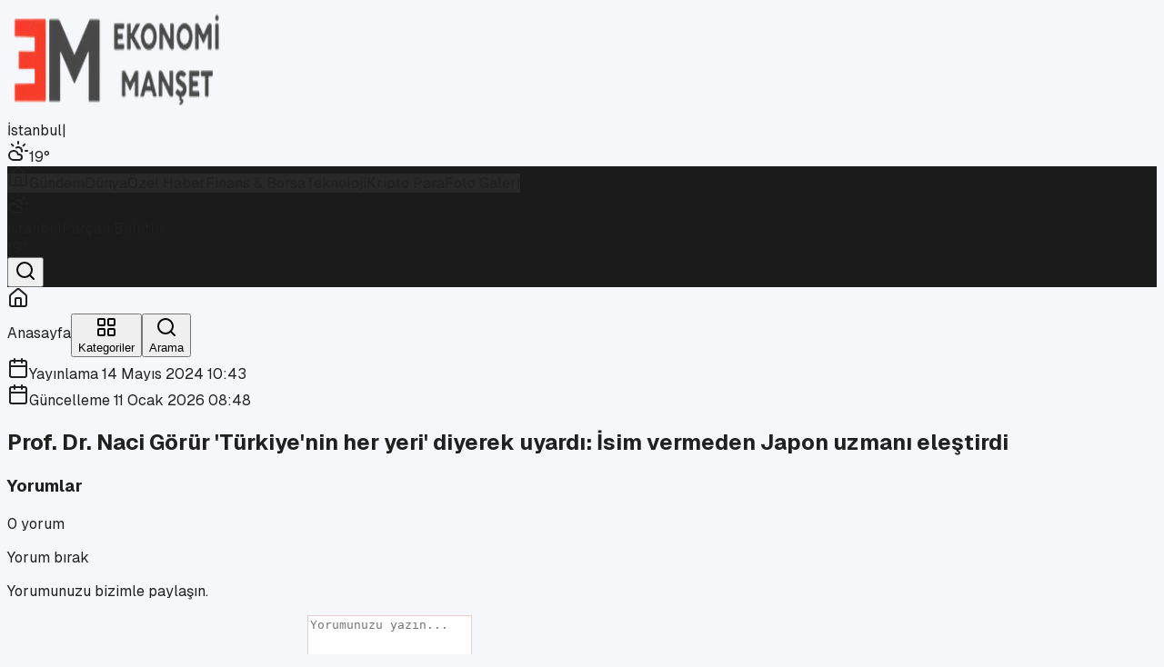

--- FILE ---
content_type: text/css; charset=UTF-8
request_url: https://ekonomimanset.com/_next/static/chunks/3902b94d4cf9a4e5.css
body_size: 14901
content:
@font-face{font-family:Geist;font-style:normal;font-weight:100 900;font-display:swap;src:url(../media/8a480f0b521d4e75-s.8e0177b5.woff2)format("woff2");unicode-range:U+301,U+400-45F,U+490-491,U+4B0-4B1,U+2116}@font-face{font-family:Geist;font-style:normal;font-weight:100 900;font-display:swap;src:url(../media/7178b3e590c64307-s.b97b3418.woff2)format("woff2");unicode-range:U+100-2BA,U+2BD-2C5,U+2C7-2CC,U+2CE-2D7,U+2DD-2FF,U+304,U+308,U+329,U+1D00-1DBF,U+1E00-1E9F,U+1EF2-1EFF,U+2020,U+20A0-20AB,U+20AD-20C0,U+2113,U+2C60-2C7F,U+A720-A7FF}@font-face{font-family:Geist;font-style:normal;font-weight:100 900;font-display:swap;src:url(../media/caa3a2e1cccd8315-s.p.853070df.woff2)format("woff2");unicode-range:U+??,U+131,U+152-153,U+2BB-2BC,U+2C6,U+2DA,U+2DC,U+304,U+308,U+329,U+2000-206F,U+20AC,U+2122,U+2191,U+2193,U+2212,U+2215,U+FEFF,U+FFFD}@font-face{font-family:Geist Fallback;src:local(Arial);ascent-override:95.94%;descent-override:28.16%;line-gap-override:0.0%;size-adjust:104.76%}.geist_2ae47f08-module__h69qWW__className{font-family:Geist,Geist Fallback;font-style:normal}.geist_2ae47f08-module__h69qWW__variable{--font-geist-sans:"Geist","Geist Fallback"}
@font-face{font-family:Geist Mono;font-style:normal;font-weight:100 900;font-display:swap;src:url(../media/4fa387ec64143e14-s.c1fdd6c2.woff2)format("woff2");unicode-range:U+301,U+400-45F,U+490-491,U+4B0-4B1,U+2116}@font-face{font-family:Geist Mono;font-style:normal;font-weight:100 900;font-display:swap;src:url(../media/bbc41e54d2fcbd21-s.799d8ef8.woff2)format("woff2");unicode-range:U+100-2BA,U+2BD-2C5,U+2C7-2CC,U+2CE-2D7,U+2DD-2FF,U+304,U+308,U+329,U+1D00-1DBF,U+1E00-1E9F,U+1EF2-1EFF,U+2020,U+20A0-20AB,U+20AD-20C0,U+2113,U+2C60-2C7F,U+A720-A7FF}@font-face{font-family:Geist Mono;font-style:normal;font-weight:100 900;font-display:swap;src:url(../media/797e433ab948586e-s.p.dbea232f.woff2)format("woff2");unicode-range:U+??,U+131,U+152-153,U+2BB-2BC,U+2C6,U+2DA,U+2DC,U+304,U+308,U+329,U+2000-206F,U+20AC,U+2122,U+2191,U+2193,U+2212,U+2215,U+FEFF,U+FFFD}@font-face{font-family:Geist Mono Fallback;src:local(Arial);ascent-override:74.67%;descent-override:21.92%;line-gap-override:0.0%;size-adjust:134.59%}.geist_mono_eb58308d-module__w_p2Lq__className{font-family:Geist Mono,Geist Mono Fallback;font-style:normal}.geist_mono_eb58308d-module__w_p2Lq__variable{--font-geist-mono:"Geist Mono","Geist Mono Fallback"}
@layer properties{@supports (((-webkit-hyphens:none)) and (not (margin-trim:inline))) or ((-moz-orient:inline) and (not (color:rgb(from red r g b)))){*,:before,:after,::backdrop{--tw-translate-x:0;--tw-translate-y:0;--tw-translate-z:0;--tw-scale-x:1;--tw-scale-y:1;--tw-scale-z:1;--tw-rotate-x:initial;--tw-rotate-y:initial;--tw-rotate-z:initial;--tw-skew-x:initial;--tw-skew-y:initial;--tw-space-y-reverse:0;--tw-border-style:solid;--tw-gradient-position:initial;--tw-gradient-from:#0000;--tw-gradient-via:#0000;--tw-gradient-to:#0000;--tw-gradient-stops:initial;--tw-gradient-via-stops:initial;--tw-gradient-from-position:0%;--tw-gradient-via-position:50%;--tw-gradient-to-position:100%;--tw-leading:initial;--tw-font-weight:initial;--tw-tracking:initial;--tw-shadow:0 0 #0000;--tw-shadow-color:initial;--tw-shadow-alpha:100%;--tw-inset-shadow:0 0 #0000;--tw-inset-shadow-color:initial;--tw-inset-shadow-alpha:100%;--tw-ring-color:initial;--tw-ring-shadow:0 0 #0000;--tw-inset-ring-color:initial;--tw-inset-ring-shadow:0 0 #0000;--tw-ring-inset:initial;--tw-ring-offset-width:0px;--tw-ring-offset-color:#fff;--tw-ring-offset-shadow:0 0 #0000;--tw-blur:initial;--tw-brightness:initial;--tw-contrast:initial;--tw-grayscale:initial;--tw-hue-rotate:initial;--tw-invert:initial;--tw-opacity:initial;--tw-saturate:initial;--tw-sepia:initial;--tw-drop-shadow:initial;--tw-drop-shadow-color:initial;--tw-drop-shadow-alpha:100%;--tw-drop-shadow-size:initial;--tw-backdrop-blur:initial;--tw-backdrop-brightness:initial;--tw-backdrop-contrast:initial;--tw-backdrop-grayscale:initial;--tw-backdrop-hue-rotate:initial;--tw-backdrop-invert:initial;--tw-backdrop-opacity:initial;--tw-backdrop-saturate:initial;--tw-backdrop-sepia:initial;--tw-duration:initial;--tw-ease:initial;--tw-outline-style:solid;--tw-divide-x-reverse:0}}}@layer theme{:root,:host{--font-serif:ui-serif,Georgia,Cambria,"Times New Roman",Times,serif;--color-red-50:#fef2f2;--color-red-100:#ffe2e2;--color-red-400:#ff6568;--color-red-500:#fb2c36;--color-red-600:#e40014;--color-red-800:#9f0712;--color-orange-400:#ff8b1a;--color-amber-500:#f99c00;--color-yellow-500:#edb200;--color-green-50:#f0fdf4;--color-green-100:#dcfce7;--color-green-500:#00c758;--color-green-700:#008138;--color-green-800:#016630;--color-emerald-50:#ecfdf5;--color-emerald-200:#a4f4cf;--color-emerald-300:#5ee9b5;--color-emerald-700:#007956;--color-blue-100:#dbeafe;--color-blue-400:#54a2ff;--color-blue-500:#3080ff;--color-blue-600:#155dfc;--color-blue-800:#193cb8;--color-indigo-500:#625fff;--color-purple-700:#8200da;--color-rose-300:#ffa2ae;--color-slate-50:#f8fafc;--color-slate-400:#90a1b9;--color-gray-50:#f9fafb;--color-gray-100:#f3f4f6;--color-gray-200:#e5e7eb;--color-gray-300:#d1d5dc;--color-gray-400:#99a1af;--color-gray-500:#6a7282;--color-gray-600:#4a5565;--color-gray-700:#364153;--color-gray-800:#1e2939;--color-gray-900:#101828;--color-black:#000;--color-white:#fff;--spacing:.25rem;--container-xs:20rem;--container-sm:24rem;--container-md:28rem;--container-2xl:42rem;--container-4xl:56rem;--container-5xl:64rem;--container-6xl:72rem;--container-7xl:80rem;--text-xs:.75rem;--text-xs--line-height:calc(1/.75);--text-sm:.875rem;--text-sm--line-height:calc(1.25/.875);--text-base:1rem;--text-base--line-height:calc(1.5/1);--text-lg:1.125rem;--text-lg--line-height:calc(1.75/1.125);--text-xl:1.25rem;--text-xl--line-height:calc(1.75/1.25);--text-2xl:1.5rem;--text-2xl--line-height:calc(2/1.5);--text-3xl:1.875rem;--text-3xl--line-height:calc(2.25/1.875);--text-4xl:2.25rem;--text-4xl--line-height:calc(2.5/2.25);--text-5xl:3rem;--text-5xl--line-height:1;--text-6xl:3.75rem;--text-6xl--line-height:1;--font-weight-light:300;--font-weight-normal:400;--font-weight-medium:500;--font-weight-semibold:600;--font-weight-bold:700;--font-weight-extrabold:800;--font-weight-black:900;--tracking-tight:-.025em;--tracking-wide:.025em;--tracking-wider:.05em;--tracking-widest:.1em;--leading-tight:1.25;--leading-snug:1.375;--leading-relaxed:1.625;--radius-md:.375rem;--radius-lg:.5rem;--radius-xl:.75rem;--radius-2xl:1rem;--radius-3xl:1.5rem;--drop-shadow-sm:0 1px 2px #00000026;--drop-shadow-md:0 3px 3px #0000001f;--drop-shadow-lg:0 4px 4px #00000026;--ease-in-out:cubic-bezier(.4,0,.2,1);--animate-ping:ping 1s cubic-bezier(0,0,.2,1)infinite;--animate-pulse:pulse 2s cubic-bezier(.4,0,.6,1)infinite;--animate-bounce:bounce 1s infinite;--blur-sm:8px;--blur-md:12px;--blur-2xl:40px;--blur-3xl:64px;--aspect-video:16/9;--default-transition-duration:.15s;--default-transition-timing-function:cubic-bezier(.4,0,.2,1);--default-font-family:var(--font-geist-sans);--default-mono-font-family:var(--font-geist-mono)}@supports (color:lab(0% 0 0)){:root,:host{--color-red-50:lab(96.5005% 4.18508 1.52328);--color-red-100:lab(92.243% 10.2865 3.83865);--color-red-400:lab(63.7053% 60.745 31.3109);--color-red-500:lab(55.4814% 75.0732 48.8528);--color-red-600:lab(48.4493% 77.4328 61.5452);--color-red-800:lab(33.7174% 55.8993 41.0293);--color-orange-400:lab(70.0429% 42.5156 75.8207);--color-amber-500:lab(72.7183% 31.8672 97.9407);--color-yellow-500:lab(76.3898% 14.5258 98.4589);--color-green-50:lab(98.1563% -5.60117 2.75915);--color-green-100:lab(96.1861% -13.8464 6.52365);--color-green-500:lab(70.5521% -66.5147 45.8073);--color-green-700:lab(47.0329% -47.0239 31.4788);--color-green-800:lab(37.4616% -36.7971 22.9692);--color-emerald-50:lab(97.8462% -6.94966 1.85487);--color-emerald-200:lab(90.2247% -31.039 9.47084);--color-emerald-300:lab(83.9203% -48.7124 13.8849);--color-emerald-700:lab(44.4871% -41.0396 11.0361);--color-blue-100:lab(92.0301% -2.24757 -11.6453);--color-blue-400:lab(65.0361% -1.42065 -56.9802);--color-blue-500:lab(54.1736% 13.3369 -74.6839);--color-blue-600:lab(44.0605% 29.0279 -86.0352);--color-blue-800:lab(30.2514% 27.7853 -70.2699);--color-indigo-500:lab(48.295% 38.3129 -81.9673);--color-purple-700:lab(36.1758% 69.8525 -80.0381);--color-rose-300:lab(76.6339% 38.3549 9.68835);--color-slate-50:lab(98.1434% -.369519 -1.05966);--color-slate-400:lab(65.5349% -2.25151 -14.5072);--color-gray-50:lab(98.2596% -.247031 -.706708);--color-gray-100:lab(96.1596% -.0823438 -1.13575);--color-gray-200:lab(91.6229% -.159115 -2.26791);--color-gray-300:lab(85.1236% -.612259 -3.7138);--color-gray-400:lab(65.9269% -.832707 -8.17473);--color-gray-500:lab(47.7841% -.393182 -10.0268);--color-gray-600:lab(35.6337% -1.58697 -10.8425);--color-gray-700:lab(27.1134% -.956401 -12.3224);--color-gray-800:lab(16.1051% -1.18239 -11.7533);--color-gray-900:lab(8.11897% .811279 -12.254)}}}@layer base{*,:after,:before,::backdrop{box-sizing:border-box;border:0 solid;margin:0;padding:0}::file-selector-button{box-sizing:border-box;border:0 solid;margin:0;padding:0}html,:host{-webkit-text-size-adjust:100%;tab-size:4;line-height:1.5;font-family:var(--default-font-family,ui-sans-serif,system-ui,sans-serif,"Apple Color Emoji","Segoe UI Emoji","Segoe UI Symbol","Noto Color Emoji");font-feature-settings:var(--default-font-feature-settings,normal);font-variation-settings:var(--default-font-variation-settings,normal);-webkit-tap-highlight-color:transparent}hr{height:0;color:inherit;border-top-width:1px}abbr:where([title]){-webkit-text-decoration:underline dotted;text-decoration:underline dotted}h1,h2,h3,h4,h5,h6{font-size:inherit;font-weight:inherit}a{color:inherit;-webkit-text-decoration:inherit;-webkit-text-decoration:inherit;-webkit-text-decoration:inherit;-webkit-text-decoration:inherit;text-decoration:inherit}b,strong{font-weight:bolder}code,kbd,samp,pre{font-family:var(--default-mono-font-family,ui-monospace,SFMono-Regular,Menlo,Monaco,Consolas,"Liberation Mono","Courier New",monospace);font-feature-settings:var(--default-mono-font-feature-settings,normal);font-variation-settings:var(--default-mono-font-variation-settings,normal);font-size:1em}small{font-size:80%}sub,sup{vertical-align:baseline;font-size:75%;line-height:0;position:relative}sub{bottom:-.25em}sup{top:-.5em}table{text-indent:0;border-color:inherit;border-collapse:collapse}:-moz-focusring{outline:auto}progress{vertical-align:baseline}summary{display:list-item}ol,ul,menu{list-style:none}img,svg,video,canvas,audio,iframe,embed,object{vertical-align:middle;display:block}img,video{max-width:100%;height:auto}button,input,select,optgroup,textarea{font:inherit;font-feature-settings:inherit;font-variation-settings:inherit;letter-spacing:inherit;color:inherit;opacity:1;background-color:#0000;border-radius:0}::file-selector-button{font:inherit;font-feature-settings:inherit;font-variation-settings:inherit;letter-spacing:inherit;color:inherit;opacity:1;background-color:#0000;border-radius:0}:where(select:is([multiple],[size])) optgroup{font-weight:bolder}:where(select:is([multiple],[size])) optgroup option{padding-inline-start:20px}::file-selector-button{margin-inline-end:4px}::placeholder{opacity:1}@supports (not ((-webkit-appearance:-apple-pay-button))) or (contain-intrinsic-size:1px){::placeholder{color:currentColor}@supports (color:color-mix(in lab, red, red)){::placeholder{color:color-mix(in oklab,currentcolor 50%,transparent)}}}textarea{resize:vertical}::-webkit-search-decoration{-webkit-appearance:none}::-webkit-date-and-time-value{min-height:1lh;text-align:inherit}::-webkit-datetime-edit{display:inline-flex}::-webkit-datetime-edit-fields-wrapper{padding:0}::-webkit-datetime-edit{padding-block:0}::-webkit-datetime-edit-year-field{padding-block:0}::-webkit-datetime-edit-month-field{padding-block:0}::-webkit-datetime-edit-day-field{padding-block:0}::-webkit-datetime-edit-hour-field{padding-block:0}::-webkit-datetime-edit-minute-field{padding-block:0}::-webkit-datetime-edit-second-field{padding-block:0}::-webkit-datetime-edit-millisecond-field{padding-block:0}::-webkit-datetime-edit-meridiem-field{padding-block:0}::-webkit-calendar-picker-indicator{line-height:1}:-moz-ui-invalid{box-shadow:none}button,input:where([type=button],[type=reset],[type=submit]){appearance:button}::file-selector-button{appearance:button}::-webkit-inner-spin-button{height:auto}::-webkit-outer-spin-button{height:auto}[hidden]:where(:not([hidden=until-found])){display:none!important}}@layer components;@layer utilities{.pointer-events-auto{pointer-events:auto}.pointer-events-none{pointer-events:none}.visible{visibility:visible}.sr-only{clip-path:inset(50%);white-space:nowrap;border-width:0;width:1px;height:1px;margin:-1px;padding:0;position:absolute;overflow:hidden}.absolute{position:absolute}.fixed{position:fixed}.relative{position:relative}.static{position:static}.sticky{position:sticky}.inset-0{inset:calc(var(--spacing)*0)}.inset-x-0{inset-inline:calc(var(--spacing)*0)}.-top-8{top:calc(var(--spacing)*-8)}.top-0{top:calc(var(--spacing)*0)}.top-1{top:calc(var(--spacing)*1)}.top-1\/2{top:50%}.top-2{top:calc(var(--spacing)*2)}.top-3{top:calc(var(--spacing)*3)}.top-4{top:calc(var(--spacing)*4)}.top-6{top:calc(var(--spacing)*6)}.right-0{right:calc(var(--spacing)*0)}.right-1{right:calc(var(--spacing)*1)}.right-1\/4{right:25%}.right-2{right:calc(var(--spacing)*2)}.right-3{right:calc(var(--spacing)*3)}.right-4{right:calc(var(--spacing)*4)}.bottom-0{bottom:calc(var(--spacing)*0)}.bottom-1\.5{bottom:calc(var(--spacing)*1.5)}.bottom-2{bottom:calc(var(--spacing)*2)}.bottom-3{bottom:calc(var(--spacing)*3)}.bottom-12{bottom:calc(var(--spacing)*12)}.bottom-\[64px\]{bottom:64px}.left-0{left:calc(var(--spacing)*0)}.left-1\/4{left:25%}.left-2{left:calc(var(--spacing)*2)}.left-4{left:calc(var(--spacing)*4)}.z-0{z-index:0}.z-10{z-index:10}.z-20{z-index:20}.z-30{z-index:30}.z-40{z-index:40}.z-50{z-index:50}.z-\[40\]{z-index:40}.z-\[60\]{z-index:60}.z-\[70\]{z-index:70}.z-\[100\]{z-index:100}.z-\[120\]{z-index:120}.z-\[140\]{z-index:140}.z-\[150\]{z-index:150}.z-\[1000\]{z-index:1000}.z-\[9999\]{z-index:9999}.container{width:100%}@media (min-width:40rem){.container{max-width:40rem}}@media (min-width:48rem){.container{max-width:48rem}}@media (min-width:64rem){.container{max-width:64rem}}@media (min-width:80rem){.container{max-width:80rem}}@media (min-width:96rem){.container{max-width:96rem}}.mx-auto{margin-inline:auto}.my-8{margin-block:calc(var(--spacing)*8)}.-mt-6{margin-top:calc(var(--spacing)*-6)}.-mt-24{margin-top:calc(var(--spacing)*-24)}.mt-0\.5{margin-top:calc(var(--spacing)*.5)}.mt-1{margin-top:calc(var(--spacing)*1)}.mt-2{margin-top:calc(var(--spacing)*2)}.mt-3{margin-top:calc(var(--spacing)*3)}.mt-4{margin-top:calc(var(--spacing)*4)}.mt-5{margin-top:calc(var(--spacing)*5)}.mt-6{margin-top:calc(var(--spacing)*6)}.mt-8{margin-top:calc(var(--spacing)*8)}.mt-12{margin-top:calc(var(--spacing)*12)}.mt-20{margin-top:calc(var(--spacing)*20)}.mt-auto{margin-top:auto}.-mr-6{margin-right:calc(var(--spacing)*-6)}.mr-2{margin-right:calc(var(--spacing)*2)}.-mb-6{margin-bottom:calc(var(--spacing)*-6)}.-mb-24{margin-bottom:calc(var(--spacing)*-24)}.mb-0\.5{margin-bottom:calc(var(--spacing)*.5)}.mb-1{margin-bottom:calc(var(--spacing)*1)}.mb-2{margin-bottom:calc(var(--spacing)*2)}.mb-3{margin-bottom:calc(var(--spacing)*3)}.mb-4{margin-bottom:calc(var(--spacing)*4)}.mb-5{margin-bottom:calc(var(--spacing)*5)}.mb-6{margin-bottom:calc(var(--spacing)*6)}.mb-8{margin-bottom:calc(var(--spacing)*8)}.mb-12{margin-bottom:calc(var(--spacing)*12)}.mb-16{margin-bottom:calc(var(--spacing)*16)}.-ml-6{margin-left:calc(var(--spacing)*-6)}.ml-0\.5{margin-left:calc(var(--spacing)*.5)}.ml-1{margin-left:calc(var(--spacing)*1)}.line-clamp-1{-webkit-line-clamp:1;-webkit-box-orient:vertical;display:-webkit-box;overflow:hidden}.line-clamp-2{-webkit-line-clamp:2;-webkit-box-orient:vertical;display:-webkit-box;overflow:hidden}.line-clamp-3{-webkit-line-clamp:3;-webkit-box-orient:vertical;display:-webkit-box;overflow:hidden}.block{display:block}.flex{display:flex}.grid{display:grid}.hidden{display:none}.inline{display:inline}.inline-block{display:inline-block}.inline-flex{display:inline-flex}.aspect-\[4\/3\]{aspect-ratio:4/3}.aspect-\[8\/1\]{aspect-ratio:8}.aspect-\[14\/10\]{aspect-ratio:14/10}.aspect-\[16\/5\]{aspect-ratio:16/5}.aspect-\[728\/90\]{aspect-ratio:728/90}.aspect-square{aspect-ratio:1}.aspect-video{aspect-ratio:var(--aspect-video)}.h-1{height:calc(var(--spacing)*1)}.h-1\.5{height:calc(var(--spacing)*1.5)}.h-2{height:calc(var(--spacing)*2)}.h-3{height:calc(var(--spacing)*3)}.h-3\.5{height:calc(var(--spacing)*3.5)}.h-4{height:calc(var(--spacing)*4)}.h-5{height:calc(var(--spacing)*5)}.h-6{height:calc(var(--spacing)*6)}.h-7{height:calc(var(--spacing)*7)}.h-8{height:calc(var(--spacing)*8)}.h-9{height:calc(var(--spacing)*9)}.h-10{height:calc(var(--spacing)*10)}.h-11{height:calc(var(--spacing)*11)}.h-12{height:calc(var(--spacing)*12)}.h-14{height:calc(var(--spacing)*14)}.h-16{height:calc(var(--spacing)*16)}.h-18{height:calc(var(--spacing)*18)}.h-20{height:calc(var(--spacing)*20)}.h-24{height:calc(var(--spacing)*24)}.h-32{height:calc(var(--spacing)*32)}.h-48{height:calc(var(--spacing)*48)}.h-64{height:calc(var(--spacing)*64)}.h-80{height:calc(var(--spacing)*80)}.h-96{height:calc(var(--spacing)*96)}.h-\[100dvh\]{height:100dvh}.h-\[220px\]{height:220px}.h-\[240px\]{height:240px}.h-\[280px\]{height:280px}.h-\[300px\]{height:300px}.h-\[320px\]{height:320px}.h-\[600px\]{height:600px}.h-auto{height:auto}.h-full{height:100%}.max-h-\[80vh\]{max-height:80vh}.max-h-\[300px\]{max-height:300px}.max-h-\[600px\]{max-height:600px}.min-h-\[110px\]{min-height:110px}.min-h-\[160px\]{min-height:160px}.min-h-\[200px\]{min-height:200px}.min-h-\[240px\]{min-height:240px}.min-h-\[250px\]{min-height:250px}.min-h-\[280px\]{min-height:280px}.min-h-screen{min-height:100vh}.w-0{width:calc(var(--spacing)*0)}.w-1{width:calc(var(--spacing)*1)}.w-1\.5{width:calc(var(--spacing)*1.5)}.w-1\/2{width:50%}.w-1\/3{width:33.3333%}.w-2{width:calc(var(--spacing)*2)}.w-2\/3{width:66.6667%}.w-3{width:calc(var(--spacing)*3)}.w-3\.5{width:calc(var(--spacing)*3.5)}.w-3\/4{width:75%}.w-4{width:calc(var(--spacing)*4)}.w-5{width:calc(var(--spacing)*5)}.w-6{width:calc(var(--spacing)*6)}.w-7{width:calc(var(--spacing)*7)}.w-8{width:calc(var(--spacing)*8)}.w-9{width:calc(var(--spacing)*9)}.w-10{width:calc(var(--spacing)*10)}.w-12{width:calc(var(--spacing)*12)}.w-14{width:calc(var(--spacing)*14)}.w-16{width:calc(var(--spacing)*16)}.w-20{width:calc(var(--spacing)*20)}.w-24{width:calc(var(--spacing)*24)}.w-28{width:calc(var(--spacing)*28)}.w-32{width:calc(var(--spacing)*32)}.w-44{width:calc(var(--spacing)*44)}.w-80{width:calc(var(--spacing)*80)}.w-96{width:calc(var(--spacing)*96)}.w-\[160px\]{width:160px}.w-\[300px\]{width:300px}.w-\[728px\]{width:728px}.w-auto{width:auto}.w-fit{width:fit-content}.w-full{width:100%}.w-screen{width:100vw}.max-w-2xl{max-width:var(--container-2xl)}.max-w-4xl{max-width:var(--container-4xl)}.max-w-5xl{max-width:var(--container-5xl)}.max-w-6xl{max-width:var(--container-6xl)}.max-w-7xl{max-width:var(--container-7xl)}.max-w-\[70rem\]{max-width:70rem}.max-w-\[160px\]{max-width:160px}.max-w-\[300px\]{max-width:300px}.max-w-\[550px\]{max-width:550px}.max-w-\[728px\]{max-width:728px}.max-w-full{max-width:100%}.max-w-md{max-width:var(--container-md)}.max-w-none{max-width:none}.max-w-sm{max-width:var(--container-sm)}.max-w-xs{max-width:var(--container-xs)}.min-w-0{min-width:calc(var(--spacing)*0)}.min-w-\[140px\]{min-width:140px}.min-w-\[180px\]{min-width:180px}.min-w-\[220px\]{min-width:220px}.min-w-max{min-width:max-content}.flex-1{flex:1}.flex-shrink-0,.shrink-0{flex-shrink:0}.flex-grow{flex-grow:1}.origin-left{transform-origin:0}.-translate-y-1\/2{--tw-translate-y:calc(calc(1/2*100%)*-1);translate:var(--tw-translate-x)var(--tw-translate-y)}.translate-y-0{--tw-translate-y:calc(var(--spacing)*0);translate:var(--tw-translate-x)var(--tw-translate-y)}.translate-y-full{--tw-translate-y:100%;translate:var(--tw-translate-x)var(--tw-translate-y)}.scale-100{--tw-scale-x:100%;--tw-scale-y:100%;--tw-scale-z:100%;scale:var(--tw-scale-x)var(--tw-scale-y)}.scale-105{--tw-scale-x:105%;--tw-scale-y:105%;--tw-scale-z:105%;scale:var(--tw-scale-x)var(--tw-scale-y)}.scale-110{--tw-scale-x:110%;--tw-scale-y:110%;--tw-scale-z:110%;scale:var(--tw-scale-x)var(--tw-scale-y)}.scale-\[1\.01\]{scale:1.01}.scale-\[1\.02\]{scale:1.02}.transform{transform:var(--tw-rotate-x,)var(--tw-rotate-y,)var(--tw-rotate-z,)var(--tw-skew-x,)var(--tw-skew-y,)}.animate-bounce{animation:var(--animate-bounce)}.animate-ping{animation:var(--animate-ping)}.animate-pulse{animation:var(--animate-pulse)}.cursor-default{cursor:default}.cursor-pointer{cursor:pointer}.resize{resize:both}.appearance-none{appearance:none}.grid-cols-1{grid-template-columns:repeat(1,minmax(0,1fr))}.grid-cols-2{grid-template-columns:repeat(2,minmax(0,1fr))}.grid-cols-3{grid-template-columns:repeat(3,minmax(0,1fr))}.flex-col{flex-direction:column}.flex-row{flex-direction:row}.flex-wrap{flex-wrap:wrap}.items-baseline{align-items:baseline}.items-center{align-items:center}.items-end{align-items:flex-end}.items-start{align-items:flex-start}.items-stretch{align-items:stretch}.justify-between{justify-content:space-between}.justify-center{justify-content:center}.justify-end{justify-content:flex-end}.gap-0{gap:calc(var(--spacing)*0)}.gap-0\.5{gap:calc(var(--spacing)*.5)}.gap-1{gap:calc(var(--spacing)*1)}.gap-1\.5{gap:calc(var(--spacing)*1.5)}.gap-2{gap:calc(var(--spacing)*2)}.gap-3{gap:calc(var(--spacing)*3)}.gap-4{gap:calc(var(--spacing)*4)}.gap-5{gap:calc(var(--spacing)*5)}.gap-6{gap:calc(var(--spacing)*6)}.gap-8{gap:calc(var(--spacing)*8)}.gap-12{gap:calc(var(--spacing)*12)}.gap-\[1px\]{gap:1px}.gap-\[2px\]{gap:2px}:where(.space-y-0>:not(:last-child)){--tw-space-y-reverse:0;margin-block-start:calc(calc(var(--spacing)*0)*var(--tw-space-y-reverse));margin-block-end:calc(calc(var(--spacing)*0)*calc(1 - var(--tw-space-y-reverse)))}:where(.space-y-1>:not(:last-child)){--tw-space-y-reverse:0;margin-block-start:calc(calc(var(--spacing)*1)*var(--tw-space-y-reverse));margin-block-end:calc(calc(var(--spacing)*1)*calc(1 - var(--tw-space-y-reverse)))}:where(.space-y-2>:not(:last-child)){--tw-space-y-reverse:0;margin-block-start:calc(calc(var(--spacing)*2)*var(--tw-space-y-reverse));margin-block-end:calc(calc(var(--spacing)*2)*calc(1 - var(--tw-space-y-reverse)))}:where(.space-y-3>:not(:last-child)){--tw-space-y-reverse:0;margin-block-start:calc(calc(var(--spacing)*3)*var(--tw-space-y-reverse));margin-block-end:calc(calc(var(--spacing)*3)*calc(1 - var(--tw-space-y-reverse)))}:where(.space-y-4>:not(:last-child)){--tw-space-y-reverse:0;margin-block-start:calc(calc(var(--spacing)*4)*var(--tw-space-y-reverse));margin-block-end:calc(calc(var(--spacing)*4)*calc(1 - var(--tw-space-y-reverse)))}:where(.space-y-5>:not(:last-child)){--tw-space-y-reverse:0;margin-block-start:calc(calc(var(--spacing)*5)*var(--tw-space-y-reverse));margin-block-end:calc(calc(var(--spacing)*5)*calc(1 - var(--tw-space-y-reverse)))}:where(.space-y-6>:not(:last-child)){--tw-space-y-reverse:0;margin-block-start:calc(calc(var(--spacing)*6)*var(--tw-space-y-reverse));margin-block-end:calc(calc(var(--spacing)*6)*calc(1 - var(--tw-space-y-reverse)))}:where(.space-y-8>:not(:last-child)){--tw-space-y-reverse:0;margin-block-start:calc(calc(var(--spacing)*8)*var(--tw-space-y-reverse));margin-block-end:calc(calc(var(--spacing)*8)*calc(1 - var(--tw-space-y-reverse)))}:where(.space-y-12>:not(:last-child)){--tw-space-y-reverse:0;margin-block-start:calc(calc(var(--spacing)*12)*var(--tw-space-y-reverse));margin-block-end:calc(calc(var(--spacing)*12)*calc(1 - var(--tw-space-y-reverse)))}.truncate{text-overflow:ellipsis;white-space:nowrap;overflow:hidden}.overflow-hidden{overflow:hidden}.overflow-x-auto{overflow-x:auto}.overflow-y-auto{overflow-y:auto}.rounded{border-radius:.25rem}.rounded-2xl{border-radius:var(--radius-2xl)}.rounded-3xl{border-radius:var(--radius-3xl)}.rounded-\[2\.3rem\]{border-radius:2.3rem}.rounded-\[2\.5rem\]{border-radius:2.5rem}.rounded-\[2rem\]{border-radius:2rem}.rounded-\[36px\]{border-radius:36px}.rounded-full{border-radius:3.40282e38px}.rounded-lg{border-radius:var(--radius-lg)}.rounded-md{border-radius:var(--radius-md)}.rounded-xl{border-radius:var(--radius-xl)}.rounded-t-\[36px\]{border-top-left-radius:36px;border-top-right-radius:36px}.rounded-t-lg{border-top-left-radius:var(--radius-lg);border-top-right-radius:var(--radius-lg)}.rounded-b-2xl{border-bottom-right-radius:var(--radius-2xl);border-bottom-left-radius:var(--radius-2xl)}.border{border-style:var(--tw-border-style);border-width:1px}.border-0{border-style:var(--tw-border-style);border-width:0}.border-2{border-style:var(--tw-border-style);border-width:2px}.border-t{border-top-style:var(--tw-border-style);border-top-width:1px}.border-t-2{border-top-style:var(--tw-border-style);border-top-width:2px}.border-r{border-right-style:var(--tw-border-style);border-right-width:1px}.border-b{border-bottom-style:var(--tw-border-style);border-bottom-width:1px}.border-b-0{border-bottom-style:var(--tw-border-style);border-bottom-width:0}.border-b-2{border-bottom-style:var(--tw-border-style);border-bottom-width:2px}.border-l{border-left-style:var(--tw-border-style);border-left-width:1px}.border-l-4{border-left-style:var(--tw-border-style);border-left-width:4px}.border-dashed{--tw-border-style:dashed;border-style:dashed}.border-\[color\:var\(--theme-border\)\]{border-color:var(--theme-border)}.border-\[color\:var\(--theme-primary\)\]{border-color:var(--theme-primary)}.border-emerald-200{border-color:var(--color-emerald-200)}.border-gray-100{border-color:var(--color-gray-100)}.border-gray-100\/50{border-color:#f3f4f680}@supports (color:color-mix(in lab, red, red)){.border-gray-100\/50{border-color:color-mix(in oklab,var(--color-gray-100)50%,transparent)}}.border-gray-200{border-color:var(--color-gray-200)}.border-gray-300{border-color:var(--color-gray-300)}.border-gray-600{border-color:var(--color-gray-600)}.border-gray-700{border-color:var(--color-gray-700)}.border-gray-800{border-color:var(--color-gray-800)}.border-green-100{border-color:var(--color-green-100)}.border-red-100{border-color:var(--color-red-100)}.border-red-400{border-color:var(--color-red-400)}.border-transparent{border-color:#0000}.border-white{border-color:var(--color-white)}.border-white\/5{border-color:#ffffff0d}@supports (color:color-mix(in lab, red, red)){.border-white\/5{border-color:color-mix(in oklab,var(--color-white)5%,transparent)}}.border-white\/10{border-color:#ffffff1a}@supports (color:color-mix(in lab, red, red)){.border-white\/10{border-color:color-mix(in oklab,var(--color-white)10%,transparent)}}.border-white\/40{border-color:#fff6}@supports (color:color-mix(in lab, red, red)){.border-white\/40{border-color:color-mix(in oklab,var(--color-white)40%,transparent)}}.bg-\[\#222\]{background-color:#222}.bg-\[\#333\]{background-color:#333}.bg-\[\#111827\]{background-color:#111827}.bg-\[\#f7f7f7\]{background-color:#f7f7f7}.bg-\[color\:var\(--theme-background\)\]{background-color:var(--theme-background)}.bg-\[color\:var\(--theme-border\)\]{background-color:var(--theme-border)}.bg-\[color\:var\(--theme-dark\)\]{background-color:var(--theme-dark)}.bg-\[color\:var\(--theme-primary\)\],.bg-\[color\:var\(--theme-primary\)\]\/5{background-color:var(--theme-primary)}@supports (color:color-mix(in lab, red, red)){.bg-\[color\:var\(--theme-primary\)\]\/5{background-color:color-mix(in oklab,var(--theme-primary)5%,transparent)}}.bg-\[color\:var\(--theme-primary\)\]\/10{background-color:var(--theme-primary)}@supports (color:color-mix(in lab, red, red)){.bg-\[color\:var\(--theme-primary\)\]\/10{background-color:color-mix(in oklab,var(--theme-primary)10%,transparent)}}.bg-\[color\:var\(--theme-surface\)\]{background-color:var(--theme-surface)}.bg-amber-500{background-color:var(--color-amber-500)}.bg-black{background-color:var(--color-black)}.bg-black\/10{background-color:#0000001a}@supports (color:color-mix(in lab, red, red)){.bg-black\/10{background-color:color-mix(in oklab,var(--color-black)10%,transparent)}}.bg-black\/20{background-color:#0003}@supports (color:color-mix(in lab, red, red)){.bg-black\/20{background-color:color-mix(in oklab,var(--color-black)20%,transparent)}}.bg-black\/40{background-color:#0006}@supports (color:color-mix(in lab, red, red)){.bg-black\/40{background-color:color-mix(in oklab,var(--color-black)40%,transparent)}}.bg-black\/60{background-color:#0009}@supports (color:color-mix(in lab, red, red)){.bg-black\/60{background-color:color-mix(in oklab,var(--color-black)60%,transparent)}}.bg-black\/70{background-color:#000000b3}@supports (color:color-mix(in lab, red, red)){.bg-black\/70{background-color:color-mix(in oklab,var(--color-black)70%,transparent)}}.bg-black\/80{background-color:#000c}@supports (color:color-mix(in lab, red, red)){.bg-black\/80{background-color:color-mix(in oklab,var(--color-black)80%,transparent)}}.bg-blue-100{background-color:var(--color-blue-100)}.bg-blue-600{background-color:var(--color-blue-600)}.bg-emerald-50{background-color:var(--color-emerald-50)}.bg-gray-50{background-color:var(--color-gray-50)}.bg-gray-50\/50{background-color:#f9fafb80}@supports (color:color-mix(in lab, red, red)){.bg-gray-50\/50{background-color:color-mix(in oklab,var(--color-gray-50)50%,transparent)}}.bg-gray-50\/80{background-color:#f9fafbcc}@supports (color:color-mix(in lab, red, red)){.bg-gray-50\/80{background-color:color-mix(in oklab,var(--color-gray-50)80%,transparent)}}.bg-gray-50\/95{background-color:#f9fafbf2}@supports (color:color-mix(in lab, red, red)){.bg-gray-50\/95{background-color:color-mix(in oklab,var(--color-gray-50)95%,transparent)}}.bg-gray-100{background-color:var(--color-gray-100)}.bg-gray-200{background-color:var(--color-gray-200)}.bg-gray-300{background-color:var(--color-gray-300)}.bg-gray-800{background-color:var(--color-gray-800)}.bg-gray-900{background-color:var(--color-gray-900)}.bg-green-50{background-color:var(--color-green-50)}.bg-green-100{background-color:var(--color-green-100)}.bg-green-500{background-color:var(--color-green-500)}.bg-purple-700{background-color:var(--color-purple-700)}.bg-red-50{background-color:var(--color-red-50)}.bg-red-100{background-color:var(--color-red-100)}.bg-red-600{background-color:var(--color-red-600)}.bg-slate-50{background-color:var(--color-slate-50)}.bg-transparent{background-color:#0000}.bg-white{background-color:var(--color-white)}.bg-white\/5{background-color:#ffffff0d}@supports (color:color-mix(in lab, red, red)){.bg-white\/5{background-color:color-mix(in oklab,var(--color-white)5%,transparent)}}.bg-white\/10{background-color:#ffffff1a}@supports (color:color-mix(in lab, red, red)){.bg-white\/10{background-color:color-mix(in oklab,var(--color-white)10%,transparent)}}.bg-white\/15{background-color:#ffffff26}@supports (color:color-mix(in lab, red, red)){.bg-white\/15{background-color:color-mix(in oklab,var(--color-white)15%,transparent)}}.bg-white\/20{background-color:#fff3}@supports (color:color-mix(in lab, red, red)){.bg-white\/20{background-color:color-mix(in oklab,var(--color-white)20%,transparent)}}.bg-white\/30{background-color:#ffffff4d}@supports (color:color-mix(in lab, red, red)){.bg-white\/30{background-color:color-mix(in oklab,var(--color-white)30%,transparent)}}.bg-white\/50{background-color:#ffffff80}@supports (color:color-mix(in lab, red, red)){.bg-white\/50{background-color:color-mix(in oklab,var(--color-white)50%,transparent)}}.bg-white\/60{background-color:#fff9}@supports (color:color-mix(in lab, red, red)){.bg-white\/60{background-color:color-mix(in oklab,var(--color-white)60%,transparent)}}.bg-white\/70{background-color:#ffffffb3}@supports (color:color-mix(in lab, red, red)){.bg-white\/70{background-color:color-mix(in oklab,var(--color-white)70%,transparent)}}.bg-white\/90{background-color:#ffffffe6}@supports (color:color-mix(in lab, red, red)){.bg-white\/90{background-color:color-mix(in oklab,var(--color-white)90%,transparent)}}.bg-gradient-to-b{--tw-gradient-position:to bottom in oklab;background-image:linear-gradient(var(--tw-gradient-stops))}.bg-gradient-to-l{--tw-gradient-position:to left in oklab;background-image:linear-gradient(var(--tw-gradient-stops))}.bg-gradient-to-t{--tw-gradient-position:to top in oklab;background-image:linear-gradient(var(--tw-gradient-stops))}.from-\[\#111827\]{--tw-gradient-from:#111827;--tw-gradient-stops:var(--tw-gradient-via-stops,var(--tw-gradient-position),var(--tw-gradient-from)var(--tw-gradient-from-position),var(--tw-gradient-to)var(--tw-gradient-to-position))}.from-black\/55{--tw-gradient-from:#0000008c}@supports (color:color-mix(in lab, red, red)){.from-black\/55{--tw-gradient-from:color-mix(in oklab,var(--color-black)55%,transparent)}}.from-black\/55{--tw-gradient-stops:var(--tw-gradient-via-stops,var(--tw-gradient-position),var(--tw-gradient-from)var(--tw-gradient-from-position),var(--tw-gradient-to)var(--tw-gradient-to-position))}.from-black\/65{--tw-gradient-from:#000000a6}@supports (color:color-mix(in lab, red, red)){.from-black\/65{--tw-gradient-from:color-mix(in oklab,var(--color-black)65%,transparent)}}.from-black\/65{--tw-gradient-stops:var(--tw-gradient-via-stops,var(--tw-gradient-position),var(--tw-gradient-from)var(--tw-gradient-from-position),var(--tw-gradient-to)var(--tw-gradient-to-position))}.from-black\/80{--tw-gradient-from:#000c}@supports (color:color-mix(in lab, red, red)){.from-black\/80{--tw-gradient-from:color-mix(in oklab,var(--color-black)80%,transparent)}}.from-black\/80{--tw-gradient-stops:var(--tw-gradient-via-stops,var(--tw-gradient-position),var(--tw-gradient-from)var(--tw-gradient-from-position),var(--tw-gradient-to)var(--tw-gradient-to-position))}.from-black\/90{--tw-gradient-from:#000000e6}@supports (color:color-mix(in lab, red, red)){.from-black\/90{--tw-gradient-from:color-mix(in oklab,var(--color-black)90%,transparent)}}.from-black\/90{--tw-gradient-stops:var(--tw-gradient-via-stops,var(--tw-gradient-position),var(--tw-gradient-from)var(--tw-gradient-from-position),var(--tw-gradient-to)var(--tw-gradient-to-position))}.from-white{--tw-gradient-from:var(--color-white);--tw-gradient-stops:var(--tw-gradient-via-stops,var(--tw-gradient-position),var(--tw-gradient-from)var(--tw-gradient-from-position),var(--tw-gradient-to)var(--tw-gradient-to-position))}.via-black\/30{--tw-gradient-via:#0000004d}@supports (color:color-mix(in lab, red, red)){.via-black\/30{--tw-gradient-via:color-mix(in oklab,var(--color-black)30%,transparent)}}.via-black\/30{--tw-gradient-via-stops:var(--tw-gradient-position),var(--tw-gradient-from)var(--tw-gradient-from-position),var(--tw-gradient-via)var(--tw-gradient-via-position),var(--tw-gradient-to)var(--tw-gradient-to-position);--tw-gradient-stops:var(--tw-gradient-via-stops)}.via-black\/40{--tw-gradient-via:#0006}@supports (color:color-mix(in lab, red, red)){.via-black\/40{--tw-gradient-via:color-mix(in oklab,var(--color-black)40%,transparent)}}.via-black\/40{--tw-gradient-via-stops:var(--tw-gradient-position),var(--tw-gradient-from)var(--tw-gradient-from-position),var(--tw-gradient-via)var(--tw-gradient-via-position),var(--tw-gradient-to)var(--tw-gradient-to-position);--tw-gradient-stops:var(--tw-gradient-via-stops)}.via-black\/50{--tw-gradient-via:#00000080}@supports (color:color-mix(in lab, red, red)){.via-black\/50{--tw-gradient-via:color-mix(in oklab,var(--color-black)50%,transparent)}}.via-black\/50{--tw-gradient-via-stops:var(--tw-gradient-position),var(--tw-gradient-from)var(--tw-gradient-from-position),var(--tw-gradient-via)var(--tw-gradient-via-position),var(--tw-gradient-to)var(--tw-gradient-to-position);--tw-gradient-stops:var(--tw-gradient-via-stops)}.via-transparent{--tw-gradient-via:transparent;--tw-gradient-via-stops:var(--tw-gradient-position),var(--tw-gradient-from)var(--tw-gradient-from-position),var(--tw-gradient-via)var(--tw-gradient-via-position),var(--tw-gradient-to)var(--tw-gradient-to-position);--tw-gradient-stops:var(--tw-gradient-via-stops)}.to-black\/90{--tw-gradient-to:#000000e6}@supports (color:color-mix(in lab, red, red)){.to-black\/90{--tw-gradient-to:color-mix(in oklab,var(--color-black)90%,transparent)}}.to-black\/90{--tw-gradient-stops:var(--tw-gradient-via-stops,var(--tw-gradient-position),var(--tw-gradient-from)var(--tw-gradient-from-position),var(--tw-gradient-to)var(--tw-gradient-to-position))}.to-transparent{--tw-gradient-to:transparent;--tw-gradient-stops:var(--tw-gradient-via-stops,var(--tw-gradient-position),var(--tw-gradient-from)var(--tw-gradient-from-position),var(--tw-gradient-to)var(--tw-gradient-to-position))}.fill-current{fill:currentColor}.fill-white{fill:var(--color-white)}.stroke-2{stroke-width:2px}.stroke-\[2\.5px\]{stroke-width:2.5px}.object-contain{object-fit:contain}.object-cover{object-fit:cover}.p-0{padding:calc(var(--spacing)*0)}.p-1{padding:calc(var(--spacing)*1)}.p-2{padding:calc(var(--spacing)*2)}.p-3{padding:calc(var(--spacing)*3)}.p-4{padding:calc(var(--spacing)*4)}.p-5{padding:calc(var(--spacing)*5)}.p-6{padding:calc(var(--spacing)*6)}.p-8{padding:calc(var(--spacing)*8)}.p-\[1px\]{padding:1px}.p-\[2px\]{padding:2px}.p-\[3px\]{padding:3px}.\!px-0{padding-inline:calc(var(--spacing)*0)!important}.px-0{padding-inline:calc(var(--spacing)*0)}.px-1{padding-inline:calc(var(--spacing)*1)}.px-1\.5{padding-inline:calc(var(--spacing)*1.5)}.px-2{padding-inline:calc(var(--spacing)*2)}.px-3{padding-inline:calc(var(--spacing)*3)}.px-4{padding-inline:calc(var(--spacing)*4)}.px-5{padding-inline:calc(var(--spacing)*5)}.px-6{padding-inline:calc(var(--spacing)*6)}.px-8{padding-inline:calc(var(--spacing)*8)}.py-0{padding-block:calc(var(--spacing)*0)}.py-0\.5{padding-block:calc(var(--spacing)*.5)}.py-1{padding-block:calc(var(--spacing)*1)}.py-1\.5{padding-block:calc(var(--spacing)*1.5)}.py-2{padding-block:calc(var(--spacing)*2)}.py-3{padding-block:calc(var(--spacing)*3)}.py-3\.5{padding-block:calc(var(--spacing)*3.5)}.py-4{padding-block:calc(var(--spacing)*4)}.py-5{padding-block:calc(var(--spacing)*5)}.py-6{padding-block:calc(var(--spacing)*6)}.py-8{padding-block:calc(var(--spacing)*8)}.py-10{padding-block:calc(var(--spacing)*10)}.py-12{padding-block:calc(var(--spacing)*12)}.py-\[1px\]{padding-block:1px}.pt-2{padding-top:calc(var(--spacing)*2)}.pt-4{padding-top:calc(var(--spacing)*4)}.pt-6{padding-top:calc(var(--spacing)*6)}.pt-8{padding-top:calc(var(--spacing)*8)}.pt-16{padding-top:calc(var(--spacing)*16)}.pt-20{padding-top:calc(var(--spacing)*20)}.pt-\[10vh\]{padding-top:10vh}.pr-2{padding-right:calc(var(--spacing)*2)}.pr-12{padding-right:calc(var(--spacing)*12)}.pb-1{padding-bottom:calc(var(--spacing)*1)}.pb-2{padding-bottom:calc(var(--spacing)*2)}.pb-3{padding-bottom:calc(var(--spacing)*3)}.pb-4{padding-bottom:calc(var(--spacing)*4)}.pb-5{padding-bottom:calc(var(--spacing)*5)}.pb-8{padding-bottom:calc(var(--spacing)*8)}.pb-16{padding-bottom:calc(var(--spacing)*16)}.pb-20{padding-bottom:calc(var(--spacing)*20)}.pb-24{padding-bottom:calc(var(--spacing)*24)}.pb-40{padding-bottom:calc(var(--spacing)*40)}.pb-\[env\(safe-area-inset-bottom\)\]{padding-bottom:env(safe-area-inset-bottom)}.pl-4{padding-left:calc(var(--spacing)*4)}.pl-6{padding-left:calc(var(--spacing)*6)}.pl-16{padding-left:calc(var(--spacing)*16)}.pl-28{padding-left:calc(var(--spacing)*28)}.pl-36{padding-left:calc(var(--spacing)*36)}.text-center{text-align:center}.text-left{text-align:left}.text-right{text-align:right}.font-mono{font-family:var(--font-geist-mono)}.font-sans{font-family:var(--font-geist-sans)}.text-2xl{font-size:var(--text-2xl);line-height:var(--tw-leading,var(--text-2xl--line-height))}.text-3xl{font-size:var(--text-3xl);line-height:var(--tw-leading,var(--text-3xl--line-height))}.text-4xl{font-size:var(--text-4xl);line-height:var(--tw-leading,var(--text-4xl--line-height))}.text-base{font-size:var(--text-base);line-height:var(--tw-leading,var(--text-base--line-height))}.text-lg{font-size:var(--text-lg);line-height:var(--tw-leading,var(--text-lg--line-height))}.text-sm{font-size:var(--text-sm);line-height:var(--tw-leading,var(--text-sm--line-height))}.text-xl{font-size:var(--text-xl);line-height:var(--tw-leading,var(--text-xl--line-height))}.text-xs{font-size:var(--text-xs);line-height:var(--tw-leading,var(--text-xs--line-height))}.text-\[9px\]{font-size:9px}.text-\[10px\]{font-size:10px}.text-\[11px\]{font-size:11px}.text-\[12px\]{font-size:12px}.text-\[22px\]{font-size:22px}.leading-none{--tw-leading:1;line-height:1}.leading-relaxed{--tw-leading:var(--leading-relaxed);line-height:var(--leading-relaxed)}.leading-snug{--tw-leading:var(--leading-snug);line-height:var(--leading-snug)}.leading-tight{--tw-leading:var(--leading-tight);line-height:var(--leading-tight)}.font-black{--tw-font-weight:var(--font-weight-black);font-weight:var(--font-weight-black)}.font-bold{--tw-font-weight:var(--font-weight-bold);font-weight:var(--font-weight-bold)}.font-extrabold{--tw-font-weight:var(--font-weight-extrabold);font-weight:var(--font-weight-extrabold)}.font-light{--tw-font-weight:var(--font-weight-light);font-weight:var(--font-weight-light)}.font-medium{--tw-font-weight:var(--font-weight-medium);font-weight:var(--font-weight-medium)}.font-semibold{--tw-font-weight:var(--font-weight-semibold);font-weight:var(--font-weight-semibold)}.tracking-tight{--tw-tracking:var(--tracking-tight);letter-spacing:var(--tracking-tight)}.tracking-wide{--tw-tracking:var(--tracking-wide);letter-spacing:var(--tracking-wide)}.tracking-wider{--tw-tracking:var(--tracking-wider);letter-spacing:var(--tracking-wider)}.tracking-widest{--tw-tracking:var(--tracking-widest);letter-spacing:var(--tracking-widest)}.whitespace-nowrap{white-space:nowrap}.whitespace-pre-line{white-space:pre-line}.text-\[color\:rgba\(255\,255\,255\,0\.86\)\]{color:#ffffffdb}.text-\[color\:var\(--theme-border\)\]{color:var(--theme-border)}.text-\[color\:var\(--theme-muted\)\]{color:var(--theme-muted)}.text-\[color\:var\(--theme-primary\)\]{color:var(--theme-primary)}.text-\[color\:var\(--theme-text\)\]{color:var(--theme-text)}.text-black{color:var(--color-black)}.text-blue-400{color:var(--color-blue-400)}.text-blue-500{color:var(--color-blue-500)}.text-blue-800{color:var(--color-blue-800)}.text-emerald-300{color:var(--color-emerald-300)}.text-emerald-700{color:var(--color-emerald-700)}.text-gray-200{color:var(--color-gray-200)}.text-gray-300{color:var(--color-gray-300)}.text-gray-400{color:var(--color-gray-400)}.text-gray-500{color:var(--color-gray-500)}.text-gray-600{color:var(--color-gray-600)}.text-gray-700{color:var(--color-gray-700)}.text-gray-800{color:var(--color-gray-800)}.text-gray-900{color:var(--color-gray-900)}.text-green-700{color:var(--color-green-700)}.text-green-800{color:var(--color-green-800)}.text-orange-400{color:var(--color-orange-400)}.text-red-500{color:var(--color-red-500)}.text-red-600{color:var(--color-red-600)}.text-red-800{color:var(--color-red-800)}.text-rose-300{color:var(--color-rose-300)}.text-slate-400{color:var(--color-slate-400)}.text-white{color:var(--color-white)}.text-white\/30{color:#ffffff4d}@supports (color:color-mix(in lab, red, red)){.text-white\/30{color:color-mix(in oklab,var(--color-white)30%,transparent)}}.text-white\/50{color:#ffffff80}@supports (color:color-mix(in lab, red, red)){.text-white\/50{color:color-mix(in oklab,var(--color-white)50%,transparent)}}.text-white\/60{color:#fff9}@supports (color:color-mix(in lab, red, red)){.text-white\/60{color:color-mix(in oklab,var(--color-white)60%,transparent)}}.text-white\/70{color:#ffffffb3}@supports (color:color-mix(in lab, red, red)){.text-white\/70{color:color-mix(in oklab,var(--color-white)70%,transparent)}}.text-white\/80{color:#fffc}@supports (color:color-mix(in lab, red, red)){.text-white\/80{color:color-mix(in oklab,var(--color-white)80%,transparent)}}.text-yellow-500{color:var(--color-yellow-500)}.uppercase{text-transform:uppercase}.underline{text-decoration-line:underline}.antialiased{-webkit-font-smoothing:antialiased;-moz-osx-font-smoothing:grayscale}.placeholder-gray-400::placeholder{color:var(--color-gray-400)}.accent-\[color\:var\(--theme-primary\)\]{accent-color:var(--theme-primary)}.accent-white{accent-color:var(--color-white)}.opacity-0{opacity:0}.opacity-10{opacity:.1}.opacity-15{opacity:.15}.opacity-20{opacity:.2}.opacity-30{opacity:.3}.opacity-50{opacity:.5}.opacity-60{opacity:.6}.opacity-70{opacity:.7}.opacity-75{opacity:.75}.opacity-80{opacity:.8}.opacity-90{opacity:.9}.opacity-100{opacity:1}.opacity-\[0\.08\]{opacity:.08}.shadow-2xl{--tw-shadow:0 25px 50px -12px var(--tw-shadow-color,#00000040);box-shadow:var(--tw-inset-shadow),var(--tw-inset-ring-shadow),var(--tw-ring-offset-shadow),var(--tw-ring-shadow),var(--tw-shadow)}.shadow-\[0_0_15px_rgba\(220\,38\,38\,0\.7\)\]{--tw-shadow:0 0 15px var(--tw-shadow-color,#dc2626b3);box-shadow:var(--tw-inset-shadow),var(--tw-inset-ring-shadow),var(--tw-ring-offset-shadow),var(--tw-ring-shadow),var(--tw-shadow)}.shadow-\[0_0_40px_-10px_rgba\(0\,0\,0\,0\.3\)\]{--tw-shadow:0 0 40px -10px var(--tw-shadow-color,#0000004d);box-shadow:var(--tw-inset-shadow),var(--tw-inset-ring-shadow),var(--tw-ring-offset-shadow),var(--tw-ring-shadow),var(--tw-shadow)}.shadow-\[0_8px_20px_rgba\(0\,0\,0\,0\.3\)\]{--tw-shadow:0 8px 20px var(--tw-shadow-color,#0000004d);box-shadow:var(--tw-inset-shadow),var(--tw-inset-ring-shadow),var(--tw-ring-offset-shadow),var(--tw-ring-shadow),var(--tw-shadow)}.shadow-\[0_20px_45px_rgba\(0\,0\,0\,0\.15\)\]{--tw-shadow:0 20px 45px var(--tw-shadow-color,#00000026);box-shadow:var(--tw-inset-shadow),var(--tw-inset-ring-shadow),var(--tw-ring-offset-shadow),var(--tw-ring-shadow),var(--tw-shadow)}.shadow-\[4px_0_24px_rgba\(0\,0\,0\,0\.1\)\]{--tw-shadow:4px 0 24px var(--tw-shadow-color,#0000001a);box-shadow:var(--tw-inset-shadow),var(--tw-inset-ring-shadow),var(--tw-ring-offset-shadow),var(--tw-ring-shadow),var(--tw-shadow)}.shadow-inner{--tw-shadow:inset 0 2px 4px 0 var(--tw-shadow-color,#0000000d);box-shadow:var(--tw-inset-shadow),var(--tw-inset-ring-shadow),var(--tw-ring-offset-shadow),var(--tw-ring-shadow),var(--tw-shadow)}.shadow-lg{--tw-shadow:0 10px 15px -3px var(--tw-shadow-color,#0000001a),0 4px 6px -4px var(--tw-shadow-color,#0000001a);box-shadow:var(--tw-inset-shadow),var(--tw-inset-ring-shadow),var(--tw-ring-offset-shadow),var(--tw-ring-shadow),var(--tw-shadow)}.shadow-md{--tw-shadow:0 4px 6px -1px var(--tw-shadow-color,#0000001a),0 2px 4px -2px var(--tw-shadow-color,#0000001a);box-shadow:var(--tw-inset-shadow),var(--tw-inset-ring-shadow),var(--tw-ring-offset-shadow),var(--tw-ring-shadow),var(--tw-shadow)}.shadow-sm{--tw-shadow:0 1px 3px 0 var(--tw-shadow-color,#0000001a),0 1px 2px -1px var(--tw-shadow-color,#0000001a);box-shadow:var(--tw-inset-shadow),var(--tw-inset-ring-shadow),var(--tw-ring-offset-shadow),var(--tw-ring-shadow),var(--tw-shadow)}.shadow-xl{--tw-shadow:0 20px 25px -5px var(--tw-shadow-color,#0000001a),0 8px 10px -6px var(--tw-shadow-color,#0000001a);box-shadow:var(--tw-inset-shadow),var(--tw-inset-ring-shadow),var(--tw-ring-offset-shadow),var(--tw-ring-shadow),var(--tw-shadow)}.ring-1{--tw-ring-shadow:var(--tw-ring-inset,)0 0 0 calc(1px + var(--tw-ring-offset-width))var(--tw-ring-color,currentcolor);box-shadow:var(--tw-inset-shadow),var(--tw-inset-ring-shadow),var(--tw-ring-offset-shadow),var(--tw-ring-shadow),var(--tw-shadow)}.shadow-amber-500\/40{--tw-shadow-color:#f99c0066}@supports (color:color-mix(in lab, red, red)){.shadow-amber-500\/40{--tw-shadow-color:color-mix(in oklab,color-mix(in oklab,var(--color-amber-500)40%,transparent)var(--tw-shadow-alpha),transparent)}}.shadow-blue-600\/40{--tw-shadow-color:#155dfc66}@supports (color:color-mix(in lab, red, red)){.shadow-blue-600\/40{--tw-shadow-color:color-mix(in oklab,color-mix(in oklab,var(--color-blue-600)40%,transparent)var(--tw-shadow-alpha),transparent)}}.shadow-purple-700\/40{--tw-shadow-color:#8200da66}@supports (color:color-mix(in lab, red, red)){.shadow-purple-700\/40{--tw-shadow-color:color-mix(in oklab,color-mix(in oklab,var(--color-purple-700)40%,transparent)var(--tw-shadow-alpha),transparent)}}.ring-black\/5{--tw-ring-color:#0000000d}@supports (color:color-mix(in lab, red, red)){.ring-black\/5{--tw-ring-color:color-mix(in oklab,var(--color-black)5%,transparent)}}.ring-white\/10{--tw-ring-color:#ffffff1a}@supports (color:color-mix(in lab, red, red)){.ring-white\/10{--tw-ring-color:color-mix(in oklab,var(--color-white)10%,transparent)}}.ring-white\/20{--tw-ring-color:#fff3}@supports (color:color-mix(in lab, red, red)){.ring-white\/20{--tw-ring-color:color-mix(in oklab,var(--color-white)20%,transparent)}}.blur-2xl{--tw-blur:blur(var(--blur-2xl));filter:var(--tw-blur,)var(--tw-brightness,)var(--tw-contrast,)var(--tw-grayscale,)var(--tw-hue-rotate,)var(--tw-invert,)var(--tw-saturate,)var(--tw-sepia,)var(--tw-drop-shadow,)}.blur-3xl{--tw-blur:blur(var(--blur-3xl));filter:var(--tw-blur,)var(--tw-brightness,)var(--tw-contrast,)var(--tw-grayscale,)var(--tw-hue-rotate,)var(--tw-invert,)var(--tw-saturate,)var(--tw-sepia,)var(--tw-drop-shadow,)}.blur-\[100px\]{--tw-blur:blur(100px);filter:var(--tw-blur,)var(--tw-brightness,)var(--tw-contrast,)var(--tw-grayscale,)var(--tw-hue-rotate,)var(--tw-invert,)var(--tw-saturate,)var(--tw-sepia,)var(--tw-drop-shadow,)}.brightness-0{--tw-brightness:brightness(0%);filter:var(--tw-blur,)var(--tw-brightness,)var(--tw-contrast,)var(--tw-grayscale,)var(--tw-hue-rotate,)var(--tw-invert,)var(--tw-saturate,)var(--tw-sepia,)var(--tw-drop-shadow,)}.drop-shadow-lg{--tw-drop-shadow-size:drop-shadow(0 4px 4px var(--tw-drop-shadow-color,#00000026));--tw-drop-shadow:drop-shadow(var(--drop-shadow-lg));filter:var(--tw-blur,)var(--tw-brightness,)var(--tw-contrast,)var(--tw-grayscale,)var(--tw-hue-rotate,)var(--tw-invert,)var(--tw-saturate,)var(--tw-sepia,)var(--tw-drop-shadow,)}.drop-shadow-md{--tw-drop-shadow-size:drop-shadow(0 3px 3px var(--tw-drop-shadow-color,#0000001f));--tw-drop-shadow:drop-shadow(var(--drop-shadow-md));filter:var(--tw-blur,)var(--tw-brightness,)var(--tw-contrast,)var(--tw-grayscale,)var(--tw-hue-rotate,)var(--tw-invert,)var(--tw-saturate,)var(--tw-sepia,)var(--tw-drop-shadow,)}.drop-shadow-sm{--tw-drop-shadow-size:drop-shadow(0 1px 2px var(--tw-drop-shadow-color,#00000026));--tw-drop-shadow:drop-shadow(var(--drop-shadow-sm));filter:var(--tw-blur,)var(--tw-brightness,)var(--tw-contrast,)var(--tw-grayscale,)var(--tw-hue-rotate,)var(--tw-invert,)var(--tw-saturate,)var(--tw-sepia,)var(--tw-drop-shadow,)}.grayscale-\[0\.3\]{--tw-grayscale:grayscale(.3);filter:var(--tw-blur,)var(--tw-brightness,)var(--tw-contrast,)var(--tw-grayscale,)var(--tw-hue-rotate,)var(--tw-invert,)var(--tw-saturate,)var(--tw-sepia,)var(--tw-drop-shadow,)}.invert{--tw-invert:invert(100%);filter:var(--tw-blur,)var(--tw-brightness,)var(--tw-contrast,)var(--tw-grayscale,)var(--tw-hue-rotate,)var(--tw-invert,)var(--tw-saturate,)var(--tw-sepia,)var(--tw-drop-shadow,)}.filter{filter:var(--tw-blur,)var(--tw-brightness,)var(--tw-contrast,)var(--tw-grayscale,)var(--tw-hue-rotate,)var(--tw-invert,)var(--tw-saturate,)var(--tw-sepia,)var(--tw-drop-shadow,)}.backdrop-blur{--tw-backdrop-blur:blur(8px);-webkit-backdrop-filter:var(--tw-backdrop-blur,)var(--tw-backdrop-brightness,)var(--tw-backdrop-contrast,)var(--tw-backdrop-grayscale,)var(--tw-backdrop-hue-rotate,)var(--tw-backdrop-invert,)var(--tw-backdrop-opacity,)var(--tw-backdrop-saturate,)var(--tw-backdrop-sepia,);backdrop-filter:var(--tw-backdrop-blur,)var(--tw-backdrop-brightness,)var(--tw-backdrop-contrast,)var(--tw-backdrop-grayscale,)var(--tw-backdrop-hue-rotate,)var(--tw-backdrop-invert,)var(--tw-backdrop-opacity,)var(--tw-backdrop-saturate,)var(--tw-backdrop-sepia,)}.backdrop-blur-md{--tw-backdrop-blur:blur(var(--blur-md));-webkit-backdrop-filter:var(--tw-backdrop-blur,)var(--tw-backdrop-brightness,)var(--tw-backdrop-contrast,)var(--tw-backdrop-grayscale,)var(--tw-backdrop-hue-rotate,)var(--tw-backdrop-invert,)var(--tw-backdrop-opacity,)var(--tw-backdrop-saturate,)var(--tw-backdrop-sepia,);backdrop-filter:var(--tw-backdrop-blur,)var(--tw-backdrop-brightness,)var(--tw-backdrop-contrast,)var(--tw-backdrop-grayscale,)var(--tw-backdrop-hue-rotate,)var(--tw-backdrop-invert,)var(--tw-backdrop-opacity,)var(--tw-backdrop-saturate,)var(--tw-backdrop-sepia,)}.backdrop-blur-sm{--tw-backdrop-blur:blur(var(--blur-sm));-webkit-backdrop-filter:var(--tw-backdrop-blur,)var(--tw-backdrop-brightness,)var(--tw-backdrop-contrast,)var(--tw-backdrop-grayscale,)var(--tw-backdrop-hue-rotate,)var(--tw-backdrop-invert,)var(--tw-backdrop-opacity,)var(--tw-backdrop-saturate,)var(--tw-backdrop-sepia,);backdrop-filter:var(--tw-backdrop-blur,)var(--tw-backdrop-brightness,)var(--tw-backdrop-contrast,)var(--tw-backdrop-grayscale,)var(--tw-backdrop-hue-rotate,)var(--tw-backdrop-invert,)var(--tw-backdrop-opacity,)var(--tw-backdrop-saturate,)var(--tw-backdrop-sepia,)}.transition{transition-property:color,background-color,border-color,outline-color,text-decoration-color,fill,stroke,--tw-gradient-from,--tw-gradient-via,--tw-gradient-to,opacity,box-shadow,transform,translate,scale,rotate,filter,-webkit-backdrop-filter,backdrop-filter,display,content-visibility,overlay,pointer-events;transition-timing-function:var(--tw-ease,var(--default-transition-timing-function));transition-duration:var(--tw-duration,var(--default-transition-duration))}.transition-\[width\]{transition-property:width;transition-timing-function:var(--tw-ease,var(--default-transition-timing-function));transition-duration:var(--tw-duration,var(--default-transition-duration))}.transition-all{transition-property:all;transition-timing-function:var(--tw-ease,var(--default-transition-timing-function));transition-duration:var(--tw-duration,var(--default-transition-duration))}.transition-colors{transition-property:color,background-color,border-color,outline-color,text-decoration-color,fill,stroke,--tw-gradient-from,--tw-gradient-via,--tw-gradient-to;transition-timing-function:var(--tw-ease,var(--default-transition-timing-function));transition-duration:var(--tw-duration,var(--default-transition-duration))}.transition-opacity{transition-property:opacity;transition-timing-function:var(--tw-ease,var(--default-transition-timing-function));transition-duration:var(--tw-duration,var(--default-transition-duration))}.transition-transform{transition-property:transform,translate,scale,rotate;transition-timing-function:var(--tw-ease,var(--default-transition-timing-function));transition-duration:var(--tw-duration,var(--default-transition-duration))}.delay-100{transition-delay:.1s}.delay-200{transition-delay:.2s}.duration-150{--tw-duration:.15s;transition-duration:.15s}.duration-200{--tw-duration:.2s;transition-duration:.2s}.duration-300{--tw-duration:.3s;transition-duration:.3s}.duration-500{--tw-duration:.5s;transition-duration:.5s}.duration-700{--tw-duration:.7s;transition-duration:.7s}.duration-1000{--tw-duration:1s;transition-duration:1s}.ease-in-out{--tw-ease:var(--ease-in-out);transition-timing-function:var(--ease-in-out)}.outline-none{--tw-outline-style:none;outline-style:none}@media (hover:hover){.group-hover\:w-4:is(:where(.group):hover *){width:calc(var(--spacing)*4)}.group-hover\:translate-x-0\.5:is(:where(.group):hover *){--tw-translate-x:calc(var(--spacing)*.5);translate:var(--tw-translate-x)var(--tw-translate-y)}.group-hover\:translate-x-1:is(:where(.group):hover *){--tw-translate-x:calc(var(--spacing)*1);translate:var(--tw-translate-x)var(--tw-translate-y)}.group-hover\:-translate-y-0\.5:is(:where(.group):hover *){--tw-translate-y:calc(var(--spacing)*-.5);translate:var(--tw-translate-x)var(--tw-translate-y)}.group-hover\:scale-105:is(:where(.group):hover *){--tw-scale-x:105%;--tw-scale-y:105%;--tw-scale-z:105%;scale:var(--tw-scale-x)var(--tw-scale-y)}.group-hover\:scale-110:is(:where(.group):hover *){--tw-scale-x:110%;--tw-scale-y:110%;--tw-scale-z:110%;scale:var(--tw-scale-x)var(--tw-scale-y)}.group-hover\:bg-\[color\:var\(--theme-primary\)\]\/5:is(:where(.group):hover *){background-color:var(--theme-primary)}@supports (color:color-mix(in lab, red, red)){.group-hover\:bg-\[color\:var\(--theme-primary\)\]\/5:is(:where(.group):hover *){background-color:color-mix(in oklab,var(--theme-primary)5%,transparent)}}.group-hover\:bg-\[var\(--hover-bg\)\]:is(:where(.group):hover *){background-color:var(--hover-bg)}.group-hover\:bg-white\/20:is(:where(.group):hover *){background-color:#fff3}@supports (color:color-mix(in lab, red, red)){.group-hover\:bg-white\/20:is(:where(.group):hover *){background-color:color-mix(in oklab,var(--color-white)20%,transparent)}}.group-hover\:text-\[color\:var\(--theme-primary\)\]:is(:where(.group):hover *){color:var(--theme-primary)}.group-hover\:text-\[color\:var\(--theme-text\)\]:is(:where(.group):hover *){color:var(--theme-text)}.group-hover\:text-\[var\(--hover-accent\)\]:is(:where(.group):hover *){color:var(--hover-accent)}.group-hover\:text-black:is(:where(.group):hover *){color:var(--color-black)}.group-hover\:text-white:is(:where(.group):hover *){color:var(--color-white)}.group-hover\:opacity-20:is(:where(.group):hover *){opacity:.2}.group-hover\:opacity-100:is(:where(.group):hover *){opacity:1}.group-hover\:shadow-md:is(:where(.group):hover *){--tw-shadow:0 4px 6px -1px var(--tw-shadow-color,#0000001a),0 2px 4px -2px var(--tw-shadow-color,#0000001a);box-shadow:var(--tw-inset-shadow),var(--tw-inset-ring-shadow),var(--tw-ring-offset-shadow),var(--tw-ring-shadow),var(--tw-shadow)}.group-hover\/vol\:w-20:is(:where(.group\/vol):hover *){width:calc(var(--spacing)*20)}.group-hover\/vol\:opacity-100:is(:where(.group\/vol):hover *){opacity:1}}.placeholder\:text-gray-300::placeholder{color:var(--color-gray-300)}.placeholder\:text-gray-500::placeholder{color:var(--color-gray-500)}@media (hover:hover){.hover\:-translate-y-0\.5:hover{--tw-translate-y:calc(var(--spacing)*-.5);translate:var(--tw-translate-x)var(--tw-translate-y)}.hover\:-translate-y-1:hover{--tw-translate-y:calc(var(--spacing)*-1);translate:var(--tw-translate-x)var(--tw-translate-y)}.hover\:scale-105:hover{--tw-scale-x:105%;--tw-scale-y:105%;--tw-scale-z:105%;scale:var(--tw-scale-x)var(--tw-scale-y)}.hover\:scale-110:hover{--tw-scale-x:110%;--tw-scale-y:110%;--tw-scale-z:110%;scale:var(--tw-scale-x)var(--tw-scale-y)}.hover\:scale-\[1\.01\]:hover{scale:1.01}.hover\:scale-\[1\.02\]:hover{scale:1.02}.hover\:border-\[\#0A66C2\]:hover{border-color:#0a66c2}.hover\:border-\[\#25D366\]:hover{border-color:#25d366}.hover\:border-\[\#1877F2\]:hover{border-color:#1877f2}.hover\:border-\[color\:var\(--theme-border\)\]:hover{border-color:var(--theme-border)}.hover\:border-\[color\:var\(--theme-primary\)\]:hover{border-color:var(--theme-primary)}.hover\:border-\[var\(--hover-color\)\]:hover{border-color:var(--hover-color)}.hover\:border-black:hover{border-color:var(--color-black)}.hover\:border-gray-200:hover{border-color:var(--color-gray-200)}.hover\:border-gray-300:hover{border-color:var(--color-gray-300)}.hover\:border-gray-400:hover{border-color:var(--color-gray-400)}.hover\:bg-\[\#0A66C2\]:hover{background-color:#0a66c2}.hover\:bg-\[\#25D366\]:hover{background-color:#25d366}.hover\:bg-\[\#1877F2\]:hover{background-color:#1877f2}.hover\:bg-\[color\:var\(--theme-background\)\]:hover{background-color:var(--theme-background)}.hover\:bg-\[color\:var\(--theme-primary\)\]:hover{background-color:var(--theme-primary)}.hover\:bg-\[color\:var\(--theme-surface\)\]:hover{background-color:var(--theme-surface)}.hover\:bg-\[var\(--hover-color\)\]:hover{background-color:var(--hover-color)}.hover\:bg-black:hover{background-color:var(--color-black)}.hover\:bg-black\/60:hover{background-color:#0009}@supports (color:color-mix(in lab, red, red)){.hover\:bg-black\/60:hover{background-color:color-mix(in oklab,var(--color-black)60%,transparent)}}.hover\:bg-gray-50:hover{background-color:var(--color-gray-50)}.hover\:bg-gray-100:hover{background-color:var(--color-gray-100)}.hover\:bg-gray-200:hover{background-color:var(--color-gray-200)}.hover\:bg-gray-800:hover{background-color:var(--color-gray-800)}.hover\:bg-white\/5:hover{background-color:#ffffff0d}@supports (color:color-mix(in lab, red, red)){.hover\:bg-white\/5:hover{background-color:color-mix(in oklab,var(--color-white)5%,transparent)}}.hover\:bg-white\/10:hover{background-color:#ffffff1a}@supports (color:color-mix(in lab, red, red)){.hover\:bg-white\/10:hover{background-color:color-mix(in oklab,var(--color-white)10%,transparent)}}.hover\:bg-white\/20:hover{background-color:#fff3}@supports (color:color-mix(in lab, red, red)){.hover\:bg-white\/20:hover{background-color:color-mix(in oklab,var(--color-white)20%,transparent)}}.hover\:bg-white\/50:hover{background-color:#ffffff80}@supports (color:color-mix(in lab, red, red)){.hover\:bg-white\/50:hover{background-color:color-mix(in oklab,var(--color-white)50%,transparent)}}.hover\:bg-white\/90:hover{background-color:#ffffffe6}@supports (color:color-mix(in lab, red, red)){.hover\:bg-white\/90:hover{background-color:color-mix(in oklab,var(--color-white)90%,transparent)}}.hover\:text-\[color\:var\(--theme-primary\)\]:hover{color:var(--theme-primary)}.hover\:text-\[color\:var\(--theme-text\)\]:hover{color:var(--theme-text)}.hover\:text-black:hover{color:var(--color-black)}.hover\:text-gray-600:hover{color:var(--color-gray-600)}.hover\:text-gray-900:hover{color:var(--color-gray-900)}.hover\:text-white:hover{color:var(--color-white)}.hover\:text-white\/80:hover{color:#fffc}@supports (color:color-mix(in lab, red, red)){.hover\:text-white\/80:hover{color:color-mix(in oklab,var(--color-white)80%,transparent)}}.hover\:underline:hover{text-decoration-line:underline}.hover\:shadow-2xl:hover{--tw-shadow:0 25px 50px -12px var(--tw-shadow-color,#00000040);box-shadow:var(--tw-inset-shadow),var(--tw-inset-ring-shadow),var(--tw-ring-offset-shadow),var(--tw-ring-shadow),var(--tw-shadow)}.hover\:shadow-lg:hover{--tw-shadow:0 10px 15px -3px var(--tw-shadow-color,#0000001a),0 4px 6px -4px var(--tw-shadow-color,#0000001a);box-shadow:var(--tw-inset-shadow),var(--tw-inset-ring-shadow),var(--tw-ring-offset-shadow),var(--tw-ring-shadow),var(--tw-shadow)}.hover\:shadow-md:hover{--tw-shadow:0 4px 6px -1px var(--tw-shadow-color,#0000001a),0 2px 4px -2px var(--tw-shadow-color,#0000001a);box-shadow:var(--tw-inset-shadow),var(--tw-inset-ring-shadow),var(--tw-ring-offset-shadow),var(--tw-ring-shadow),var(--tw-shadow)}.hover\:shadow-sm:hover{--tw-shadow:0 1px 3px 0 var(--tw-shadow-color,#0000001a),0 1px 2px -1px var(--tw-shadow-color,#0000001a);box-shadow:var(--tw-inset-shadow),var(--tw-inset-ring-shadow),var(--tw-ring-offset-shadow),var(--tw-ring-shadow),var(--tw-shadow)}.hover\:shadow-xl:hover{--tw-shadow:0 20px 25px -5px var(--tw-shadow-color,#0000001a),0 8px 10px -6px var(--tw-shadow-color,#0000001a);box-shadow:var(--tw-inset-shadow),var(--tw-inset-ring-shadow),var(--tw-ring-offset-shadow),var(--tw-ring-shadow),var(--tw-shadow)}.hover\:shadow-gray-200\/50:hover{--tw-shadow-color:#e5e7eb80}@supports (color:color-mix(in lab, red, red)){.hover\:shadow-gray-200\/50:hover{--tw-shadow-color:color-mix(in oklab,color-mix(in oklab,var(--color-gray-200)50%,transparent)var(--tw-shadow-alpha),transparent)}}}.focus\:border-\[color\:var\(--theme-primary\)\]:focus{border-color:var(--theme-primary)}.focus\:border-indigo-500:focus{border-color:var(--color-indigo-500)}.focus\:border-white\/30:focus{border-color:#ffffff4d}@supports (color:color-mix(in lab, red, red)){.focus\:border-white\/30:focus{border-color:color-mix(in oklab,var(--color-white)30%,transparent)}}.focus\:bg-white:focus{background-color:var(--color-white)}.focus\:bg-white\/10:focus{background-color:#ffffff1a}@supports (color:color-mix(in lab, red, red)){.focus\:bg-white\/10:focus{background-color:color-mix(in oklab,var(--color-white)10%,transparent)}}.focus\:ring-2:focus{--tw-ring-shadow:var(--tw-ring-inset,)0 0 0 calc(2px + var(--tw-ring-offset-width))var(--tw-ring-color,currentcolor);box-shadow:var(--tw-inset-shadow),var(--tw-inset-ring-shadow),var(--tw-ring-offset-shadow),var(--tw-ring-shadow),var(--tw-shadow)}.focus\:ring-4:focus{--tw-ring-shadow:var(--tw-ring-inset,)0 0 0 calc(4px + var(--tw-ring-offset-width))var(--tw-ring-color,currentcolor);box-shadow:var(--tw-inset-shadow),var(--tw-inset-ring-shadow),var(--tw-ring-offset-shadow),var(--tw-ring-shadow),var(--tw-shadow)}.focus\:ring-\[color\:var\(--theme-primary\)\]:focus{--tw-ring-color:var(--theme-primary)}.focus\:ring-indigo-500:focus{--tw-ring-color:var(--color-indigo-500)}.focus\:ring-offset-2:focus{--tw-ring-offset-width:2px;--tw-ring-offset-shadow:var(--tw-ring-inset,)0 0 0 var(--tw-ring-offset-width)var(--tw-ring-offset-color)}.focus\:outline-none:focus{--tw-outline-style:none;outline-style:none}.focus-visible\:outline:focus-visible{outline-style:var(--tw-outline-style);outline-width:1px}.focus-visible\:outline-2:focus-visible{outline-style:var(--tw-outline-style);outline-width:2px}.focus-visible\:outline-offset-2:focus-visible{outline-offset:2px}.active\:scale-90:active{--tw-scale-x:90%;--tw-scale-y:90%;--tw-scale-z:90%;scale:var(--tw-scale-x)var(--tw-scale-y)}.active\:scale-95:active{--tw-scale-x:95%;--tw-scale-y:95%;--tw-scale-z:95%;scale:var(--tw-scale-x)var(--tw-scale-y)}.active\:scale-\[0\.98\]:active{scale:.98}.disabled\:cursor-wait:disabled{cursor:wait}.disabled\:opacity-50:disabled{opacity:.5}.disabled\:opacity-60:disabled{opacity:.6}.disabled\:opacity-70:disabled{opacity:.7}@media (hover:hover){.disabled\:hover\:scale-100:disabled:hover{--tw-scale-x:100%;--tw-scale-y:100%;--tw-scale-z:100%;scale:var(--tw-scale-x)var(--tw-scale-y)}}@media not all and (min-width:1435px){.max-\[1435px\]\:hidden{display:none}}@media (min-width:40rem){.sm\:top-6{top:calc(var(--spacing)*6)}.sm\:right-3{right:calc(var(--spacing)*3)}.sm\:right-6{right:calc(var(--spacing)*6)}.sm\:bottom-14{bottom:calc(var(--spacing)*14)}.sm\:left-3{left:calc(var(--spacing)*3)}.sm\:left-6{left:calc(var(--spacing)*6)}.sm\:aspect-\[8\/1\]{aspect-ratio:8}.sm\:h-6{height:calc(var(--spacing)*6)}.sm\:h-10{height:calc(var(--spacing)*10)}.sm\:min-h-\[320px\]{min-height:320px}.sm\:w-6{width:calc(var(--spacing)*6)}.sm\:w-10{width:calc(var(--spacing)*10)}.sm\:w-full{width:100%}.sm\:grid-cols-2{grid-template-columns:repeat(2,minmax(0,1fr))}.sm\:grid-cols-3{grid-template-columns:repeat(3,minmax(0,1fr))}.sm\:flex-row{flex-direction:row}.sm\:gap-1{gap:calc(var(--spacing)*1)}.sm\:p-12{padding:calc(var(--spacing)*12)}.sm\:px-4{padding-inline:calc(var(--spacing)*4)}.sm\:px-6{padding-inline:calc(var(--spacing)*6)}.sm\:px-12{padding-inline:calc(var(--spacing)*12)}.sm\:px-16{padding-inline:calc(var(--spacing)*16)}.sm\:py-12{padding-block:calc(var(--spacing)*12)}.sm\:py-16{padding-block:calc(var(--spacing)*16)}.sm\:text-2xl{font-size:var(--text-2xl);line-height:var(--tw-leading,var(--text-2xl--line-height))}.sm\:text-5xl{font-size:var(--text-5xl);line-height:var(--tw-leading,var(--text-5xl--line-height))}.sm\:text-sm{font-size:var(--text-sm);line-height:var(--tw-leading,var(--text-sm--line-height))}.sm\:text-xs{font-size:var(--text-xs);line-height:var(--tw-leading,var(--text-xs--line-height))}}@media (min-width:48rem){.md\:bottom-0{bottom:calc(var(--spacing)*0)}.md\:col-span-1{grid-column:span 1/span 1}.md\:col-span-2{grid-column:span 2/span 2}.md\:mt-0{margin-top:calc(var(--spacing)*0)}.md\:mb-0{margin-bottom:calc(var(--spacing)*0)}.md\:block{display:block}.md\:flex{display:flex}.md\:grid{display:grid}.md\:hidden{display:none}.md\:h-9{height:calc(var(--spacing)*9)}.md\:h-20{height:calc(var(--spacing)*20)}.md\:h-\[72px\]{height:72px}.md\:h-\[90vh\]{height:90vh}.md\:h-\[161px\]{height:161px}.md\:h-\[380px\]{height:380px}.md\:w-1\.5{width:calc(var(--spacing)*1.5)}.md\:w-4{width:calc(var(--spacing)*4)}.md\:w-9{width:calc(var(--spacing)*9)}.md\:w-24{width:calc(var(--spacing)*24)}.md\:w-\[72px\]{width:72px}.md\:w-\[420px\]{width:420px}.md\:w-auto{width:auto}.md\:flex-initial{flex:0 auto}.md\:grid-cols-2{grid-template-columns:repeat(2,minmax(0,1fr))}.md\:grid-cols-3{grid-template-columns:repeat(3,minmax(0,1fr))}.md\:grid-cols-4{grid-template-columns:repeat(4,minmax(0,1fr))}.md\:grid-cols-\[1fr_2fr\]{grid-template-columns:1fr 2fr}.md\:flex-col{flex-direction:column}.md\:flex-row{flex-direction:row}.md\:flex-nowrap{flex-wrap:nowrap}.md\:items-center{align-items:center}.md\:items-end{align-items:flex-end}.md\:gap-4{gap:calc(var(--spacing)*4)}:where(.md\:space-y-10>:not(:last-child)){--tw-space-y-reverse:0;margin-block-start:calc(calc(var(--spacing)*10)*var(--tw-space-y-reverse));margin-block-end:calc(calc(var(--spacing)*10)*calc(1 - var(--tw-space-y-reverse)))}.md\:rounded-2xl{border-radius:var(--radius-2xl)}.md\:rounded-xl{border-radius:var(--radius-xl)}.md\:p-3{padding:calc(var(--spacing)*3)}.md\:p-6{padding:calc(var(--spacing)*6)}.md\:px-4{padding-inline:calc(var(--spacing)*4)}.md\:px-10{padding-inline:calc(var(--spacing)*10)}.md\:px-12{padding-inline:calc(var(--spacing)*12)}.md\:py-2{padding-block:calc(var(--spacing)*2)}.md\:py-10{padding-block:calc(var(--spacing)*10)}.md\:py-12{padding-block:calc(var(--spacing)*12)}.md\:pb-8{padding-bottom:calc(var(--spacing)*8)}.md\:pl-0{padding-left:calc(var(--spacing)*0)}.md\:pl-4{padding-left:calc(var(--spacing)*4)}.md\:text-2xl{font-size:var(--text-2xl);line-height:var(--tw-leading,var(--text-2xl--line-height))}.md\:text-4xl{font-size:var(--text-4xl);line-height:var(--tw-leading,var(--text-4xl--line-height))}.md\:text-6xl{font-size:var(--text-6xl);line-height:var(--tw-leading,var(--text-6xl--line-height))}.md\:text-sm{font-size:var(--text-sm);line-height:var(--tw-leading,var(--text-sm--line-height))}.md\:text-xs{font-size:var(--text-xs);line-height:var(--tw-leading,var(--text-xs--line-height))}.md\:text-\[10px\]{font-size:10px}}@media (min-width:64rem){.lg\:sticky{position:sticky}.lg\:top-24{top:calc(var(--spacing)*24)}.lg\:col-span-2{grid-column:span 2/span 2}.lg\:col-span-4{grid-column:span 4/span 4}.lg\:col-span-5{grid-column:span 5/span 5}.lg\:col-span-7{grid-column:span 7/span 7}.lg\:col-span-8{grid-column:span 8/span 8}.lg\:mt-0{margin-top:calc(var(--spacing)*0)}.lg\:flex{display:flex}.lg\:grid{display:grid}.lg\:hidden{display:none}.lg\:aspect-\[8\/1\]{aspect-ratio:8}.lg\:h-40{height:calc(var(--spacing)*40)}.lg\:h-\[190px\]{height:190px}.lg\:h-\[211px\]{height:211px}.lg\:h-\[500px\]{height:500px}.lg\:min-h-\[420px\]{min-height:420px}.lg\:w-1\/2{width:50%}.lg\:w-1\/3{width:33.3333%}.lg\:w-80{width:calc(var(--spacing)*80)}.lg\:w-auto{width:auto}.lg\:w-full{width:100%}.lg\:flex-1{flex:1}.lg\:grid-cols-2{grid-template-columns:repeat(2,minmax(0,1fr))}.lg\:grid-cols-3{grid-template-columns:repeat(3,minmax(0,1fr))}.lg\:grid-cols-4{grid-template-columns:repeat(4,minmax(0,1fr))}.lg\:grid-cols-12{grid-template-columns:repeat(12,minmax(0,1fr))}.lg\:grid-cols-\[2fr_1fr\]{grid-template-columns:2fr 1fr}.lg\:flex-col{flex-direction:column}.lg\:flex-row{flex-direction:row}.lg\:flex-nowrap{flex-wrap:nowrap}.lg\:items-stretch{align-items:stretch}.lg\:justify-start{justify-content:flex-start}.lg\:gap-0{gap:calc(var(--spacing)*0)}.lg\:gap-2{gap:calc(var(--spacing)*2)}.lg\:gap-8{gap:calc(var(--spacing)*8)}:where(.lg\:divide-x>:not(:last-child)){--tw-divide-x-reverse:0;border-inline-style:var(--tw-border-style);border-inline-start-width:calc(1px*var(--tw-divide-x-reverse));border-inline-end-width:calc(1px*calc(1 - var(--tw-divide-x-reverse)))}:where(.lg\:divide-white\/10>:not(:last-child)){border-color:#ffffff1a}@supports (color:color-mix(in lab, red, red)){:where(.lg\:divide-white\/10>:not(:last-child)){border-color:color-mix(in oklab,var(--color-white)10%,transparent)}}.lg\:self-start{align-self:flex-start}.lg\:overflow-x-auto{overflow-x:auto}.lg\:rounded-2xl{border-radius:var(--radius-2xl)}.lg\:rounded-none{border-radius:0}.lg\:rounded-t-2xl{border-top-left-radius:var(--radius-2xl);border-top-right-radius:var(--radius-2xl)}.lg\:border-r{border-right-style:var(--tw-border-style);border-right-width:1px}.lg\:border-white\/10{border-color:#ffffff1a}@supports (color:color-mix(in lab, red, red)){.lg\:border-white\/10{border-color:color-mix(in oklab,var(--color-white)10%,transparent)}}.lg\:bg-\[color\:var\(--theme-primary\)\]{background-color:var(--theme-primary)}.lg\:p-0{padding:calc(var(--spacing)*0)}.lg\:p-8{padding:calc(var(--spacing)*8)}.lg\:p-16{padding:calc(var(--spacing)*16)}.lg\:px-0{padding-inline:calc(var(--spacing)*0)}.lg\:px-6{padding-inline:calc(var(--spacing)*6)}.lg\:px-8{padding-inline:calc(var(--spacing)*8)}.lg\:py-4{padding-block:calc(var(--spacing)*4)}.lg\:pb-2{padding-bottom:calc(var(--spacing)*2)}.lg\:text-3xl{font-size:var(--text-3xl);line-height:var(--tw-leading,var(--text-3xl--line-height))}.lg\:text-4xl{font-size:var(--text-4xl);line-height:var(--tw-leading,var(--text-4xl--line-height))}.lg\:text-5xl{font-size:var(--text-5xl);line-height:var(--tw-leading,var(--text-5xl--line-height))}.lg\:text-sm{font-size:var(--text-sm);line-height:var(--tw-leading,var(--text-sm--line-height))}.lg\:text-xs{font-size:var(--text-xs);line-height:var(--tw-leading,var(--text-xs--line-height))}.lg\:opacity-0{opacity:0}@media (hover:hover){.lg\:group-hover\:translate-x-2:is(:where(.group):hover *){--tw-translate-x:calc(var(--spacing)*2);translate:var(--tw-translate-x)var(--tw-translate-y)}.lg\:group-hover\:opacity-100:is(:where(.group):hover *){opacity:1}}}.\[\&\>\.PlaygroundEditorTheme__paragraph\]\:mb-4>.PlaygroundEditorTheme paragraph{margin-bottom:calc(var(--spacing)*4)}.\[\&\>img\]\:mx-auto>img{margin-inline:auto}.\[\&\>img\]\:my-6>img{margin-block:calc(var(--spacing)*6)}.\[\&\>img\]\:rounded-xl>img{border-radius:var(--radius-xl)}.\[\&\>img\]\:shadow-md>img{--tw-shadow:0 4px 6px -1px var(--tw-shadow-color,#0000001a),0 2px 4px -2px var(--tw-shadow-color,#0000001a);box-shadow:var(--tw-inset-shadow),var(--tw-inset-ring-shadow),var(--tw-ring-offset-shadow),var(--tw-ring-shadow),var(--tw-shadow)}.\[\&\>p\]\:mb-4>p{margin-bottom:calc(var(--spacing)*4)}.\[\&\>p\]\:leading-8>p{--tw-leading:calc(var(--spacing)*8);line-height:calc(var(--spacing)*8)}.html-content{font-size:var(--font-size-base,1.05rem);--tw-leading:1.8;color:var(--theme-muted);line-height:1.8}.html-content h1,.html-content h2,.html-content h3,.html-content h4,.html-content h5,.html-content h6{margin-top:calc(var(--spacing)*10);margin-bottom:calc(var(--spacing)*5);--tw-leading:var(--leading-tight);line-height:var(--leading-tight);--tw-font-weight:var(--font-weight-bold);font-weight:var(--font-weight-bold);--tw-tracking:var(--tracking-tight);letter-spacing:var(--tracking-tight);color:var(--theme-dark)}.html-content h1{font-size:var(--text-3xl);line-height:var(--tw-leading,var(--text-3xl--line-height))}@media (min-width:40rem){.html-content h1{font-size:var(--text-4xl);line-height:var(--tw-leading,var(--text-4xl--line-height))}}.html-content h2{font-size:var(--text-2xl);line-height:var(--tw-leading,var(--text-2xl--line-height))}@media (min-width:40rem){.html-content h2{font-size:var(--text-3xl);line-height:var(--tw-leading,var(--text-3xl--line-height))}}.html-content h2{border-bottom:1px solid var(--theme-border)}@supports (color:color-mix(in lab, red, red)){.html-content h2{border-bottom:1px solid color-mix(in srgb,var(--theme-border),transparent 50%)}}.html-content h2{padding-bottom:.5rem}.html-content h3{font-size:var(--text-xl);line-height:var(--tw-leading,var(--text-xl--line-height))}@media (min-width:40rem){.html-content h3{font-size:var(--text-2xl);line-height:var(--tw-leading,var(--text-2xl--line-height))}}.html-content h4{font-size:var(--text-lg);line-height:var(--tw-leading,var(--text-lg--line-height))}@media (min-width:40rem){.html-content h4{font-size:var(--text-xl);line-height:var(--tw-leading,var(--text-xl--line-height))}}.html-content p{margin-bottom:calc(var(--spacing)*6)}.html-content a{--tw-font-weight:var(--font-weight-medium);font-weight:var(--font-weight-medium);text-underline-offset:4px;transition-property:all;transition-timing-function:var(--tw-ease,var(--default-transition-timing-function));transition-duration:var(--tw-duration,var(--default-transition-duration));color:var(--theme-primary);text-decoration-line:underline;text-decoration-thickness:2px;-webkit-text-decoration-color:var(--theme-primary);-webkit-text-decoration-color:var(--theme-primary);-webkit-text-decoration-color:var(--theme-primary);text-decoration-color:var(--theme-primary)}@supports (color:color-mix(in lab, red, red)){.html-content a{-webkit-text-decoration-color:color-mix(in srgb,var(--theme-primary),transparent 70%);-webkit-text-decoration-color:color-mix(in srgb,var(--theme-primary),transparent 70%);-webkit-text-decoration-color:color-mix(in srgb,var(--theme-primary),transparent 70%);text-decoration-color:color-mix(in srgb,var(--theme-primary),transparent 70%)}}.html-content a:hover{-webkit-text-decoration-color:var(--theme-primary);-webkit-text-decoration-color:var(--theme-primary);-webkit-text-decoration-color:var(--theme-primary);text-decoration-color:var(--theme-primary);opacity:.8}.html-content ul{margin-bottom:calc(var(--spacing)*6);margin-left:calc(var(--spacing)*6);list-style-type:disc;list-style-position:outside}.html-content ul li::marker{color:var(--theme-primary)}.html-content ol{margin-bottom:calc(var(--spacing)*6);margin-left:calc(var(--spacing)*6);list-style-type:decimal;list-style-position:outside}.html-content ol li::marker{color:var(--theme-primary);font-weight:700}.html-content li{margin-bottom:calc(var(--spacing)*2);padding-left:calc(var(--spacing)*2)}.html-content blockquote{margin-block:calc(var(--spacing)*8);border-top-right-radius:var(--radius-lg);border-bottom-right-radius:var(--radius-lg);border-left-style:var(--tw-border-style);padding-block:calc(var(--spacing)*2);padding-left:calc(var(--spacing)*6);font-size:var(--text-lg);line-height:var(--tw-leading,var(--text-lg--line-height));border-left-width:4px;border-color:var(--theme-primary);background:linear-gradient(to right,var(--theme-primary),transparent);font-style:italic;position:relative}@supports (color:color-mix(in lab, red, red)){.html-content blockquote{background:linear-gradient(to right,color-mix(in srgb,var(--theme-primary),transparent 95%),transparent)}}.html-content blockquote{color:var(--theme-dark)}.html-content blockquote:before{content:"\"";top:calc(var(--spacing)*-4);left:calc(var(--spacing)*4);font-family:var(--font-serif);font-size:var(--text-6xl);line-height:var(--tw-leading,var(--text-6xl--line-height));opacity:.1;color:var(--theme-primary);position:absolute}.html-content strong,.html-content b{--tw-font-weight:var(--font-weight-bold);font-weight:var(--font-weight-bold);color:var(--theme-dark)}.html-content pre{margin-block:calc(var(--spacing)*6);border-radius:var(--radius-xl);background-color:var(--color-gray-900);padding:calc(var(--spacing)*4);font-size:var(--text-sm);line-height:var(--tw-leading,var(--text-sm--line-height));color:var(--color-gray-100);overflow-x:auto}.html-content code{border-style:var(--tw-border-style);border-width:1px;border-color:var(--color-gray-200);background-color:var(--color-gray-100);padding-inline:calc(var(--spacing)*1.5);padding-block:calc(var(--spacing)*.5);font-family:var(--font-geist-mono);font-size:var(--text-sm);line-height:var(--tw-leading,var(--text-sm--line-height));color:var(--color-red-600);border-radius:.25rem}.html-content img{margin-block:calc(var(--spacing)*8);border-radius:var(--radius-2xl);--tw-shadow:0 10px 15px -3px var(--tw-shadow-color,#0000001a),0 4px 6px -4px var(--tw-shadow-color,#0000001a);width:100%;height:auto;box-shadow:var(--tw-inset-shadow),var(--tw-inset-ring-shadow),var(--tw-ring-offset-shadow),var(--tw-ring-shadow),var(--tw-shadow)}.html-content table{margin-block:calc(var(--spacing)*8);border-collapse:collapse;width:100%;font-size:var(--text-sm);line-height:var(--tw-leading,var(--text-sm--line-height))}.html-content th{border-style:var(--tw-border-style);border-width:1px;border-color:var(--theme-border);background-color:var(--color-gray-100);padding:calc(var(--spacing)*3);text-align:left;--tw-font-weight:var(--font-weight-bold);font-weight:var(--font-weight-bold);color:var(--theme-dark)}.html-content td{border-style:var(--tw-border-style);border-width:1px;border-color:var(--theme-border);padding:calc(var(--spacing)*3)}.news-content{font-size:var(--text-lg);line-height:var(--tw-leading,var(--text-lg--line-height));--tw-leading:calc(var(--spacing)*6);line-height:calc(var(--spacing)*6);--tw-font-weight:var(--font-weight-normal);font-weight:var(--font-weight-normal);color:var(--theme-muted)}.news-content p{margin-bottom:calc(var(--spacing)*4)}.news-content h1,.news-content h2,.news-content h3,.news-content h4,.news-content h5,.news-content h6{--tw-font-weight:var(--font-weight-bold);font-weight:var(--font-weight-bold);--tw-tracking:var(--tracking-tight);letter-spacing:var(--tracking-tight);color:var(--theme-text)}.news-content h2{margin-top:calc(var(--spacing)*12);margin-bottom:calc(var(--spacing)*6);font-size:var(--text-2xl);line-height:var(--tw-leading,var(--text-2xl--line-height));align-items:center;display:flex}@media (min-width:40rem){.news-content h2{font-size:var(--text-3xl);line-height:var(--tw-leading,var(--text-3xl--line-height))}}.news-content h2:before{content:"";margin-right:calc(var(--spacing)*4);height:calc(var(--spacing)*8);width:calc(var(--spacing)*1.5);background-color:var(--theme-primary);border-radius:3.40282e38px;display:inline-block}.news-content h3{margin-top:calc(var(--spacing)*10);margin-bottom:calc(var(--spacing)*4);font-size:var(--text-xl);line-height:var(--tw-leading,var(--text-xl--line-height));--tw-font-weight:var(--font-weight-semibold);font-weight:var(--font-weight-semibold)}@media (min-width:40rem){.news-content h3{font-size:var(--text-2xl);line-height:var(--tw-leading,var(--text-2xl--line-height))}}.news-content a{border-bottom-style:var(--tw-border-style);--tw-font-weight:var(--font-weight-semibold);font-weight:var(--font-weight-semibold);transition-property:all;transition-timing-function:var(--tw-ease,var(--default-transition-timing-function));transition-duration:var(--tw-duration,var(--default-transition-duration));--tw-duration:.2s;color:var(--theme-primary);border-color:#0000;border-bottom-width:2px;transition-duration:.2s}.news-content a:hover{border-color:var(--theme-primary);opacity:.8}.news-content ul{margin-bottom:calc(var(--spacing)*8);margin-left:calc(var(--spacing)*6);list-style-type:disc;list-style-position:outside}:where(.news-content ul>:not(:last-child)){--tw-space-y-reverse:0;margin-block-start:calc(calc(var(--spacing)*2)*var(--tw-space-y-reverse));margin-block-end:calc(calc(var(--spacing)*2)*calc(1 - var(--tw-space-y-reverse)))}.news-content ul ::marker{color:var(--theme-primary)}.news-content ul::marker{color:var(--theme-primary)}.news-content ul ::-webkit-details-marker{color:var(--theme-primary)}.news-content ul::-webkit-details-marker{color:var(--theme-primary)}.news-content ol{margin-bottom:calc(var(--spacing)*8);margin-left:calc(var(--spacing)*6);list-style-type:decimal;list-style-position:outside}:where(.news-content ol>:not(:last-child)){--tw-space-y-reverse:0;margin-block-start:calc(calc(var(--spacing)*2)*var(--tw-space-y-reverse));margin-block-end:calc(calc(var(--spacing)*2)*calc(1 - var(--tw-space-y-reverse)))}.news-content ol ::marker{--tw-font-weight:var(--font-weight-bold);font-weight:var(--font-weight-bold)}.news-content ol::marker{--tw-font-weight:var(--font-weight-bold);font-weight:var(--font-weight-bold)}.news-content ol ::-webkit-details-marker{--tw-font-weight:var(--font-weight-bold);font-weight:var(--font-weight-bold)}.news-content ol::-webkit-details-marker{--tw-font-weight:var(--font-weight-bold);font-weight:var(--font-weight-bold)}.news-content ol ::marker{color:var(--theme-primary)}.news-content ol::marker{color:var(--theme-primary)}.news-content ol ::-webkit-details-marker{color:var(--theme-primary)}.news-content ol::-webkit-details-marker{color:var(--theme-primary)}.news-content blockquote{margin-block:calc(var(--spacing)*10);border-radius:var(--radius-xl);border-left-style:var(--tw-border-style);background-color:#f9fafb80;border-left-width:4px;position:relative}@supports (color:color-mix(in lab, red, red)){.news-content blockquote{background-color:color-mix(in oklab,var(--color-gray-50)50%,transparent)}}.news-content blockquote{padding:calc(var(--spacing)*8);font-size:var(--text-xl);line-height:var(--tw-leading,var(--text-xl--line-height));--tw-leading:var(--leading-relaxed);line-height:var(--leading-relaxed);border-color:var(--theme-primary);color:var(--theme-dark);font-style:italic}.news-content blockquote:before{content:"“";top:calc(var(--spacing)*2);left:calc(var(--spacing)*4);font-family:var(--font-serif);font-size:var(--text-6xl);line-height:var(--tw-leading,var(--text-6xl--line-height));opacity:.2;color:var(--theme-primary);pointer-events:none;position:absolute}.news-content blockquote footer{margin-top:calc(var(--spacing)*4);font-size:var(--text-sm);line-height:var(--tw-leading,var(--text-sm--line-height));--tw-font-weight:var(--font-weight-semibold);font-weight:var(--font-weight-semibold);--tw-tracking:var(--tracking-wider);letter-spacing:var(--tracking-wider);color:var(--color-gray-500);text-transform:uppercase;font-style:normal}.news-content blockquote footer:before{content:"— "}.news-content img{margin-block:calc(var(--spacing)*10);border-radius:var(--radius-2xl);border-style:var(--tw-border-style);border-width:1px;border-color:var(--color-gray-100);--tw-shadow:0 10px 15px -3px var(--tw-shadow-color,#0000001a),0 4px 6px -4px var(--tw-shadow-color,#0000001a);width:100%;height:auto;box-shadow:var(--tw-inset-shadow),var(--tw-inset-ring-shadow),var(--tw-ring-offset-shadow),var(--tw-ring-shadow),var(--tw-shadow)}.news-content figcaption{margin-top:calc(var(--spacing)*3);text-align:center;font-size:var(--text-sm);line-height:var(--tw-leading,var(--text-sm--line-height));color:var(--color-gray-500);font-style:italic}.news-content table{margin-block:calc(var(--spacing)*10);border-collapse:collapse;border-radius:var(--radius-xl);border-style:var(--tw-border-style);border-width:1px;border-color:var(--color-gray-200);width:100%;font-size:var(--text-sm);line-height:var(--tw-leading,var(--text-sm--line-height));--tw-shadow:0 1px 3px 0 var(--tw-shadow-color,#0000001a),0 1px 2px -1px var(--tw-shadow-color,#0000001a);box-shadow:var(--tw-inset-shadow),var(--tw-inset-ring-shadow),var(--tw-ring-offset-shadow),var(--tw-ring-shadow),var(--tw-shadow);overflow:hidden}.news-content thead{background-color:var(--color-gray-50)}.news-content th{border-bottom-style:var(--tw-border-style);border-bottom-width:1px;border-color:var(--color-gray-200);padding-inline:calc(var(--spacing)*6);padding-block:calc(var(--spacing)*3);text-align:left;font-size:var(--text-xs);line-height:var(--tw-leading,var(--text-xs--line-height));--tw-font-weight:var(--font-weight-bold);font-weight:var(--font-weight-bold);--tw-tracking:var(--tracking-wider);letter-spacing:var(--tracking-wider);color:var(--color-gray-500);text-transform:uppercase}.news-content td{border-bottom-style:var(--tw-border-style);border-bottom-width:1px;border-color:var(--color-gray-100);padding-inline:calc(var(--spacing)*6);padding-block:calc(var(--spacing)*4);white-space:nowrap;color:var(--color-gray-700)}.news-content pre{margin-block:calc(var(--spacing)*8);border-radius:var(--radius-xl);padding:calc(var(--spacing)*5);font-family:var(--font-geist-mono);font-size:var(--text-sm);line-height:var(--tw-leading,var(--text-sm--line-height));color:#d4d4d4;--tw-shadow:inset 0 2px 4px 0 var(--tw-shadow-color,#0000000d);box-shadow:var(--tw-inset-shadow),var(--tw-inset-ring-shadow),var(--tw-ring-offset-shadow),var(--tw-ring-shadow),var(--tw-shadow);background-color:#1e1e1e;overflow-x:auto}.news-content code{background-color:var(--color-gray-100);padding-inline:calc(var(--spacing)*1.5);padding-block:calc(var(--spacing)*.5);font-family:var(--font-geist-mono);font-size:var(--text-sm);line-height:var(--tw-leading,var(--text-sm--line-height));--tw-font-weight:var(--font-weight-bold);font-weight:var(--font-weight-bold);color:var(--theme-primary);border-radius:.25rem}.news-content pre code{padding:calc(var(--spacing)*0);--tw-font-weight:var(--font-weight-normal);font-weight:var(--font-weight-normal);color:inherit;background-color:#0000}.news-content strong,.news-content b{--tw-font-weight:var(--font-weight-bold);font-weight:var(--font-weight-bold);color:var(--theme-dark)}.news-content hr{margin-block:calc(var(--spacing)*12);border-style:var(--tw-border-style);--tw-gradient-position:to right in oklab;background-image:linear-gradient(var(--tw-gradient-stops));--tw-gradient-from:transparent;--tw-gradient-via:var(--color-gray-300);--tw-gradient-via-stops:var(--tw-gradient-position),var(--tw-gradient-from)var(--tw-gradient-from-position),var(--tw-gradient-via)var(--tw-gradient-via-position),var(--tw-gradient-to)var(--tw-gradient-to-position);--tw-gradient-stops:var(--tw-gradient-via-stops,var(--tw-gradient-position),var(--tw-gradient-from)var(--tw-gradient-from-position),var(--tw-gradient-to)var(--tw-gradient-to-position));--tw-gradient-to:transparent;border-width:0;height:1px}}:root{--theme-primary:#b38f2f;--theme-dark:#1b1b1b;--theme-muted:#4a4a4a;--theme-text:#1f1f1f;--theme-background:#f5f5f5;--theme-surface:#fff;--theme-border:#e5e7eb}body{background:var(--theme-background);color:var(--theme-text);font-family:var(--font-geist-sans),system-ui,-apple-system,BlinkMacSystemFont,"Segoe UI",sans-serif}a{color:inherit;text-decoration:none}::selection{background:var(--theme-primary)}@supports (color:color-mix(in lab, red, red)){::selection{background:color-mix(in srgb,var(--theme-primary)30%,transparent)}}@property --tw-translate-x{syntax:"*";inherits:false;initial-value:0}@property --tw-translate-y{syntax:"*";inherits:false;initial-value:0}@property --tw-translate-z{syntax:"*";inherits:false;initial-value:0}@property --tw-scale-x{syntax:"*";inherits:false;initial-value:1}@property --tw-scale-y{syntax:"*";inherits:false;initial-value:1}@property --tw-scale-z{syntax:"*";inherits:false;initial-value:1}@property --tw-rotate-x{syntax:"*";inherits:false}@property --tw-rotate-y{syntax:"*";inherits:false}@property --tw-rotate-z{syntax:"*";inherits:false}@property --tw-skew-x{syntax:"*";inherits:false}@property --tw-skew-y{syntax:"*";inherits:false}@property --tw-space-y-reverse{syntax:"*";inherits:false;initial-value:0}@property --tw-border-style{syntax:"*";inherits:false;initial-value:solid}@property --tw-gradient-position{syntax:"*";inherits:false}@property --tw-gradient-from{syntax:"<color>";inherits:false;initial-value:#0000}@property --tw-gradient-via{syntax:"<color>";inherits:false;initial-value:#0000}@property --tw-gradient-to{syntax:"<color>";inherits:false;initial-value:#0000}@property --tw-gradient-stops{syntax:"*";inherits:false}@property --tw-gradient-via-stops{syntax:"*";inherits:false}@property --tw-gradient-from-position{syntax:"<length-percentage>";inherits:false;initial-value:0%}@property --tw-gradient-via-position{syntax:"<length-percentage>";inherits:false;initial-value:50%}@property --tw-gradient-to-position{syntax:"<length-percentage>";inherits:false;initial-value:100%}@property --tw-leading{syntax:"*";inherits:false}@property --tw-font-weight{syntax:"*";inherits:false}@property --tw-tracking{syntax:"*";inherits:false}@property --tw-shadow{syntax:"*";inherits:false;initial-value:0 0 #0000}@property --tw-shadow-color{syntax:"*";inherits:false}@property --tw-shadow-alpha{syntax:"<percentage>";inherits:false;initial-value:100%}@property --tw-inset-shadow{syntax:"*";inherits:false;initial-value:0 0 #0000}@property --tw-inset-shadow-color{syntax:"*";inherits:false}@property --tw-inset-shadow-alpha{syntax:"<percentage>";inherits:false;initial-value:100%}@property --tw-ring-color{syntax:"*";inherits:false}@property --tw-ring-shadow{syntax:"*";inherits:false;initial-value:0 0 #0000}@property --tw-inset-ring-color{syntax:"*";inherits:false}@property --tw-inset-ring-shadow{syntax:"*";inherits:false;initial-value:0 0 #0000}@property --tw-ring-inset{syntax:"*";inherits:false}@property --tw-ring-offset-width{syntax:"<length>";inherits:false;initial-value:0}@property --tw-ring-offset-color{syntax:"*";inherits:false;initial-value:#fff}@property --tw-ring-offset-shadow{syntax:"*";inherits:false;initial-value:0 0 #0000}@property --tw-blur{syntax:"*";inherits:false}@property --tw-brightness{syntax:"*";inherits:false}@property --tw-contrast{syntax:"*";inherits:false}@property --tw-grayscale{syntax:"*";inherits:false}@property --tw-hue-rotate{syntax:"*";inherits:false}@property --tw-invert{syntax:"*";inherits:false}@property --tw-opacity{syntax:"*";inherits:false}@property --tw-saturate{syntax:"*";inherits:false}@property --tw-sepia{syntax:"*";inherits:false}@property --tw-drop-shadow{syntax:"*";inherits:false}@property --tw-drop-shadow-color{syntax:"*";inherits:false}@property --tw-drop-shadow-alpha{syntax:"<percentage>";inherits:false;initial-value:100%}@property --tw-drop-shadow-size{syntax:"*";inherits:false}@property --tw-backdrop-blur{syntax:"*";inherits:false}@property --tw-backdrop-brightness{syntax:"*";inherits:false}@property --tw-backdrop-contrast{syntax:"*";inherits:false}@property --tw-backdrop-grayscale{syntax:"*";inherits:false}@property --tw-backdrop-hue-rotate{syntax:"*";inherits:false}@property --tw-backdrop-invert{syntax:"*";inherits:false}@property --tw-backdrop-opacity{syntax:"*";inherits:false}@property --tw-backdrop-saturate{syntax:"*";inherits:false}@property --tw-backdrop-sepia{syntax:"*";inherits:false}@property --tw-duration{syntax:"*";inherits:false}@property --tw-ease{syntax:"*";inherits:false}@property --tw-outline-style{syntax:"*";inherits:false;initial-value:solid}@property --tw-divide-x-reverse{syntax:"*";inherits:false;initial-value:0}@keyframes ping{75%,to{opacity:0;transform:scale(2)}}@keyframes pulse{50%{opacity:.5}}@keyframes bounce{0%,to{animation-timing-function:cubic-bezier(.8,0,1,1);transform:translateY(-25%)}50%{animation-timing-function:cubic-bezier(0,0,.2,1);transform:none}}


--- FILE ---
content_type: application/javascript; charset=UTF-8
request_url: https://ekonomimanset.com/_next/static/chunks/a3afdb1f61f3c2f1.js
body_size: 16851
content:
(globalThis.TURBOPACK||(globalThis.TURBOPACK=[])).push(["object"==typeof document?document.currentScript:void 0,88143,(e,t,a)=>{"use strict";function r({widthInt:e,heightInt:t,blurWidth:a,blurHeight:r,blurDataURL:s,objectFit:l}){let n=a?40*a:e,i=r?40*r:t,o=n&&i?`viewBox='0 0 ${n} ${i}'`:"";return`%3Csvg xmlns='http://www.w3.org/2000/svg' ${o}%3E%3Cfilter id='b' color-interpolation-filters='sRGB'%3E%3CfeGaussianBlur stdDeviation='20'/%3E%3CfeColorMatrix values='1 0 0 0 0 0 1 0 0 0 0 0 1 0 0 0 0 0 100 -1' result='s'/%3E%3CfeFlood x='0' y='0' width='100%25' height='100%25'/%3E%3CfeComposite operator='out' in='s'/%3E%3CfeComposite in2='SourceGraphic'/%3E%3CfeGaussianBlur stdDeviation='20'/%3E%3C/filter%3E%3Cimage width='100%25' height='100%25' x='0' y='0' preserveAspectRatio='${o?"none":"contain"===l?"xMidYMid":"cover"===l?"xMidYMid slice":"none"}' style='filter: url(%23b);' href='${s}'/%3E%3C/svg%3E`}Object.defineProperty(a,"__esModule",{value:!0}),Object.defineProperty(a,"getImageBlurSvg",{enumerable:!0,get:function(){return r}})},87690,(e,t,a)=>{"use strict";Object.defineProperty(a,"__esModule",{value:!0});var r={VALID_LOADERS:function(){return l},imageConfigDefault:function(){return n}};for(var s in r)Object.defineProperty(a,s,{enumerable:!0,get:r[s]});let l=["default","imgix","cloudinary","akamai","custom"],n={deviceSizes:[640,750,828,1080,1200,1920,2048,3840],imageSizes:[32,48,64,96,128,256,384],path:"/_next/image",loader:"default",loaderFile:"",domains:[],disableStaticImages:!1,minimumCacheTTL:14400,formats:["image/webp"],maximumRedirects:3,dangerouslyAllowLocalIP:!1,dangerouslyAllowSVG:!1,contentSecurityPolicy:"script-src 'none'; frame-src 'none'; sandbox;",contentDispositionType:"attachment",localPatterns:void 0,remotePatterns:[],qualities:[75],unoptimized:!1}},8927,(e,t,a)=>{"use strict";Object.defineProperty(a,"__esModule",{value:!0}),Object.defineProperty(a,"getImgProps",{enumerable:!0,get:function(){return c}}),e.r(33525);let r=e.r(43369),s=e.r(88143),l=e.r(87690),n=["-moz-initial","fill","none","scale-down",void 0];function i(e){return void 0!==e.default}function o(e){return void 0===e?e:"number"==typeof e?Number.isFinite(e)?e:NaN:"string"==typeof e&&/^[0-9]+$/.test(e)?parseInt(e,10):NaN}function c({src:e,sizes:t,unoptimized:a=!1,priority:c=!1,preload:d=!1,loading:u,className:m,quality:f,width:h,height:p,fill:x=!1,style:g,overrideSrc:b,onLoad:y,onLoadingComplete:j,placeholder:w="empty",blurDataURL:v,fetchPriority:k,decoding:N="async",layout:_,objectFit:C,objectPosition:S,lazyBoundary:E,lazyRoot:M,...P},O){var A;let $,z,I,{imgConf:R,showAltText:L,blurComplete:T,defaultLoader:D}=O,B=R||l.imageConfigDefault;if("allSizes"in B)$=B;else{let e=[...B.deviceSizes,...B.imageSizes].sort((e,t)=>e-t),t=B.deviceSizes.sort((e,t)=>e-t),a=B.qualities?.sort((e,t)=>e-t);$={...B,allSizes:e,deviceSizes:t,qualities:a}}if(void 0===D)throw Object.defineProperty(Error("images.loaderFile detected but the file is missing default export.\nRead more: https://nextjs.org/docs/messages/invalid-images-config"),"__NEXT_ERROR_CODE",{value:"E163",enumerable:!1,configurable:!0});let q=P.loader||D;delete P.loader,delete P.srcSet;let H="__next_img_default"in q;if(H){if("custom"===$.loader)throw Object.defineProperty(Error(`Image with src "${e}" is missing "loader" prop.
Read more: https://nextjs.org/docs/messages/next-image-missing-loader`),"__NEXT_ERROR_CODE",{value:"E252",enumerable:!1,configurable:!0})}else{let e=q;q=t=>{let{config:a,...r}=t;return e(r)}}if(_){"fill"===_&&(x=!0);let e={intrinsic:{maxWidth:"100%",height:"auto"},responsive:{width:"100%",height:"auto"}}[_];e&&(g={...g,...e});let a={responsive:"100vw",fill:"100vw"}[_];a&&!t&&(t=a)}let U="",F=o(h),G=o(p);if((A=e)&&"object"==typeof A&&(i(A)||void 0!==A.src)){let t=i(e)?e.default:e;if(!t.src)throw Object.defineProperty(Error(`An object should only be passed to the image component src parameter if it comes from a static image import. It must include src. Received ${JSON.stringify(t)}`),"__NEXT_ERROR_CODE",{value:"E460",enumerable:!1,configurable:!0});if(!t.height||!t.width)throw Object.defineProperty(Error(`An object should only be passed to the image component src parameter if it comes from a static image import. It must include height and width. Received ${JSON.stringify(t)}`),"__NEXT_ERROR_CODE",{value:"E48",enumerable:!1,configurable:!0});if(z=t.blurWidth,I=t.blurHeight,v=v||t.blurDataURL,U=t.src,!x)if(F||G){if(F&&!G){let e=F/t.width;G=Math.round(t.height*e)}else if(!F&&G){let e=G/t.height;F=Math.round(t.width*e)}}else F=t.width,G=t.height}let W=!c&&!d&&("lazy"===u||void 0===u);(!(e="string"==typeof e?e:U)||e.startsWith("data:")||e.startsWith("blob:"))&&(a=!0,W=!1),$.unoptimized&&(a=!0),H&&!$.dangerouslyAllowSVG&&e.split("?",1)[0].endsWith(".svg")&&(a=!0);let K=o(f),X=Object.assign(x?{position:"absolute",height:"100%",width:"100%",left:0,top:0,right:0,bottom:0,objectFit:C,objectPosition:S}:{},L?{}:{color:"transparent"},g),J=T||"empty"===w?null:"blur"===w?`url("data:image/svg+xml;charset=utf-8,${(0,s.getImageBlurSvg)({widthInt:F,heightInt:G,blurWidth:z,blurHeight:I,blurDataURL:v||"",objectFit:X.objectFit})}")`:`url("${w}")`,V=n.includes(X.objectFit)?"fill"===X.objectFit?"100% 100%":"cover":X.objectFit,Y=J?{backgroundSize:V,backgroundPosition:X.objectPosition||"50% 50%",backgroundRepeat:"no-repeat",backgroundImage:J}:{},Q=function({config:e,src:t,unoptimized:a,width:s,quality:l,sizes:n,loader:i}){if(a){let e=(0,r.getDeploymentId)();if(t.startsWith("/")&&!t.startsWith("//")&&e){let a=t.includes("?")?"&":"?";t=`${t}${a}dpl=${e}`}return{src:t,srcSet:void 0,sizes:void 0}}let{widths:o,kind:c}=function({deviceSizes:e,allSizes:t},a,r){if(r){let a=/(^|\s)(1?\d?\d)vw/g,s=[];for(let e;e=a.exec(r);)s.push(parseInt(e[2]));if(s.length){let a=.01*Math.min(...s);return{widths:t.filter(t=>t>=e[0]*a),kind:"w"}}return{widths:t,kind:"w"}}return"number"!=typeof a?{widths:e,kind:"w"}:{widths:[...new Set([a,2*a].map(e=>t.find(t=>t>=e)||t[t.length-1]))],kind:"x"}}(e,s,n),d=o.length-1;return{sizes:n||"w"!==c?n:"100vw",srcSet:o.map((a,r)=>`${i({config:e,src:t,quality:l,width:a})} ${"w"===c?a:r+1}${c}`).join(", "),src:i({config:e,src:t,quality:l,width:o[d]})}}({config:$,src:e,unoptimized:a,width:F,quality:K,sizes:t,loader:q}),Z=W?"lazy":u;return{props:{...P,loading:Z,fetchPriority:k,width:F,height:G,decoding:N,className:m,style:{...X,...Y},sizes:Q.sizes,srcSet:Q.srcSet,src:b||Q.src},meta:{unoptimized:a,preload:d||c,placeholder:w,fill:x}}}},98879,(e,t,a)=>{"use strict";Object.defineProperty(a,"__esModule",{value:!0}),Object.defineProperty(a,"default",{enumerable:!0,get:function(){return i}});let r=e.r(71645),s="undefined"==typeof window,l=s?()=>{}:r.useLayoutEffect,n=s?()=>{}:r.useEffect;function i(e){let{headManager:t,reduceComponentsToState:a}=e;function i(){if(t&&t.mountedInstances){let e=r.Children.toArray(Array.from(t.mountedInstances).filter(Boolean));t.updateHead(a(e))}}return s&&(t?.mountedInstances?.add(e.children),i()),l(()=>(t?.mountedInstances?.add(e.children),()=>{t?.mountedInstances?.delete(e.children)})),l(()=>(t&&(t._pendingUpdate=i),()=>{t&&(t._pendingUpdate=i)})),n(()=>(t&&t._pendingUpdate&&(t._pendingUpdate(),t._pendingUpdate=null),()=>{t&&t._pendingUpdate&&(t._pendingUpdate(),t._pendingUpdate=null)})),null}},25633,(e,t,a)=>{"use strict";Object.defineProperty(a,"__esModule",{value:!0});var r={default:function(){return p},defaultHead:function(){return u}};for(var s in r)Object.defineProperty(a,s,{enumerable:!0,get:r[s]});let l=e.r(55682),n=e.r(90809),i=e.r(43476),o=n._(e.r(71645)),c=l._(e.r(98879)),d=e.r(42732);function u(){return[(0,i.jsx)("meta",{charSet:"utf-8"},"charset"),(0,i.jsx)("meta",{name:"viewport",content:"width=device-width"},"viewport")]}function m(e,t){return"string"==typeof t||"number"==typeof t?e:t.type===o.default.Fragment?e.concat(o.default.Children.toArray(t.props.children).reduce((e,t)=>"string"==typeof t||"number"==typeof t?e:e.concat(t),[])):e.concat(t)}e.r(33525);let f=["name","httpEquiv","charSet","itemProp"];function h(e){let t,a,r,s;return e.reduce(m,[]).reverse().concat(u().reverse()).filter((t=new Set,a=new Set,r=new Set,s={},e=>{let l=!0,n=!1;if(e.key&&"number"!=typeof e.key&&e.key.indexOf("$")>0){n=!0;let a=e.key.slice(e.key.indexOf("$")+1);t.has(a)?l=!1:t.add(a)}switch(e.type){case"title":case"base":a.has(e.type)?l=!1:a.add(e.type);break;case"meta":for(let t=0,a=f.length;t<a;t++){let a=f[t];if(e.props.hasOwnProperty(a))if("charSet"===a)r.has(a)?l=!1:r.add(a);else{let t=e.props[a],r=s[a]||new Set;("name"!==a||!n)&&r.has(t)?l=!1:(r.add(t),s[a]=r)}}}return l})).reverse().map((e,t)=>{let a=e.key||t;return o.default.cloneElement(e,{key:a})})}let p=function({children:e}){let t=(0,o.useContext)(d.HeadManagerContext);return(0,i.jsx)(c.default,{reduceComponentsToState:h,headManager:t,children:e})};("function"==typeof a.default||"object"==typeof a.default&&null!==a.default)&&void 0===a.default.__esModule&&(Object.defineProperty(a.default,"__esModule",{value:!0}),Object.assign(a.default,a),t.exports=a.default)},18556,(e,t,a)=>{"use strict";Object.defineProperty(a,"__esModule",{value:!0}),Object.defineProperty(a,"ImageConfigContext",{enumerable:!0,get:function(){return l}});let r=e.r(55682)._(e.r(71645)),s=e.r(87690),l=r.default.createContext(s.imageConfigDefault)},65856,(e,t,a)=>{"use strict";Object.defineProperty(a,"__esModule",{value:!0}),Object.defineProperty(a,"RouterContext",{enumerable:!0,get:function(){return r}});let r=e.r(55682)._(e.r(71645)).default.createContext(null)},70965,(e,t,a)=>{"use strict";function r(e,t){let a=e||75;return t?.qualities?.length?t.qualities.reduce((e,t)=>Math.abs(t-a)<Math.abs(e-a)?t:e,0):a}Object.defineProperty(a,"__esModule",{value:!0}),Object.defineProperty(a,"findClosestQuality",{enumerable:!0,get:function(){return r}})},1948,(e,t,a)=>{"use strict";Object.defineProperty(a,"__esModule",{value:!0}),Object.defineProperty(a,"default",{enumerable:!0,get:function(){return n}});let r=e.r(70965),s=e.r(43369);function l({config:e,src:t,width:a,quality:l}){if(t.startsWith("/")&&t.includes("?")&&e.localPatterns?.length===1&&"**"===e.localPatterns[0].pathname&&""===e.localPatterns[0].search)throw Object.defineProperty(Error(`Image with src "${t}" is using a query string which is not configured in images.localPatterns.
Read more: https://nextjs.org/docs/messages/next-image-unconfigured-localpatterns`),"__NEXT_ERROR_CODE",{value:"E871",enumerable:!1,configurable:!0});let n=(0,r.findClosestQuality)(l,e),i=(0,s.getDeploymentId)();return`${e.path}?url=${encodeURIComponent(t)}&w=${a}&q=${n}${t.startsWith("/")&&i?`&dpl=${i}`:""}`}l.__next_img_default=!0;let n=l},5500,(e,t,a)=>{"use strict";Object.defineProperty(a,"__esModule",{value:!0}),Object.defineProperty(a,"Image",{enumerable:!0,get:function(){return j}});let r=e.r(55682),s=e.r(90809),l=e.r(43476),n=s._(e.r(71645)),i=r._(e.r(74080)),o=r._(e.r(25633)),c=e.r(8927),d=e.r(87690),u=e.r(18556);e.r(33525);let m=e.r(65856),f=r._(e.r(1948)),h=e.r(18581),p={deviceSizes:[640,750,828,1080,1200,1920,2048,3840],imageSizes:[32,48,64,96,128,256,384],qualities:[75],path:"/_next/image",loader:"default",dangerouslyAllowSVG:!1,unoptimized:!1};function x(e,t,a,r,s,l,n){let i=e?.src;e&&e["data-loaded-src"]!==i&&(e["data-loaded-src"]=i,("decode"in e?e.decode():Promise.resolve()).catch(()=>{}).then(()=>{if(e.parentElement&&e.isConnected){if("empty"!==t&&s(!0),a?.current){let t=new Event("load");Object.defineProperty(t,"target",{writable:!1,value:e});let r=!1,s=!1;a.current({...t,nativeEvent:t,currentTarget:e,target:e,isDefaultPrevented:()=>r,isPropagationStopped:()=>s,persist:()=>{},preventDefault:()=>{r=!0,t.preventDefault()},stopPropagation:()=>{s=!0,t.stopPropagation()}})}r?.current&&r.current(e)}}))}function g(e){return n.use?{fetchPriority:e}:{fetchpriority:e}}"undefined"==typeof window&&(globalThis.__NEXT_IMAGE_IMPORTED=!0);let b=(0,n.forwardRef)(({src:e,srcSet:t,sizes:a,height:r,width:s,decoding:i,className:o,style:c,fetchPriority:d,placeholder:u,loading:m,unoptimized:f,fill:p,onLoadRef:b,onLoadingCompleteRef:y,setBlurComplete:j,setShowAltText:w,sizesInput:v,onLoad:k,onError:N,..._},C)=>{let S=(0,n.useCallback)(e=>{e&&(N&&(e.src=e.src),e.complete&&x(e,u,b,y,j,f,v))},[e,u,b,y,j,N,f,v]),E=(0,h.useMergedRef)(C,S);return(0,l.jsx)("img",{..._,...g(d),loading:m,width:s,height:r,decoding:i,"data-nimg":p?"fill":"1",className:o,style:c,sizes:a,srcSet:t,src:e,ref:E,onLoad:e=>{x(e.currentTarget,u,b,y,j,f,v)},onError:e=>{w(!0),"empty"!==u&&j(!0),N&&N(e)}})});function y({isAppRouter:e,imgAttributes:t}){let a={as:"image",imageSrcSet:t.srcSet,imageSizes:t.sizes,crossOrigin:t.crossOrigin,referrerPolicy:t.referrerPolicy,...g(t.fetchPriority)};return e&&i.default.preload?(i.default.preload(t.src,a),null):(0,l.jsx)(o.default,{children:(0,l.jsx)("link",{rel:"preload",href:t.srcSet?void 0:t.src,...a},"__nimg-"+t.src+t.srcSet+t.sizes)})}let j=(0,n.forwardRef)((e,t)=>{let a=(0,n.useContext)(m.RouterContext),r=(0,n.useContext)(u.ImageConfigContext),s=(0,n.useMemo)(()=>{let e=p||r||d.imageConfigDefault,t=[...e.deviceSizes,...e.imageSizes].sort((e,t)=>e-t),a=e.deviceSizes.sort((e,t)=>e-t),s=e.qualities?.sort((e,t)=>e-t);return{...e,allSizes:t,deviceSizes:a,qualities:s,localPatterns:"undefined"==typeof window?r?.localPatterns:e.localPatterns}},[r]),{onLoad:i,onLoadingComplete:o}=e,h=(0,n.useRef)(i);(0,n.useEffect)(()=>{h.current=i},[i]);let x=(0,n.useRef)(o);(0,n.useEffect)(()=>{x.current=o},[o]);let[g,j]=(0,n.useState)(!1),[w,v]=(0,n.useState)(!1),{props:k,meta:N}=(0,c.getImgProps)(e,{defaultLoader:f.default,imgConf:s,blurComplete:g,showAltText:w});return(0,l.jsxs)(l.Fragment,{children:[(0,l.jsx)(b,{...k,unoptimized:N.unoptimized,placeholder:N.placeholder,fill:N.fill,onLoadRef:h,onLoadingCompleteRef:x,setBlurComplete:j,setShowAltText:v,sizesInput:e.sizes,ref:t}),N.preload?(0,l.jsx)(y,{isAppRouter:!a,imgAttributes:k}):null]})});("function"==typeof a.default||"object"==typeof a.default&&null!==a.default)&&void 0===a.default.__esModule&&(Object.defineProperty(a.default,"__esModule",{value:!0}),Object.assign(a.default,a),t.exports=a.default)},94909,(e,t,a)=>{"use strict";Object.defineProperty(a,"__esModule",{value:!0});var r={default:function(){return d},getImageProps:function(){return c}};for(var s in r)Object.defineProperty(a,s,{enumerable:!0,get:r[s]});let l=e.r(55682),n=e.r(8927),i=e.r(5500),o=l._(e.r(1948));function c(e){let{props:t}=(0,n.getImgProps)(e,{defaultLoader:o.default,imgConf:{deviceSizes:[640,750,828,1080,1200,1920,2048,3840],imageSizes:[32,48,64,96,128,256,384],qualities:[75],path:"/_next/image",loader:"default",dangerouslyAllowSVG:!1,unoptimized:!1}});for(let[e,a]of Object.entries(t))void 0===a&&delete t[e];return{props:t}}let d=i.Image},57688,(e,t,a)=>{t.exports=e.r(94909)},53195,e=>{"use strict";var t=e.i(43476),a=e.i(57688),r=e.i(22016),s=e.i(71645),l=e.i(18566),n=e.i(37902);function i({apiBase:e,accent:a}){let[l,i]=(0,s.useState)([]),[o,c]=(0,s.useState)("");(0,s.useEffect)(()=>{let t=async()=>{c("");try{let t=new URL("filter",e);t.searchParams.set("limit",String(10));let a=await fetch(t.toString(),{next:{revalidate:60}});if(!a.ok)throw Error("Hata");let r=await a.json(),s=Array.isArray(r?.news)?r.news:Array.isArray(r)?r:[];i(s.filter(e=>e?.slug&&e?.title))}catch(e){console.error("Breaking fetch error",e),c("Veri alınamadı")}};t();let a=setInterval(t,6e4);return()=>clearInterval(a)},[e]);let d=(0,s.useMemo)(()=>0===l.length?[]:[...l,...l,...l,...l],[l]);return 0===l.length?null:(0,t.jsxs)("div",{className:"jsx-8977174b06651b16 relative bg-white h-10 flex items-center overflow-hidden  z-30",children:[(0,t.jsx)(n.default,{id:"8977174b06651b16",children:"@keyframes marquee{0%{transform:translate(0)}to{transform:translate(-50%)}}@keyframes label-pulse{0%,to{transform:scale(1)}50%{transform:scale(1.1)}}.animate-marquee.jsx-8977174b06651b16{animation:200s linear infinite marquee}.animate-marquee.jsx-8977174b06651b16:hover{animation-play-state:paused}.animate-label-pulse.jsx-8977174b06651b16{animation:2s ease-in-out infinite label-pulse;display:inline-block}"}),(0,t.jsx)("div",{style:{backgroundColor:a||"#374151"},className:"jsx-8977174b06651b16 absolute left-0 top-0  w-32  bottom-0 z-20 flex items-center gap-2 px-5 text-xs font-bold text-white uppercase tracking-wider shadow-[4px_0_24px_rgba(0,0,0,0.1)]",children:(0,t.jsxs)("div",{className:"jsx-8977174b06651b16 flex items-center gap-1.5 leading-none text-white",children:[(0,t.jsxs)("span",{className:"jsx-8977174b06651b16 relative flex h-2 w-2",children:[(0,t.jsx)("span",{className:"jsx-8977174b06651b16 animate-ping absolute inline-flex h-full w-full rounded-full bg-white opacity-75"}),(0,t.jsx)("span",{className:"jsx-8977174b06651b16 relative inline-flex rounded-full h-2 w-2 bg-white"})]}),(0,t.jsx)("span",{className:"jsx-8977174b06651b16 animate-label-pulse truncate",children:"Son Dakika"})]})}),(0,t.jsx)("div",{className:"jsx-8977174b06651b16 flex animate-marquee pl-36 items-center",children:d.map((e,s)=>(0,t.jsxs)(r.default,{href:`/${e.slug}`,style:{"--hover-accent":a},className:"flex items-center gap-3 px-1 group min-w-max border-r border-gray-100/50",children:[(0,t.jsx)("span",{className:"jsx-8977174b06651b16 text-gray-300",children:"•"}),(0,t.jsx)("span",{className:"jsx-8977174b06651b16 text-sm font-medium text-gray-800 transition-colors duration-200 group-hover:text-[var(--hover-accent)] whitespace-nowrap",children:e.title})]},`${e.slug}-${s}`))}),(0,t.jsx)("div",{className:"jsx-8977174b06651b16 absolute right-0 top-0 bottom-0 w-24 bg-gradient-to-l from-white to-transparent z-10 pointer-events-none"})]})}var o=e.i(75254);let c=(0,o.default)("arrow-down-right",[["path",{d:"m7 7 10 10",key:"1fmybs"}],["path",{d:"M17 7v10H7",key:"6fjiku"}]]);var d=e.i(15057);let u=(0,o.default)("trending-up",[["path",{d:"M16 7h6v6",key:"box55l"}],["path",{d:"m22 7-8.5 8.5-5-5L2 17",key:"1t1m79"}]]),m=[{key:"USD",label:"USD",flag:"🇺🇸"},{key:"EUR",label:"EUR",flag:"🇪🇺"},{key:"GBP",label:"GBP",flag:"🇬🇧"},{key:"CHF",label:"CHF",flag:"🇨🇭"},{key:"CAD",label:"CAD",flag:"🇨🇦"},{key:"RUB",label:"RUB",flag:"🇷🇺"},{key:"AED",label:"AED",flag:"🇦🇪"},{key:"gram-altin",label:"Gram Altın",flag:"🟡"},{key:"ceyrek-altin",label:"Çeyrek Altın",flag:"🟡"},{key:"tam-altin",label:"Tam Altın",flag:"🟡"}],f=[10,8,6,4,2],h=[2,4,6,8,10],p=[5,5,5,5,5],x=e=>{if(!e)return 0;let t=Number(e.replace("%","").replace(",","."));return Number.isFinite(t)?t:0};function g({accent:e}){let[a,r]=(0,s.useState)([]);(0,s.useEffect)(()=>{let e=async()=>{try{let e=await fetch("https://finans.truncgil.com/today.json",{cache:"no-store"});if(!e.ok)throw Error("Hata");let t=await e.json(),a=m.map(e=>{let a="gram-altin"===e.key?"Gram Altın":"ceyrek-altin"===e.key?"Çeyrek Altın":"bitcoin"===e.key?"Bitcoin":"XU100"===e.key?"BIST 100":`${e.key}/TRY`,r=t?.[e.key]||t?.[a];return r?{key:e.key,label:e.label,flag:e.flag,buy:r["Alış"]||r["Satış"]||"-",change:r["Değişim"]||"%0,00"}:null}).filter(Boolean);r(a)}catch(e){console.error("Market fetch error",e)}};e();let t=setInterval(e,12e4);return()=>clearInterval(t)},[]);let l=(0,s.useMemo)(()=>0===a.length?[]:[...a,...a,...a,...a],[a]);return 0===a.length?null:(0,t.jsxs)("div",{className:"jsx-d6ebc3d22cf6be60 relative bg-[#111827] border-t border-gray-800 h-10 flex items-center overflow-hidden text-white text-xs",children:[(0,t.jsx)(n.default,{id:"d6ebc3d22cf6be60",children:"@keyframes marquee-market{0%{transform:translate(0)}to{transform:translate(-50%)}}.animate-marquee-market.jsx-d6ebc3d22cf6be60{animation:80s linear infinite marquee-market}.animate-marquee-market.jsx-d6ebc3d22cf6be60:hover{animation-play-state:paused}"}),(0,t.jsx)("div",{style:{backgroundColor:e||"#374151"},className:"jsx-d6ebc3d22cf6be60 absolute left-0 top-0  w-32  bottom-0 z-20 flex items-center gap-2 px-5 text-xs font-bold text-white uppercase tracking-wider shadow-[4px_0_24px_rgba(0,0,0,0.1)]",children:(0,t.jsxs)("div",{className:"jsx-d6ebc3d22cf6be60 flex items-center gap-1.5 leading-none text-white",children:[(0,t.jsx)(u,{className:"w-3.5 h-3.5"}),(0,t.jsx)("span",{className:"jsx-d6ebc3d22cf6be60 animate-label-pulse",children:"Piyasalar"})]})}),(0,t.jsx)("div",{className:"jsx-d6ebc3d22cf6be60 flex animate-marquee-market pl-28 items-center h-full",children:l.map((e,a)=>{let r,s=x(e.change)>=0,l=s?"#34d399":"#f87171",n=(0===(r=x(e.change))?p:r>0?f:h).map((e,t)=>`${10*t},${e}`).join(" ");return(0,t.jsx)("div",{className:"jsx-d6ebc3d22cf6be60 flex items-center px-4 h-full border-r border-white/10 min-w-max",children:(0,t.jsxs)("div",{className:"jsx-d6ebc3d22cf6be60 flex items-center gap-2",children:[(0,t.jsx)("span",{className:"jsx-d6ebc3d22cf6be60 text-sm opacity-80 grayscale-[0.3]",children:e.flag}),(0,t.jsxs)("div",{className:"jsx-d6ebc3d22cf6be60 flex items-baseline gap-1.5",children:[(0,t.jsx)("span",{className:"jsx-d6ebc3d22cf6be60 font-bold text-gray-400",children:e.label}),(0,t.jsx)("span",{className:"jsx-d6ebc3d22cf6be60 font-mono text-white font-medium",children:e.buy})]}),(0,t.jsxs)("div",{className:"jsx-d6ebc3d22cf6be60 flex items-center gap-2 ml-1",children:[(0,t.jsx)("svg",{width:"25",height:"12",viewBox:"0 0 40 12",className:"jsx-d6ebc3d22cf6be60 opacity-80",children:(0,t.jsx)("polyline",{points:n,fill:"none",stroke:l,strokeWidth:"3",strokeLinecap:"round",strokeLinejoin:"round",className:"jsx-d6ebc3d22cf6be60"})}),(0,t.jsxs)("div",{style:{color:l},className:"jsx-d6ebc3d22cf6be60 flex items-center font-bold",children:[s?(0,t.jsx)(d.ArrowUpRight,{className:"w-3 h-3"}):(0,t.jsx)(c,{className:"w-3 h-3"}),(0,t.jsx)("span",{className:"jsx-d6ebc3d22cf6be60 ml-0.5 text-[10px]",children:e.change})]})]})]})},`${e.key}-${a}`)})}),(0,t.jsx)("div",{className:"jsx-d6ebc3d22cf6be60 absolute right-0 top-0 bottom-0 w-16 bg-gradient-to-l from-[#111827] to-transparent z-10 pointer-events-none"})]})}var b=e.i(10825),y=e.i(68631);let j=(0,o.default)("house",[["path",{d:"M15 21v-8a1 1 0 0 0-1-1h-4a1 1 0 0 0-1 1v8",key:"5wwlr5"}],["path",{d:"M3 10a2 2 0 0 1 .709-1.528l7-6a2 2 0 0 1 2.582 0l7 6A2 2 0 0 1 21 10v9a2 2 0 0 1-2 2H5a2 2 0 0 1-2-2z",key:"r6nss1"}]]),w=(0,o.default)("search",[["path",{d:"m21 21-4.34-4.34",key:"14j7rj"}],["circle",{cx:"11",cy:"11",r:"8",key:"4ej97u"}]]);var v=e.i(37727);let k=(0,o.default)("cloud",[["path",{d:"M17.5 19H9a7 7 0 1 1 6.71-9h1.79a4.5 4.5 0 1 1 0 9Z",key:"p7xjir"}]]),N=(0,o.default)("sun",[["circle",{cx:"12",cy:"12",r:"4",key:"4exip2"}],["path",{d:"M12 2v2",key:"tus03m"}],["path",{d:"M12 20v2",key:"1lh1kg"}],["path",{d:"m4.93 4.93 1.41 1.41",key:"149t6j"}],["path",{d:"m17.66 17.66 1.41 1.41",key:"ptbguv"}],["path",{d:"M2 12h2",key:"1t8f8n"}],["path",{d:"M20 12h2",key:"1q8mjw"}],["path",{d:"m6.34 17.66-1.41 1.41",key:"1m8zz5"}],["path",{d:"m19.07 4.93-1.41 1.41",key:"1shlcs"}]]),_=(0,o.default)("cloud-rain",[["path",{d:"M4 14.899A7 7 0 1 1 15.71 8h1.79a4.5 4.5 0 0 1 2.5 8.242",key:"1pljnt"}],["path",{d:"M16 14v6",key:"1j4efv"}],["path",{d:"M8 14v6",key:"17c4r9"}],["path",{d:"M12 16v6",key:"c8a4gj"}]]),C=(0,o.default)("cloud-sun",[["path",{d:"M12 2v2",key:"tus03m"}],["path",{d:"m4.93 4.93 1.41 1.41",key:"149t6j"}],["path",{d:"M20 12h2",key:"1q8mjw"}],["path",{d:"m19.07 4.93-1.41 1.41",key:"1shlcs"}],["path",{d:"M15.947 12.65a4 4 0 0 0-5.925-4.128",key:"dpwdj0"}],["path",{d:"M13 22H7a5 5 0 1 1 4.9-6H13a3 3 0 0 1 0 6Z",key:"s09mg5"}]]),S=(0,o.default)("wind",[["path",{d:"M12.8 19.6A2 2 0 1 0 14 16H2",key:"148xed"}],["path",{d:"M17.5 8a2.5 2.5 0 1 1 2 4H2",key:"1u4tom"}],["path",{d:"M9.8 4.4A2 2 0 1 1 11 8H2",key:"75valh"}]]),E=(0,o.default)("layout-grid",[["rect",{width:"7",height:"7",x:"3",y:"3",rx:"1",key:"1g98yp"}],["rect",{width:"7",height:"7",x:"14",y:"3",rx:"1",key:"6d4xhi"}],["rect",{width:"7",height:"7",x:"14",y:"14",rx:"1",key:"nxv5o0"}],["rect",{width:"7",height:"7",x:"3",y:"14",rx:"1",key:"1bb6yr"}]]),M=[{name:"İstanbul",latitude:41.0082,longitude:28.9784,fallback:{temp:19,code:2}},{name:"Ankara",latitude:39.9334,longitude:32.8597,fallback:{temp:14,code:3}},{name:"Samsun",latitude:41.2867,longitude:36.33,fallback:{temp:17,code:61}},{name:"İzmir",latitude:38.4237,longitude:27.1428,fallback:{temp:22,code:0}},{name:"Trabzon",latitude:41.0027,longitude:39.7168,fallback:{temp:16,code:2}}],P=e=>e.trim().replace(/\s+/g," "),O=e=>P(e).toLocaleLowerCase("tr-TR"),A=e=>0===e?"Açık":e>=1&&e<=3?"Parçalı Bulutlu":45===e||48===e?"Sisli":e>=51&&e<=57?"Çiseli":e>=61&&e<=67||e>=80&&e<=82?"Yağmurlu":e>=71&&e<=77||e>=85&&e<=86?"Karlı":e>=95?"Fırtınalı":"Bulutlu",$=e=>0===e?(0,t.jsx)(N,{className:"w-5 h-5 text-yellow-500"}):e>=1&&e<=3?(0,t.jsx)(C,{className:"w-5 h-5 text-orange-400"}):45===e||48===e?(0,t.jsx)(k,{className:"w-5 h-5 text-gray-400"}):e>=61&&e<=67||e>=80&&e<=82?(0,t.jsx)(_,{className:"w-5 h-5 text-blue-400"}):e>=71&&e<=77||e>=85&&e<=86?(0,t.jsx)(k,{className:"w-5 h-5 text-slate-400"}):e>=95?(0,t.jsx)(S,{className:"w-5 h-5 text-gray-500"}):(0,t.jsx)(k,{className:"w-5 h-5 text-gray-400"});function z({className:e,isSticky:a=!1,minimal:r=!1}){let[l,n]=(0,s.useState)(0),[i,o]=(0,s.useState)(!0),[c,d]=(0,s.useState)(()=>M.map(e=>({name:e.name,temp:e.fallback.temp,code:e.fallback.code,status:A(e.fallback.code)})));(0,s.useEffect)(()=>{let e=!0,t=new AbortController,a=async()=>{try{let a=await Promise.all(M.map(async e=>{let a=new URL("https://api.open-meteo.com/v1/forecast");a.searchParams.set("latitude",String(e.latitude)),a.searchParams.set("longitude",String(e.longitude)),a.searchParams.set("current_weather","true"),a.searchParams.set("timezone","auto");let r=await fetch(a.toString(),{cache:"no-store",signal:t.signal});if(!r.ok)throw Error("Hava durumu alınamadı");let s=await r.json(),l=s?.current_weather,n=Number(l?.weathercode),i=Number(l?.temperature);if(!Number.isFinite(i)||!Number.isFinite(n))throw Error("Hava durumu verisi eksik");return{name:e.name,temp:Math.round(i),code:n,status:A(n)}}));e&&d(a)}catch(e){if("AbortError"===e.name)return;console.error("weather fetch error",e)}};a();let r=setInterval(a,6e5);return()=>{e=!1,t.abort(),clearInterval(r)}},[]),(0,s.useEffect)(()=>{let e=setInterval(()=>{o(!1),setTimeout(()=>{n(e=>(e+1)%Math.max(c.length,1)),o(!0)},300)},5e3);return()=>clearInterval(e)},[c.length]);let u=c[l%Math.max(c.length,1)];return r?(0,t.jsxs)("div",{className:`flex items-center gap-2 text-xs font-semibold text-gray-700 bg-gray-50 px-2 py-1 rounded-md border border-gray-100 ${e}`,children:[(0,t.jsx)("span",{className:`transition-opacity duration-300 ${i?"opacity-100":"opacity-0"}`,children:u.name}),(0,t.jsx)("span",{className:"text-gray-300",children:"|"}),(0,t.jsxs)("div",{className:`flex items-center gap-1 transition-opacity duration-300 ${i?"opacity-100":"opacity-0"}`,children:[$(u.code),(0,t.jsxs)("span",{children:[u.temp,"°"]})]})]}):(0,t.jsxs)("div",{className:e||"hidden lg:flex items-center gap-3 px-4 py-2 bg-gray-50/50 rounded-full border border-gray-100 min-w-[180px] justify-between transition-all hover:bg-gray-100",children:[(0,t.jsxs)("div",{className:`transition-opacity duration-300 flex items-center gap-3 ${i?"opacity-100":"opacity-0"}`,children:[$(u.code),(0,t.jsxs)("div",{className:"flex flex-col leading-none",children:[(0,t.jsx)("span",{className:`text-xs font-bold ${a?"text-white":"text-gray-700"}`,children:u.name}),(0,t.jsx)("span",{className:`text-[10px] ${a?"text-white/70":"text-gray-500"}`,children:u.status})]})]}),(0,t.jsxs)("div",{className:`transition-opacity duration-300 font-bold ${a?"text-white":"text-gray-900"} ${i?"opacity-100":"opacity-0"}`,children:[u.temp,"°"]})]})}function I({item:e,accent:a,pathname:s}){let l=e.external||e.href.startsWith("http"),n="/"===e.href||"Anasayfa"===e.label,i=!l&&s===e.href,o="rounded-full px-3 py-2 transition-all border border-transparent text-[color:rgba(255,255,255,0.86)] hover:text-white flex items-center justify-center whitespace-nowrap",c={borderColor:a,backgroundColor:"rgba(255,255,255,0.06)"},d=n?(0,t.jsx)(j,{className:"w-5 h-5"}):e.label;return l?(0,t.jsx)("a",{href:e.href,target:"_blank",rel:"noreferrer",className:o,style:c,"aria-label":e.label,children:d}):(0,t.jsx)(r.default,{href:e.href,prefetch:!1,className:`${o} ${i?"font-semibold text-white":""}`,style:i?{borderColor:a,backgroundColor:a,color:"#fff",boxShadow:"0 10px 24px rgba(0,0,0,0.18)"}:c,"aria-label":e.label,"aria-current":i?"page":void 0,children:d})}function R({site:e}){let[n,o]=(0,s.useState)(!1),[c,d]=(0,s.useState)(!1),[u,m]=(0,s.useState)(!1),[f,h]=(0,s.useState)(""),[p,x]=(0,s.useState)([]),[k,N]=(0,s.useState)([]),[_,C]=(0,s.useState)(0),[S,M]=(0,s.useState)(!1),[A,$]=(0,s.useState)(""),R=(0,s.useRef)(null),L=(0,l.useRouter)(),T=(0,l.usePathname)(),D=`recentSearches:${e.id||"default"}`,B=(0,s.useMemo)(()=>e.navigation.filter(e=>!e.external&&"/"!==e.href),[e.navigation]),q=(0,s.useMemo)(()=>(e.footerLinks||[]).filter(e=>e.href&&!e.href.startsWith("http")),[e.footerLinks]);(0,s.useMemo)(()=>e.navigation.filter(e=>e.external||e.href.startsWith("http")),[e.navigation]),(0,s.useEffect)(()=>{let e=()=>o(window.scrollY>80);return e(),window.addEventListener("scroll",e,{passive:!0}),()=>window.removeEventListener("scroll",e)},[]),(0,s.useEffect)(()=>{u?(document.body.style.overflow="hidden",setTimeout(()=>R.current?.focus(),100)):c||(document.body.style.overflow="unset")},[u,c]),(0,s.useEffect)(()=>{let e=e=>{(e.metaKey||e.ctrlKey)&&"k"===e.key&&(e.preventDefault(),m(e=>!e)),"Escape"===e.key&&(m(!1),d(!1))};return window.addEventListener("keydown",e),()=>window.removeEventListener("keydown",e)},[]),(0,s.useEffect)(()=>{let e=window.localStorage.getItem(D);if(!e)return void x([]);try{let t=JSON.parse(e);Array.isArray(t)?x(t.filter(e=>"string"==typeof e)):x([])}catch(e){console.warn("recent search parse error",e),x([])}},[D]),(0,s.useEffect)(()=>{let t=P(f);if(!t||t.length<1){N([]),C(0),$(""),M(!1);return}M(!0),$(""),N([]),C(0);let a=new AbortController,r=setTimeout(async()=>{try{let r=new URL("filter",e.apiBase);r.searchParams.set("search",t),r.searchParams.set("limit",String(3));let s=await fetch(r.toString(),{cache:"no-store",signal:a.signal});if(!s.ok)throw Error("Arama sonuçları alınamadı");let l=await s.json(),n=Array.isArray(l?.news)?l.news:Array.isArray(l)?l:[];N(n),C(l?.total??n.length)}catch(e){if("AbortError"===e.name)return;$("Arama sonuçları alınamadı"),N([]),C(0)}finally{M(!1)}},250);return()=>{a.abort(),clearTimeout(r)}},[f,e.apiBase]);let H=e.theme.primary,U=e.theme.dark,F=e.theme.border,G={id:e.id,miniLogo:e.miniLogo,name:e.name},W=()=>{d(!1),m(!1)},K=()=>{d(!1),m(!u)},X=e=>{window.localStorage.setItem(D,JSON.stringify(e))},J=e=>{let t=P(e);if(t){let e;(e=P(t))&&x(t=>{var a;let r,s,l=(a=[e,...t],r=new Set,s=[],a.forEach(e=>{let t=O(e);!t||r.has(t)||(r.add(t),s.push(e))}),s).slice(0,8);return X(l),l}),W(),L.push(`/arama?search=${encodeURIComponent(t)}`)}},V=e=>{e&&(W(),L.push(e))},Y=O(P(f)),Q=Y.length>0,Z=Q?p.filter(e=>O(e).includes(Y)):p,ee=Q?B.filter(e=>O(e.label).includes(Y)):[],et=Q?q.filter(e=>O(e.label).includes(Y)):[],ea=k.length>0||Z.length>0||ee.length>0||et.length>0;return(0,t.jsxs)(t.Fragment,{children:[(0,t.jsxs)("header",{className:"shadow-sm bg-[color:var(--theme-surface)] relative z-50",children:[(0,t.jsx)(i,{apiBase:e.apiBase,accent:H}),(0,t.jsx)("div",{className:"h-1 w-full",style:{backgroundColor:H}}),(0,t.jsx)("div",{className:`border-b bg-[color:var(--theme-surface)] transition-all duration-200 ${n?"py-2":"py-0"}`,style:{borderColor:F},children:(0,t.jsxs)("div",{className:"mx-auto flex max-w-6xl items-center gap-4 px-4 py-4",children:[(0,t.jsx)("div",{className:"flex items-center gap-3",children:(0,t.jsx)(r.default,{href:"/",prefetch:!1,className:"flex items-center",onClick:W,children:(0,t.jsx)(a.default,{src:e.logo,alt:`${e.name} logo`,width:240,height:120,className:"h-24 w-auto object-contain transition-transform hover:scale-[1.01]",priority:!0})})}),(0,t.jsx)(b.default,{className:"hidden md:flex flex-1 justify-center px-6",apiBase:e.apiBase}),(0,t.jsx)("div",{className:"flex md:hidden w-full justify-end",children:(0,t.jsx)(z,{minimal:!0})})]})}),(0,t.jsx)("div",{className:`hidden md:block transition-all duration-300 ease-in-out ${n?"fixed top-0 left-0 w-full z-[100] shadow-md animate-in slide-in-from-top-2":"relative z-40 border-b"}`,style:{backgroundColor:U,borderColor:U},children:(0,t.jsxs)("div",{className:"mx-auto flex max-w-6xl items-center gap-3 px-4 py-2 text-sm font-medium text-white",children:[n&&(0,t.jsx)(r.default,{href:"/",prefetch:!1,className:"flex items-center",onClick:W,children:(0,t.jsx)("div",{className:"flex items-center justify-center rounded-full border transition-colors bg-white/15 h-9 w-9",style:{borderColor:H},children:(0,t.jsx)(a.default,{src:G.miniLogo,alt:`${G.name} mini logo`,width:44,height:44,className:"w-full h-full object-contain"})})}),(0,t.jsx)("div",{className:"flex items-center gap-2 overflow-x-auto no-scrollbar flex-1",children:e.navigation.map(e=>(0,t.jsx)(I,{item:e,accent:H,pathname:T},e.label))}),(0,t.jsxs)("div",{className:"hidden md:flex items-center gap-2",children:[(0,t.jsx)(z,{isSticky:!0,className:"hidden lg:flex items-center gap-3 px-3 py-1 bg-white/10 rounded-full border border-transparent min-w-[140px] justify-between hover:bg-white/20 transition-all cursor-default"}),(0,t.jsx)("button",{onClick:()=>m(!0),className:"ml-1 p-2 hover:bg-white/10 rounded-full transition-colors flex-shrink-0",children:(0,t.jsx)(w,{className:"w-5 h-5 text-white"})})]})]})}),(0,t.jsx)(g,{accent:H})]}),(0,t.jsx)("div",{className:"relative z-50",children:(0,t.jsx)(y.default,{apiBase:e.apiBase})}),(0,t.jsx)("div",{className:"fixed bottom-0 left-0 w-full z-[100] bg-white/90 backdrop-blur-md border-t md:hidden pb-[env(safe-area-inset-bottom)] transition-all",children:(0,t.jsxs)("div",{className:"grid grid-cols-3 h-16 items-center",children:[(0,t.jsxs)(r.default,{href:"/",onClick:W,className:`flex flex-col items-center justify-center gap-1 transition-all ${"/"===T?"text-black scale-105":"text-gray-400 hover:text-gray-600"}`,children:[(0,t.jsx)("div",{className:`p-1 rounded-full ${"/"===T?"bg-gray-100":"bg-transparent"}`,children:(0,t.jsx)(j,{className:`w-6 h-6 ${"/"===T?"stroke-[2.5px]":"stroke-2"}`})}),(0,t.jsx)("span",{className:"text-[10px] font-semibold",children:"Anasayfa"})]}),(0,t.jsxs)("button",{onClick:()=>{m(!1),d(!c)},className:`flex flex-col items-center justify-center gap-1 transition-all ${c?"text-black scale-105":"text-gray-400 hover:text-gray-600"}`,children:[(0,t.jsx)("div",{className:`p-1 rounded-full ${c?"bg-gray-100":"bg-transparent"}`,children:c?(0,t.jsx)(E,{className:"w-6 h-6 stroke-[2.5px]"}):(0,t.jsx)(E,{className:"w-6 h-6 stroke-2"})}),(0,t.jsx)("span",{className:"text-[10px] font-semibold",children:"Kategoriler"})]}),(0,t.jsxs)("button",{onClick:K,className:`flex flex-col items-center justify-center gap-1 transition-all ${u?"text-black scale-105":"text-gray-400 hover:text-gray-600"}`,children:[(0,t.jsx)("div",{className:`p-1 rounded-full ${u?"bg-gray-100":"bg-transparent"}`,children:u?(0,t.jsx)(w,{className:"w-6 h-6 stroke-[2.5px]"}):(0,t.jsx)(w,{className:"w-6 h-6 stroke-2"})}),(0,t.jsx)("span",{className:"text-[10px] font-semibold",children:"Arama"})]})]})}),c&&(0,t.jsxs)("div",{className:"fixed inset-0 z-[140] bg-gray-50/95 backdrop-blur-sm md:hidden pb-20 overflow-y-auto animate-in slide-in-from-bottom-5",children:[(0,t.jsxs)("div",{className:"sticky top-0 bg-white z-20 shadow-sm",children:[(0,t.jsx)(i,{apiBase:e.apiBase,accent:H}),(0,t.jsx)("div",{className:"h-1 w-full",style:{backgroundColor:H}}),(0,t.jsxs)("div",{className:"flex items-center justify-between px-4 py-4 border-b border-gray-100",children:[(0,t.jsx)("div",{className:"flex items-center gap-3",children:(0,t.jsx)(r.default,{href:"/",prefetch:!1,className:"flex items-center",onClick:W,children:(0,t.jsx)(a.default,{src:e.logo,alt:`${e.name} logo`,width:240,height:64,className:"h-14 w-auto object-contain transition-transform hover:scale-[1.01]",priority:!0})})}),(0,t.jsx)("div",{className:"flex items-center gap-2",children:(0,t.jsx)(z,{minimal:!0})})]}),(0,t.jsx)("div",{className:"border-b border-gray-100 bg-gray-50",children:(0,t.jsx)(g,{accent:H})})]}),(0,t.jsxs)("div",{className:"px-4 py-6 space-y-6",children:[(0,t.jsxs)("div",{children:[(0,t.jsx)("h2",{className:"text-xs font-bold text-gray-400 uppercase tracking-widest mb-4 px-1",children:"Kategoriler"}),(0,t.jsx)("div",{className:"grid grid-cols-2 gap-3",children:B.map(e=>{let a=T===e.href||T?.startsWith(e.href)&&"/"!==e.href;return(0,t.jsxs)(r.default,{href:e.href,onClick:W,className:`group relative flex flex-col items-center justify-center gap-2 p-4 rounded-2xl border transition-all duration-300 ${a?"bg-white border-[color:var(--theme-primary)] shadow-md transform scale-[1.02]":"bg-white border-gray-100 text-gray-600 hover:border-gray-200 hover:shadow-sm"}`,style:{borderColor:a?H:void 0},children:[a&&(0,t.jsx)("div",{className:"absolute top-2 right-2 w-2 h-2 rounded-full animate-pulse",style:{backgroundColor:H}}),(0,t.jsx)("span",{className:`text-sm font-bold transition-colors ${a?"text-black":"group-hover:text-black"}`,children:e.label}),(0,t.jsx)("div",{className:`h-1 rounded-full transition-all duration-300 ${a?"w-8":"w-0 group-hover:w-4 bg-gray-200"}`,style:{backgroundColor:a?H:void 0}})]},e.label)})})]}),(0,t.jsx)("div",{className:"flex justify-center",children:(0,t.jsx)("button",{onClick:W,className:"mt-4 w-full max-w-sm rounded-full border border-gray-200 bg-white px-4 py-3 text-sm font-bold text-gray-700 shadow-sm transition hover:bg-gray-100",children:"Kapat"})})]})]}),u&&(0,t.jsxs)("div",{className:"fixed inset-0 z-[150] flex items-start justify-center pt-[10vh] px-4",children:[(0,t.jsx)("div",{className:"absolute inset-0 bg-black/40 backdrop-blur-md transition-opacity animate-in fade-in duration-200",onClick:K}),(0,t.jsxs)("div",{className:"relative w-full max-w-2xl bg-white rounded-2xl shadow-2xl overflow-hidden animate-in zoom-in-95 slide-in-from-top-2 duration-200",children:[(0,t.jsxs)("form",{onSubmit:e=>{e.preventDefault(),J(f)},className:"flex items-center border-b border-gray-100 p-4 gap-3",children:[(0,t.jsx)(w,{className:"w-6 h-6 text-gray-400"}),(0,t.jsx)("input",{ref:R,type:"text",placeholder:"Haberlerde ara...",value:f,onChange:e=>h(e.target.value),className:"flex-1 text-xl text-gray-800 placeholder:text-gray-300 focus:outline-none bg-transparent h-12"}),f.trim()&&(0,t.jsxs)("button",{type:"button",onClick:()=>{h(""),setTimeout(()=>R.current?.focus(),0)},className:"rounded-full bg-gray-100 p-2 text-gray-500 hover:bg-gray-200 hover:text-black",children:[" ",(0,t.jsx)(v.X,{className:"h-4 w-4"})," "]}),f.trim()&&(0,t.jsx)("button",{type:"submit",className:"rounded-full bg-black px-3 py-1.5 text-xs font-semibold text-white hover:bg-gray-800",children:"Ara"}),(0,t.jsx)("button",{type:"button",onClick:K,className:"p-2 bg-gray-100 rounded-lg text-xs font-medium text-gray-500 hover:bg-gray-200 hover:text-black",children:"ESC"})]}),(0,t.jsxs)("div",{className:"p-4 bg-gray-50/50 min-h-[200px] space-y-6",children:[Z.length>0&&(0,t.jsxs)("div",{children:[(0,t.jsxs)("div",{className:"mb-3 flex items-center justify-between",children:[(0,t.jsx)("p",{className:"text-xs font-semibold text-gray-400 uppercase tracking-wider",children:"Son Aramalar"}),(0,t.jsx)("button",{type:"button",onClick:()=>{x([]),window.localStorage.removeItem(D)},className:"text-[11px] font-semibold text-gray-400 hover:text-black",children:"Temizle"})]}),(0,t.jsx)("div",{className:"flex flex-wrap gap-2",children:Z.map(e=>(0,t.jsxs)("div",{className:"flex items-center gap-1 rounded-lg border border-gray-200 bg-white",children:[(0,t.jsx)("button",{type:"button",onClick:()=>{let t;(t=P(e))&&(h(t),J(t))},className:"px-3 py-1.5 text-sm text-gray-700 hover:text-black",children:e}),(0,t.jsx)("button",{type:"button",onClick:()=>{x(t=>{let a=t.filter(t=>O(t)!==O(e));return X(a),a})},className:"pr-2 text-gray-400 hover:text-black",children:(0,t.jsx)(v.X,{className:"h-3.5 w-3.5"})})]},e))})]}),Q&&(0,t.jsxs)("div",{children:[(0,t.jsxs)("div",{className:"mb-3 flex items-center justify-between",children:[(0,t.jsx)("p",{className:"text-xs font-semibold text-gray-400 uppercase tracking-wider",children:"Haber Sonuçları"}),k.length>0&&(0,t.jsx)("button",{type:"button",onClick:()=>J(f),className:"text-[11px] font-semibold text-gray-400 hover:text-black",children:"Daha fazla"})]}),(0,t.jsxs)("div",{className:"space-y-2",children:[S&&(0,t.jsx)("p",{className:"text-xs text-gray-400",children:"Sonuçlar aranıyor..."}),!S&&A&&(0,t.jsx)("p",{className:"text-xs text-red-500",children:A}),!S&&!A&&0===k.length&&(0,t.jsx)("p",{className:"text-xs text-gray-400",children:"Sonuç bulunamadı."}),!S&&!A&&k.map(e=>(0,t.jsxs)("a",{href:e.slug?`/${e.slug}`:"#",onClick:W,className:"flex items-start gap-3 rounded-xl border border-gray-200 bg-white px-3 py-2 hover:border-gray-300",children:[(0,t.jsx)("span",{className:"mt-1 h-2 w-2 flex-shrink-0 rounded-full",style:{backgroundColor:H}}),(0,t.jsxs)("div",{className:"flex-1",children:[(0,t.jsx)("p",{className:"text-sm font-semibold text-gray-800 line-clamp-2",children:e.title}),e.summary&&(0,t.jsx)("p",{className:"text-[11px] text-gray-500 line-clamp-1",children:e.summary})]})]},e._id||e.slug))]})]}),et.length>0&&(0,t.jsxs)("div",{children:[(0,t.jsx)("p",{className:"mb-3 text-xs font-semibold text-gray-400 uppercase tracking-wider",children:"Site İçi"}),(0,t.jsx)("div",{className:"flex flex-wrap gap-2",children:et.map(e=>(0,t.jsx)("button",{type:"button",onClick:()=>V(e.href),className:"px-3 py-1.5 rounded-lg border border-gray-200 bg-white text-sm text-gray-600 hover:border-gray-400 hover:text-black",children:e.label},e.href))})]}),ee.length>0&&(0,t.jsxs)("div",{children:[(0,t.jsx)("p",{className:"mb-3 text-xs font-semibold text-gray-400 uppercase tracking-wider",children:"Kategoriler"}),(0,t.jsx)("div",{className:"flex flex-wrap gap-2",children:ee.map(e=>(0,t.jsx)("button",{type:"button",onClick:()=>V(e.href),className:"px-3 py-1.5 rounded-lg border border-gray-200 bg-white text-sm text-gray-600 hover:border-gray-400 hover:text-black",children:e.label},e.label))})]}),Q&&!S&&!ea&&(0,t.jsx)("p",{className:"text-sm text-gray-400",children:"Eşleşen öneri bulunamadı."})]}),(0,t.jsxs)("div",{className:"px-4 py-2 bg-gray-50 border-t border-gray-100 flex justify-between items-center text-xs text-gray-400",children:[(0,t.jsx)("span",{children:"Site genelinde arama yapın"})," ",(0,t.jsxs)("span",{style:{color:H},children:[(0,t.jsx)("strong",{children:e.name})," Search"]})]})]})]})]})}e.s(["default",()=>R],53195)},43835,e=>{"use strict";var t=e.i(43476),a=e.i(71645),r=e.i(57688),s=e.i(22016),l=e.i(75254);let n=(0,l.default)("map-pin",[["path",{d:"M20 10c0 4.993-5.539 10.193-7.399 11.799a1 1 0 0 1-1.202 0C9.539 20.193 4 14.993 4 10a8 8 0 0 1 16 0",key:"1r0f0z"}],["circle",{cx:"12",cy:"10",r:"3",key:"ilqhr7"}]]),i=(0,l.default)("phone",[["path",{d:"M13.832 16.568a1 1 0 0 0 1.213-.303l.355-.465A2 2 0 0 1 17 15h3a2 2 0 0 1 2 2v3a2 2 0 0 1-2 2A18 18 0 0 1 2 4a2 2 0 0 1 2-2h3a2 2 0 0 1 2 2v3a2 2 0 0 1-.8 1.6l-.468.351a1 1 0 0 0-.292 1.233 14 14 0 0 0 6.392 6.384",key:"9njp5v"}]]);var o=e.i(63488),c=e.i(72520),d=e.i(83157);let u=(0,l.default)("twitter",[["path",{d:"M22 4s-.7 2.1-2 3.4c1.6 10-9.4 17.3-18 11.6 2.2.1 4.4-.6 6-2C3 15.5.5 9.6 3 5c2.2 2.6 5.6 4.1 9 4-.9-4.2 4-6.6 7-3.8 1.1 0 3-1.2 3-1.2z",key:"pff0z6"}]]),m=(0,l.default)("instagram",[["rect",{width:"20",height:"20",x:"2",y:"2",rx:"5",ry:"5",key:"2e1cvw"}],["path",{d:"M16 11.37A4 4 0 1 1 12.63 8 4 4 0 0 1 16 11.37z",key:"9exkf1"}],["line",{x1:"17.5",x2:"17.51",y1:"6.5",y2:"6.5",key:"r4j83e"}]]);var f=e.i(51348);let h=(0,l.default)("youtube",[["path",{d:"M2.5 17a24.12 24.12 0 0 1 0-10 2 2 0 0 1 1.4-1.4 49.56 49.56 0 0 1 16.2 0A2 2 0 0 1 21.5 7a24.12 24.12 0 0 1 0 10 2 2 0 0 1-1.4 1.4 49.55 49.55 0 0 1-16.2 0A2 2 0 0 1 2.5 17",key:"1q2vi4"}],["path",{d:"m10 15 5-3-5-3z",key:"1jp15x"}]]),p=(0,l.default)("send",[["path",{d:"M14.536 21.686a.5.5 0 0 0 .937-.024l6.5-19a.496.496 0 0 0-.635-.635l-19 6.5a.5.5 0 0 0-.024.937l7.93 3.18a2 2 0 0 1 1.112 1.11z",key:"1ffxy3"}],["path",{d:"m21.854 2.147-10.94 10.939",key:"12cjpa"}]]);var x=e.i(94983);function g({site:e}){let{theme:l,contact:g,socials:b,footerLinks:y,newsletterCta:j}=e,w=new Date().getFullYear(),[v,k]=(0,a.useState)(""),[N,_]=(0,a.useState)(null),[C,S]=(0,a.useState)(!1),E=e?.apiBase?new URL("api/subscribers",e.apiBase).toString():"/api/subscribers",M=async e=>{if(e.preventDefault(),!v.trim())return void _({type:"error",message:"Lütfen e-posta adresinizi girin."});S(!0),_(null);try{let e=await fetch(E,{method:"POST",headers:{"Content-Type":"application/json"},body:JSON.stringify({email:v.trim()})}),t=await e.json().catch(()=>({})),a="string"==typeof t?.message?t.message.toLowerCase():"";if(e.ok){_({type:"success",message:"Aboneliğiniz başarıyla tamamlandı!"}),k("");return}if(400===e.status&&a.includes("duplicate"))return void _({type:"success",message:"Bu e-posta adresi zaten aboneliğe kayıtlı."});_({type:"error",message:t?.message||"Abonelik sırasında bir hata oluştu."})}catch(e){console.error("Newsletter subscribe error:",e),_({type:"error",message:"Abonelik isteği gönderilemedi, lütfen daha sonra tekrar deneyin."})}finally{S(!1)}};return(0,t.jsx)("footer",{className:"relative z-[60] mt-20 pt-16 pb-8 text-white",style:{backgroundColor:l.dark},children:(0,t.jsxs)("div",{className:"mx-auto max-w-7xl px-4 lg:px-8",children:[(0,t.jsxs)("div",{className:"grid grid-cols-1 gap-12 lg:grid-cols-4 md:grid-cols-2 mb-16",children:[(0,t.jsxs)("div",{className:"space-y-6",children:[(0,t.jsx)("div",{className:"bg-white/10 p-3 rounded-xl w-fit backdrop-blur-sm inline-block",children:(0,t.jsx)(r.default,{src:e.logo,alt:`${e.name} logo`,width:180,height:60,className:"h-10 w-auto object-contain brightness-0 invert"})}),(0,t.jsx)("p",{className:"text-sm leading-relaxed text-gray-400 max-w-xs",children:e.tagline||"Güncel haberler, derinlemesine analizler ve sektörel gelişmelerin tek adresi."})]}),(0,t.jsxs)("div",{children:[(0,t.jsxs)("h3",{className:"text-lg font-bold mb-6 flex items-center gap-2",children:[(0,t.jsx)("span",{className:"w-1 h-5 rounded-full",style:{backgroundColor:l.primary}}),"Hızlı Erişim"]}),(0,t.jsx)("ul",{className:"space-y-3",children:y.map(e=>(0,t.jsx)("li",{children:(0,t.jsxs)(s.default,{href:e.href,className:"text-gray-400 hover:text-white transition-all flex items-center gap-2 group text-sm",children:[(0,t.jsx)(c.ArrowRight,{className:"w-3 h-3 transition-transform group-hover:translate-x-1",style:{color:l.primary}}),e.label]})},e.label))})]}),(0,t.jsxs)("div",{children:[(0,t.jsxs)("h3",{className:"text-lg font-bold mb-6 flex items-center gap-2",children:[(0,t.jsx)("span",{className:"w-1 h-5 rounded-full",style:{backgroundColor:l.primary}}),"İletişim"]}),(0,t.jsxs)("ul",{className:"space-y-4 text-sm text-gray-400",children:[g.addressLines.length>0&&(0,t.jsxs)("li",{className:"flex items-start gap-3",children:[(0,t.jsx)(n,{className:"w-5 h-5 shrink-0 mt-0.5",style:{color:l.primary}}),(0,t.jsx)("span",{children:g.addressLines.map((e,a)=>(0,t.jsx)("span",{className:"block",children:e},a))})]}),(0,t.jsxs)("li",{className:"flex items-center gap-3",children:[(0,t.jsx)(i,{className:"w-5 h-5 shrink-0",style:{color:l.primary}}),(0,t.jsx)("a",{href:`tel:${g.phone}`,className:"hover:text-white transition-colors",children:g.phone})]}),(0,t.jsxs)("li",{className:"flex items-center gap-3",children:[(0,t.jsx)(o.Mail,{className:"w-5 h-5 shrink-0",style:{color:l.primary}}),(0,t.jsx)("a",{href:`mailto:${g.email}`,className:"hover:text-white transition-colors",children:g.email})]})]})]}),(0,t.jsxs)("div",{children:[(0,t.jsxs)("h3",{className:"text-lg font-bold mb-6 flex items-center gap-2",children:[(0,t.jsx)("span",{className:"w-1 h-5 rounded-full",style:{backgroundColor:l.primary}}),"E-Bülten"]}),(0,t.jsx)("p",{className:"text-sm text-gray-400 mb-4",children:j||"Gelişmelerden anında haberdar olmak için abone olun."}),(0,t.jsxs)("form",{onSubmit:M,className:"relative",children:[(0,t.jsx)("input",{type:"email",placeholder:"E-posta adresiniz",value:v,onChange:e=>k(e.target.value),required:!0,disabled:C,className:"w-full h-12 rounded-lg bg-white/5 border border-white/10 px-4 pr-12 text-sm text-white placeholder:text-gray-500 focus:outline-none focus:border-white/30 focus:bg-white/10 transition-all"}),(0,t.jsx)("button",{type:"submit",disabled:C,className:"absolute right-1 top-1 h-10 w-10 flex items-center justify-center rounded-md transition-colors hover:bg-white/10 disabled:cursor-wait",style:{color:l.primary},"aria-label":"E-bülten abone ol",children:(0,t.jsx)(p,{className:"w-5 h-5"})})]}),N&&(0,t.jsx)("p",{className:`mt-3 text-xs ${"success"===N.type?"text-emerald-300":"text-rose-300"}`,children:N.message})]})]}),(0,t.jsxs)("div",{className:"border-t border-white/10 pt-8 flex flex-col md:flex-row items-center justify-between gap-6",children:[(0,t.jsxs)("p",{className:"text-xs text-gray-500",children:["© ",w," ",(0,t.jsx)("strong",{className:"text-gray-300",children:e.name}),". Tüm hakları saklıdır."]}),(0,t.jsx)("div",{className:"flex gap-3",children:b.map(e=>{let a;return(0,t.jsx)("a",{href:e.href,target:"_blank",rel:"noreferrer",className:"flex h-9 w-9 items-center justify-center rounded-full bg-white/5 border border-white/5 transition-all hover:-translate-y-1 hover:bg-white/10 text-gray-400 hover:text-white",style:{"--hover-border":l.primary},onMouseEnter:e=>e.currentTarget.style.borderColor=l.primary,onMouseLeave:e=>e.currentTarget.style.borderColor="rgba(255,255,255,0.05)",children:(a=e.label.toLowerCase()).includes("twitter")||a.includes("x")?(0,t.jsx)(u,{className:"h-5 w-5"}):a.includes("instagram")?(0,t.jsx)(m,{className:"h-5 w-5"}):a.includes("linkedin")?(0,t.jsx)(f.Linkedin,{className:"h-5 w-5"}):a.includes("facebook")?(0,t.jsx)(d.Facebook,{className:"h-5 w-5"}):a.includes("youtube")?(0,t.jsx)(h,{className:"h-5 w-5"}):(0,t.jsx)(x.MessageCircle,{className:"h-5 w-5"})},e.label)})})]})]})})}e.s(["default",()=>g],43835)},24143,e=>{"use strict";var t=e.i(71645);function a({gaId:e}){return(0,t.useEffect)(()=>{if(!e)return;let t=document.createElement("script");t.src=`https://www.googletagmanager.com/gtag/js?id=${e}`,t.async=!0,document.head.appendChild(t);let a=document.createElement("script");return a.id="google-analytics-script",a.innerHTML=`
       window.dataLayer = window.dataLayer || [];
      function gtag(){dataLayer.push(arguments);}
      gtag('js', new Date());
      gtag('config', '${e}');
    `,document.head.appendChild(a),()=>{let t=document.querySelector(`script[src="https://www.googletagmanager.com/gtag/js?id=${e}"]`);t&&document.head.removeChild(t);let a=document.getElementById("google-analytics-script");a&&document.head.removeChild(a)}},[e]),null}e.s(["default",()=>a])},8341,(e,t,a)=>{"use strict";Object.defineProperty(a,"__esModule",{value:!0});var r={cancelIdleCallback:function(){return n},requestIdleCallback:function(){return l}};for(var s in r)Object.defineProperty(a,s,{enumerable:!0,get:r[s]});let l="undefined"!=typeof self&&self.requestIdleCallback&&self.requestIdleCallback.bind(window)||function(e){let t=Date.now();return self.setTimeout(function(){e({didTimeout:!1,timeRemaining:function(){return Math.max(0,50-(Date.now()-t))}})},1)},n="undefined"!=typeof self&&self.cancelIdleCallback&&self.cancelIdleCallback.bind(window)||function(e){return clearTimeout(e)};("function"==typeof a.default||"object"==typeof a.default&&null!==a.default)&&void 0===a.default.__esModule&&(Object.defineProperty(a.default,"__esModule",{value:!0}),Object.assign(a.default,a),t.exports=a.default)},79520,(e,t,a)=>{"use strict";Object.defineProperty(a,"__esModule",{value:!0});var r={default:function(){return y},handleClientScriptLoad:function(){return x},initScriptLoader:function(){return g}};for(var s in r)Object.defineProperty(a,s,{enumerable:!0,get:r[s]});let l=e.r(55682),n=e.r(90809),i=e.r(43476),o=l._(e.r(74080)),c=n._(e.r(71645)),d=e.r(42732),u=e.r(22737),m=e.r(8341),f=new Map,h=new Set,p=e=>{let{src:t,id:a,onLoad:r=()=>{},onReady:s=null,dangerouslySetInnerHTML:l,children:n="",strategy:i="afterInteractive",onError:c,stylesheets:d}=e,m=a||t;if(m&&h.has(m))return;if(f.has(t)){h.add(m),f.get(t).then(r,c);return}let p=()=>{s&&s(),h.add(m)},x=document.createElement("script"),g=new Promise((e,t)=>{x.addEventListener("load",function(t){e(),r&&r.call(this,t),p()}),x.addEventListener("error",function(e){t(e)})}).catch(function(e){c&&c(e)});l?(x.innerHTML=l.__html||"",p()):n?(x.textContent="string"==typeof n?n:Array.isArray(n)?n.join(""):"",p()):t&&(x.src=t,f.set(t,g)),(0,u.setAttributesFromProps)(x,e),"worker"===i&&x.setAttribute("type","text/partytown"),x.setAttribute("data-nscript",i),d&&(e=>{if(o.default.preinit)return e.forEach(e=>{o.default.preinit(e,{as:"style"})});if("undefined"!=typeof window){let t=document.head;e.forEach(e=>{let a=document.createElement("link");a.type="text/css",a.rel="stylesheet",a.href=e,t.appendChild(a)})}})(d),document.body.appendChild(x)};function x(e){let{strategy:t="afterInteractive"}=e;"lazyOnload"===t?window.addEventListener("load",()=>{(0,m.requestIdleCallback)(()=>p(e))}):p(e)}function g(e){e.forEach(x),[...document.querySelectorAll('[data-nscript="beforeInteractive"]'),...document.querySelectorAll('[data-nscript="beforePageRender"]')].forEach(e=>{let t=e.id||e.getAttribute("src");h.add(t)})}function b(e){let{id:t,src:a="",onLoad:r=()=>{},onReady:s=null,strategy:l="afterInteractive",onError:n,stylesheets:u,...f}=e,{updateScripts:x,scripts:g,getIsSsr:b,appDir:y,nonce:j}=(0,c.useContext)(d.HeadManagerContext);j=f.nonce||j;let w=(0,c.useRef)(!1);(0,c.useEffect)(()=>{let e=t||a;w.current||(s&&e&&h.has(e)&&s(),w.current=!0)},[s,t,a]);let v=(0,c.useRef)(!1);if((0,c.useEffect)(()=>{if(!v.current){if("afterInteractive"===l)p(e);else"lazyOnload"===l&&("complete"===document.readyState?(0,m.requestIdleCallback)(()=>p(e)):window.addEventListener("load",()=>{(0,m.requestIdleCallback)(()=>p(e))}));v.current=!0}},[e,l]),("beforeInteractive"===l||"worker"===l)&&(x?(g[l]=(g[l]||[]).concat([{id:t,src:a,onLoad:r,onReady:s,onError:n,...f,nonce:j}]),x(g)):b&&b()?h.add(t||a):b&&!b()&&p({...e,nonce:j})),y){if(u&&u.forEach(e=>{o.default.preinit(e,{as:"style"})}),"beforeInteractive"===l)if(!a)return f.dangerouslySetInnerHTML&&(f.children=f.dangerouslySetInnerHTML.__html,delete f.dangerouslySetInnerHTML),(0,i.jsx)("script",{nonce:j,dangerouslySetInnerHTML:{__html:`(self.__next_s=self.__next_s||[]).push(${JSON.stringify([0,{...f,id:t}])})`}});else return o.default.preload(a,f.integrity?{as:"script",integrity:f.integrity,nonce:j,crossOrigin:f.crossOrigin}:{as:"script",nonce:j,crossOrigin:f.crossOrigin}),(0,i.jsx)("script",{nonce:j,dangerouslySetInnerHTML:{__html:`(self.__next_s=self.__next_s||[]).push(${JSON.stringify([a,{...f,id:t}])})`}});"afterInteractive"===l&&a&&o.default.preload(a,f.integrity?{as:"script",integrity:f.integrity,nonce:j,crossOrigin:f.crossOrigin}:{as:"script",nonce:j,crossOrigin:f.crossOrigin})}return null}Object.defineProperty(b,"__nextScript",{value:!0});let y=b;("function"==typeof a.default||"object"==typeof a.default&&null!==a.default)&&void 0===a.default.__esModule&&(Object.defineProperty(a.default,"__esModule",{value:!0}),Object.assign(a.default,a),t.exports=a.default)},16026,e=>{"use strict";var t=e.i(71645),a=e.i(18566);function r({siteKey:e}){let r=(0,a.usePathname)(),s=(0,a.useSearchParams)();return(0,t.useEffect)(()=>{let e=r||"/";window.ErisimAnalytics?.page?.({pageType:"static",routeKey:e})},[r,s]),null}e.s(["default",()=>r])}]);

--- FILE ---
content_type: application/javascript; charset=UTF-8
request_url: https://ekonomimanset.com/_next/static/chunks/4dd28bc3f722184a.js
body_size: 35309
content:
(globalThis.TURBOPACK||(globalThis.TURBOPACK=[])).push(["object"==typeof document?document.currentScript:void 0,55682,(e,t,r)=>{"use strict";r._=function(e){return e&&e.__esModule?e:{default:e}}},50740,(e,t,r)=>{"use strict";var n=e.i(47167),a=Symbol.for("react.transitional.element"),u=Symbol.for("react.portal"),l=Symbol.for("react.fragment"),o=Symbol.for("react.strict_mode"),i=Symbol.for("react.profiler"),s=Symbol.for("react.consumer"),c=Symbol.for("react.context"),f=Symbol.for("react.forward_ref"),d=Symbol.for("react.suspense"),p=Symbol.for("react.memo"),h=Symbol.for("react.lazy"),y=Symbol.for("react.activity"),g=Symbol.for("react.view_transition"),_=Symbol.iterator,v={isMounted:function(){return!1},enqueueForceUpdate:function(){},enqueueReplaceState:function(){},enqueueSetState:function(){}},b=Object.assign,R={};function E(e,t,r){this.props=e,this.context=t,this.refs=R,this.updater=r||v}function m(){}function S(e,t,r){this.props=e,this.context=t,this.refs=R,this.updater=r||v}E.prototype.isReactComponent={},E.prototype.setState=function(e,t){if("object"!=typeof e&&"function"!=typeof e&&null!=e)throw Error("takes an object of state variables to update or a function which returns an object of state variables.");this.updater.enqueueSetState(this,e,t,"setState")},E.prototype.forceUpdate=function(e){this.updater.enqueueForceUpdate(this,e,"forceUpdate")},m.prototype=E.prototype;var P=S.prototype=new m;P.constructor=S,b(P,E.prototype),P.isPureReactComponent=!0;var O=Array.isArray;function T(){}var j={H:null,A:null,T:null,S:null},w=Object.prototype.hasOwnProperty;function A(e,t,r){var n=r.ref;return{$$typeof:a,type:e,key:t,ref:void 0!==n?n:null,props:r}}function M(e){return"object"==typeof e&&null!==e&&e.$$typeof===a}var C=/\/+/g;function N(e,t){var r,n;return"object"==typeof e&&null!==e&&null!=e.key?(r=""+e.key,n={"=":"=0",":":"=2"},"$"+r.replace(/[=:]/g,function(e){return n[e]})):t.toString(36)}function U(e,t,r){if(null==e)return e;var n=[],l=0;return!function e(t,r,n,l,o){var i,s,c,f=typeof t;("undefined"===f||"boolean"===f)&&(t=null);var d=!1;if(null===t)d=!0;else switch(f){case"bigint":case"string":case"number":d=!0;break;case"object":switch(t.$$typeof){case a:case u:d=!0;break;case h:return e((d=t._init)(t._payload),r,n,l,o)}}if(d)return o=o(t),d=""===l?"."+N(t,0):l,O(o)?(n="",null!=d&&(n=d.replace(C,"$&/")+"/"),e(o,r,n,"",function(e){return e})):null!=o&&(M(o)&&(i=o,s=n+(null==o.key||t&&t.key===o.key?"":(""+o.key).replace(C,"$&/")+"/")+d,o=A(i.type,s,i.props)),r.push(o)),1;d=0;var p=""===l?".":l+":";if(O(t))for(var y=0;y<t.length;y++)f=p+N(l=t[y],y),d+=e(l,r,n,f,o);else if("function"==typeof(y=null===(c=t)||"object"!=typeof c?null:"function"==typeof(c=_&&c[_]||c["@@iterator"])?c:null))for(t=y.call(t),y=0;!(l=t.next()).done;)f=p+N(l=l.value,y++),d+=e(l,r,n,f,o);else if("object"===f){if("function"==typeof t.then)return e(function(e){switch(e.status){case"fulfilled":return e.value;case"rejected":throw e.reason;default:switch("string"==typeof e.status?e.then(T,T):(e.status="pending",e.then(function(t){"pending"===e.status&&(e.status="fulfilled",e.value=t)},function(t){"pending"===e.status&&(e.status="rejected",e.reason=t)})),e.status){case"fulfilled":return e.value;case"rejected":throw e.reason}}throw e}(t),r,n,l,o);throw Error("Objects are not valid as a React child (found: "+("[object Object]"===(r=String(t))?"object with keys {"+Object.keys(t).join(", ")+"}":r)+"). If you meant to render a collection of children, use an array instead.")}return d}(e,n,"","",function(e){return t.call(r,e,l++)}),n}function I(e){if(-1===e._status){var t=e._result;(t=t()).then(function(t){(0===e._status||-1===e._status)&&(e._status=1,e._result=t)},function(t){(0===e._status||-1===e._status)&&(e._status=2,e._result=t)}),-1===e._status&&(e._status=0,e._result=t)}if(1===e._status)return e._result.default;throw e._result}var F="function"==typeof reportError?reportError:function(e){if("object"==typeof window&&"function"==typeof window.ErrorEvent){var t=new window.ErrorEvent("error",{bubbles:!0,cancelable:!0,message:"object"==typeof e&&null!==e&&"string"==typeof e.message?String(e.message):String(e),error:e});if(!window.dispatchEvent(t))return}else if("object"==typeof n.default&&"function"==typeof n.default.emit)return void n.default.emit("uncaughtException",e);console.error(e)};function D(e){var t=j.T,r={};r.types=null!==t?t.types:null,j.T=r;try{var n=e(),a=j.S;null!==a&&a(r,n),"object"==typeof n&&null!==n&&"function"==typeof n.then&&n.then(T,F)}catch(e){F(e)}finally{null!==t&&null!==r.types&&(t.types=r.types),j.T=t}}function k(e){var t=j.T;if(null!==t){var r=t.types;null===r?t.types=[e]:-1===r.indexOf(e)&&r.push(e)}else D(k.bind(null,e))}r.Activity=y,r.Children={map:U,forEach:function(e,t,r){U(e,function(){t.apply(this,arguments)},r)},count:function(e){var t=0;return U(e,function(){t++}),t},toArray:function(e){return U(e,function(e){return e})||[]},only:function(e){if(!M(e))throw Error("React.Children.only expected to receive a single React element child.");return e}},r.Component=E,r.Fragment=l,r.Profiler=i,r.PureComponent=S,r.StrictMode=o,r.Suspense=d,r.ViewTransition=g,r.__CLIENT_INTERNALS_DO_NOT_USE_OR_WARN_USERS_THEY_CANNOT_UPGRADE=j,r.__COMPILER_RUNTIME={__proto__:null,c:function(e){return j.H.useMemoCache(e)}},r.addTransitionType=k,r.cache=function(e){return function(){return e.apply(null,arguments)}},r.cacheSignal=function(){return null},r.cloneElement=function(e,t,r){if(null==e)throw Error("The argument must be a React element, but you passed "+e+".");var n=b({},e.props),a=e.key;if(null!=t)for(u in void 0!==t.key&&(a=""+t.key),t)w.call(t,u)&&"key"!==u&&"__self"!==u&&"__source"!==u&&("ref"!==u||void 0!==t.ref)&&(n[u]=t[u]);var u=arguments.length-2;if(1===u)n.children=r;else if(1<u){for(var l=Array(u),o=0;o<u;o++)l[o]=arguments[o+2];n.children=l}return A(e.type,a,n)},r.createContext=function(e){return(e={$$typeof:c,_currentValue:e,_currentValue2:e,_threadCount:0,Provider:null,Consumer:null}).Provider=e,e.Consumer={$$typeof:s,_context:e},e},r.createElement=function(e,t,r){var n,a={},u=null;if(null!=t)for(n in void 0!==t.key&&(u=""+t.key),t)w.call(t,n)&&"key"!==n&&"__self"!==n&&"__source"!==n&&(a[n]=t[n]);var l=arguments.length-2;if(1===l)a.children=r;else if(1<l){for(var o=Array(l),i=0;i<l;i++)o[i]=arguments[i+2];a.children=o}if(e&&e.defaultProps)for(n in l=e.defaultProps)void 0===a[n]&&(a[n]=l[n]);return A(e,u,a)},r.createRef=function(){return{current:null}},r.forwardRef=function(e){return{$$typeof:f,render:e}},r.isValidElement=M,r.lazy=function(e){return{$$typeof:h,_payload:{_status:-1,_result:e},_init:I}},r.memo=function(e,t){return{$$typeof:p,type:e,compare:void 0===t?null:t}},r.startTransition=D,r.unstable_useCacheRefresh=function(){return j.H.useCacheRefresh()},r.use=function(e){return j.H.use(e)},r.useActionState=function(e,t,r){return j.H.useActionState(e,t,r)},r.useCallback=function(e,t){return j.H.useCallback(e,t)},r.useContext=function(e){return j.H.useContext(e)},r.useDebugValue=function(){},r.useDeferredValue=function(e,t){return j.H.useDeferredValue(e,t)},r.useEffect=function(e,t){return j.H.useEffect(e,t)},r.useEffectEvent=function(e){return j.H.useEffectEvent(e)},r.useId=function(){return j.H.useId()},r.useImperativeHandle=function(e,t,r){return j.H.useImperativeHandle(e,t,r)},r.useInsertionEffect=function(e,t){return j.H.useInsertionEffect(e,t)},r.useLayoutEffect=function(e,t){return j.H.useLayoutEffect(e,t)},r.useMemo=function(e,t){return j.H.useMemo(e,t)},r.useOptimistic=function(e,t){return j.H.useOptimistic(e,t)},r.useReducer=function(e,t,r){return j.H.useReducer(e,t,r)},r.useRef=function(e){return j.H.useRef(e)},r.useState=function(e){return j.H.useState(e)},r.useSyncExternalStore=function(e,t,r){return j.H.useSyncExternalStore(e,t,r)},r.useTransition=function(){return j.H.useTransition()},r.version="19.3.0-canary-f93b9fd4-20251217"},71645,(e,t,r)=>{"use strict";t.exports=e.r(50740)},18800,(e,t,r)=>{"use strict";var n=e.r(71645);function a(e){var t="https://react.dev/errors/"+e;if(1<arguments.length){t+="?args[]="+encodeURIComponent(arguments[1]);for(var r=2;r<arguments.length;r++)t+="&args[]="+encodeURIComponent(arguments[r])}return"Minified React error #"+e+"; visit "+t+" for the full message or use the non-minified dev environment for full errors and additional helpful warnings."}function u(){}var l={d:{f:u,r:function(){throw Error(a(522))},D:u,C:u,L:u,m:u,X:u,S:u,M:u},p:0,findDOMNode:null},o=Symbol.for("react.portal"),i=Symbol.for("react.optimistic_key"),s=n.__CLIENT_INTERNALS_DO_NOT_USE_OR_WARN_USERS_THEY_CANNOT_UPGRADE;function c(e,t){return"font"===e?"":"string"==typeof t?"use-credentials"===t?t:"":void 0}r.__DOM_INTERNALS_DO_NOT_USE_OR_WARN_USERS_THEY_CANNOT_UPGRADE=l,r.createPortal=function(e,t){var r=2<arguments.length&&void 0!==arguments[2]?arguments[2]:null;if(!t||1!==t.nodeType&&9!==t.nodeType&&11!==t.nodeType)throw Error(a(299));return function(e,t,r){var n=3<arguments.length&&void 0!==arguments[3]?arguments[3]:null;return{$$typeof:o,key:null==n?null:n===i?i:""+n,children:e,containerInfo:t,implementation:r}}(e,t,null,r)},r.flushSync=function(e){var t=s.T,r=l.p;try{if(s.T=null,l.p=2,e)return e()}finally{s.T=t,l.p=r,l.d.f()}},r.preconnect=function(e,t){"string"==typeof e&&(t=t?"string"==typeof(t=t.crossOrigin)?"use-credentials"===t?t:"":void 0:null,l.d.C(e,t))},r.prefetchDNS=function(e){"string"==typeof e&&l.d.D(e)},r.preinit=function(e,t){if("string"==typeof e&&t&&"string"==typeof t.as){var r=t.as,n=c(r,t.crossOrigin),a="string"==typeof t.integrity?t.integrity:void 0,u="string"==typeof t.fetchPriority?t.fetchPriority:void 0;"style"===r?l.d.S(e,"string"==typeof t.precedence?t.precedence:void 0,{crossOrigin:n,integrity:a,fetchPriority:u}):"script"===r&&l.d.X(e,{crossOrigin:n,integrity:a,fetchPriority:u,nonce:"string"==typeof t.nonce?t.nonce:void 0})}},r.preinitModule=function(e,t){if("string"==typeof e)if("object"==typeof t&&null!==t){if(null==t.as||"script"===t.as){var r=c(t.as,t.crossOrigin);l.d.M(e,{crossOrigin:r,integrity:"string"==typeof t.integrity?t.integrity:void 0,nonce:"string"==typeof t.nonce?t.nonce:void 0})}}else null==t&&l.d.M(e)},r.preload=function(e,t){if("string"==typeof e&&"object"==typeof t&&null!==t&&"string"==typeof t.as){var r=t.as,n=c(r,t.crossOrigin);l.d.L(e,r,{crossOrigin:n,integrity:"string"==typeof t.integrity?t.integrity:void 0,nonce:"string"==typeof t.nonce?t.nonce:void 0,type:"string"==typeof t.type?t.type:void 0,fetchPriority:"string"==typeof t.fetchPriority?t.fetchPriority:void 0,referrerPolicy:"string"==typeof t.referrerPolicy?t.referrerPolicy:void 0,imageSrcSet:"string"==typeof t.imageSrcSet?t.imageSrcSet:void 0,imageSizes:"string"==typeof t.imageSizes?t.imageSizes:void 0,media:"string"==typeof t.media?t.media:void 0})}},r.preloadModule=function(e,t){if("string"==typeof e)if(t){var r=c(t.as,t.crossOrigin);l.d.m(e,{as:"string"==typeof t.as&&"script"!==t.as?t.as:void 0,crossOrigin:r,integrity:"string"==typeof t.integrity?t.integrity:void 0})}else l.d.m(e)},r.requestFormReset=function(e){l.d.r(e)},r.unstable_batchedUpdates=function(e,t){return e(t)},r.useFormState=function(e,t,r){return s.H.useFormState(e,t,r)},r.useFormStatus=function(){return s.H.useHostTransitionStatus()},r.version="19.3.0-canary-f93b9fd4-20251217"},74080,(e,t,r)=>{"use strict";!function e(){if("undefined"!=typeof __REACT_DEVTOOLS_GLOBAL_HOOK__&&"function"==typeof __REACT_DEVTOOLS_GLOBAL_HOOK__.checkDCE)try{__REACT_DEVTOOLS_GLOBAL_HOOK__.checkDCE(e)}catch(e){console.error(e)}}(),t.exports=e.r(18800)},64893,(e,t,r)=>{"use strict";var n=e.r(74080),a={stream:!0},u=Object.prototype.hasOwnProperty;function l(t){var r=e.r(t);return"function"!=typeof r.then||"fulfilled"===r.status?null:(r.then(function(e){r.status="fulfilled",r.value=e},function(e){r.status="rejected",r.reason=e}),r)}var o=new WeakSet,i=new WeakSet;function s(){}function c(t){for(var r=t[1],n=[],a=0;a<r.length;a++){var u=e.L(r[a]);if(i.has(u)||n.push(u),!o.has(u)){var c=i.add.bind(i,u);u.then(c,s),o.add(u)}}return 4===t.length?0===n.length?l(t[0]):Promise.all(n).then(function(){return l(t[0])}):0<n.length?Promise.all(n):null}function f(t){var r=e.r(t[0]);if(4===t.length&&"function"==typeof r.then)if("fulfilled"===r.status)r=r.value;else throw r.reason;return"*"===t[2]?r:""===t[2]?r.__esModule?r.default:r:u.call(r,t[2])?r[t[2]]:void 0}var d=n.__DOM_INTERNALS_DO_NOT_USE_OR_WARN_USERS_THEY_CANNOT_UPGRADE,p=Symbol.for("react.transitional.element"),h=Symbol.for("react.lazy"),y=Symbol.iterator,g=Symbol.asyncIterator,_=Array.isArray,v=Object.getPrototypeOf,b=Object.prototype,R=new WeakMap;function E(e,t,r){R.has(e)||R.set(e,{id:t,originalBind:e.bind,bound:r})}function m(e,t,r){this.status=e,this.value=t,this.reason=r}function S(e){switch(e.status){case"resolved_model":I(e);break;case"resolved_module":F(e)}switch(e.status){case"fulfilled":return e.value;case"pending":case"blocked":case"halted":throw e;default:throw e.reason}}function P(e,t,r,n){for(var a=0;a<t.length;a++){var u=t[a];"function"==typeof u?u(r):L(e,u,r,n)}}function O(e,t,r){for(var n=0;n<t.length;n++){var a=t[n];"function"==typeof a?a(r):H(e,a.handler,r)}}function T(e,t){var r=t.handler.chunk;if(null===r)return null;if(r===e)return t.handler;if(null!==(t=r.value))for(r=0;r<t.length;r++){var n=t[r];if("function"!=typeof n&&null!==(n=T(e,n)))return n}return null}function j(e,t,r,n){switch(t.status){case"fulfilled":P(e,r,t.value,t);break;case"blocked":for(var a=0;a<r.length;a++){var u=r[a];if("function"!=typeof u){var l=T(t,u);if(null!==l)switch(L(e,u,l.value,t),r.splice(a,1),a--,null!==n&&-1!==(u=n.indexOf(u))&&n.splice(u,1),t.status){case"fulfilled":P(e,r,t.value,t);return;case"rejected":null!==n&&O(e,n,t.reason);return}}}case"pending":if(t.value)for(e=0;e<r.length;e++)t.value.push(r[e]);else t.value=r;if(t.reason){if(n)for(r=0;r<n.length;r++)t.reason.push(n[r])}else t.reason=n;break;case"rejected":n&&O(e,n,t.reason)}}function w(e,t,r){if("pending"!==t.status&&"blocked"!==t.status)t.reason.error(r);else{var n=t.reason;t.status="rejected",t.reason=r,null!==n&&O(e,n,r)}}function A(e,t,r){return new m("resolved_model",(r?'{"done":true,"value":':'{"done":false,"value":')+t+"}",e)}function M(e,t,r,n){C(e,t,(n?'{"done":true,"value":':'{"done":false,"value":')+r+"}")}function C(e,t,r){if("pending"!==t.status)t.reason.enqueueModel(r);else{var n=t.value,a=t.reason;t.status="resolved_model",t.value=r,t.reason=e,null!==n&&(I(t),j(e,t,n,a))}}function N(e,t,r){if("pending"===t.status||"blocked"===t.status){var n=t.value,a=t.reason;t.status="resolved_module",t.value=r,t.reason=null,null!==n&&(F(t),j(e,t,n,a))}}m.prototype=Object.create(Promise.prototype),m.prototype.then=function(e,t){switch(this.status){case"resolved_model":I(this);break;case"resolved_module":F(this)}switch(this.status){case"fulfilled":"function"==typeof e&&e(this.value);break;case"pending":case"blocked":"function"==typeof e&&(null===this.value&&(this.value=[]),this.value.push(e)),"function"==typeof t&&(null===this.reason&&(this.reason=[]),this.reason.push(t));break;case"halted":break;default:"function"==typeof t&&t(this.reason)}};var U=null;function I(e){var t=U;U=null;var r=e.value,n=e.reason;e.status="blocked",e.value=null,e.reason=null;try{var a=JSON.parse(r,n._fromJSON),u=e.value;if(null!==u)for(e.value=null,e.reason=null,r=0;r<u.length;r++){var l=u[r];"function"==typeof l?l(a):L(n,l,a,e)}if(null!==U){if(U.errored)throw U.reason;if(0<U.deps){U.value=a,U.chunk=e;return}}e.status="fulfilled",e.value=a}catch(t){e.status="rejected",e.reason=t}finally{U=t}}function F(e){try{var t=f(e.value);e.status="fulfilled",e.value=t}catch(t){e.status="rejected",e.reason=t}}function D(e,t){e._closed=!0,e._closedReason=t,e._chunks.forEach(function(r){"pending"===r.status?w(e,r,t):"fulfilled"===r.status&&null!==r.reason&&r.reason.error(t)})}function k(e){return{$$typeof:h,_payload:e,_init:S}}function x(e,t){var r=e._chunks,n=r.get(t);return n||(n=e._closed?new m("rejected",null,e._closedReason):new m("pending",null,null),r.set(t,n)),n}function L(e,t,r){var n=t.handler,a=t.parentObject,u=t.key,l=t.map,o=t.path;try{for(var i=1;i<o.length;i++){for(;"object"==typeof r&&null!==r&&r.$$typeof===h;){var s=r._payload;if(s===n.chunk)r=n.value;else{switch(s.status){case"resolved_model":I(s);break;case"resolved_module":F(s)}switch(s.status){case"fulfilled":r=s.value;continue;case"blocked":var c=T(s,t);if(null!==c){r=c.value;continue}case"pending":o.splice(0,i-1),null===s.value?s.value=[t]:s.value.push(t),null===s.reason?s.reason=[t]:s.reason.push(t);return;case"halted":return;default:H(e,t.handler,s.reason);return}}}r=r[o[i]]}for(;"object"==typeof r&&null!==r&&r.$$typeof===h;){var f=r._payload;if(f===n.chunk)r=n.value;else{switch(f.status){case"resolved_model":I(f);break;case"resolved_module":F(f)}if("fulfilled"===f.status){r=f.value;continue}break}}var d=l(e,r,a,u);if(a[u]=d,""===u&&null===n.value&&(n.value=d),a[0]===p&&"object"==typeof n.value&&null!==n.value&&n.value.$$typeof===p){var y=n.value;"3"===u&&(y.props=d)}}catch(r){H(e,t.handler,r);return}n.deps--,0===n.deps&&null!==(t=n.chunk)&&"blocked"===t.status&&(r=t.value,t.status="fulfilled",t.value=n.value,t.reason=n.reason,null!==r&&P(e,r,n.value,t))}function H(e,t,r){t.errored||(t.errored=!0,t.value=null,t.reason=r,null!==(t=t.chunk)&&"blocked"===t.status&&w(e,t,r))}function $(e,t,r,n,a,u){return U?(n=U,n.deps++):n=U={parent:null,chunk:null,value:null,reason:null,deps:1,errored:!1},t={handler:n,parentObject:t,key:r,map:a,path:u},null===e.value?e.value=[t]:e.value.push(t),null===e.reason?e.reason=[t]:e.reason.push(t),null}function B(e,t,r,n){if(!e._serverReferenceConfig)return function(e,t){function r(){var e=Array.prototype.slice.call(arguments);return a?"fulfilled"===a.status?t(n,a.value.concat(e)):Promise.resolve(a).then(function(r){return t(n,r.concat(e))}):t(n,e)}var n=e.id,a=e.bound;return E(r,n,a),r}(t,e._callServer);var a=function(e,t){var r="",n=e[t];if(n)r=n.name;else{var a=t.lastIndexOf("#");if(-1!==a&&(r=t.slice(a+1),n=e[t.slice(0,a)]),!n)throw Error('Could not find the module "'+t+'" in the React Server Manifest. This is probably a bug in the React Server Components bundler.')}return n.async?[n.id,n.chunks,r,1]:[n.id,n.chunks,r]}(e._serverReferenceConfig,t.id),u=c(a);if(u)t.bound&&(u=Promise.all([u,t.bound]));else{if(!t.bound)return E(u=f(a),t.id,t.bound),u;u=Promise.resolve(t.bound)}if(U){var l=U;l.deps++}else l=U={parent:null,chunk:null,value:null,reason:null,deps:1,errored:!1};return u.then(function(){var u=f(a);if(t.bound){var o=t.bound.value.slice(0);o.unshift(null),u=u.bind.apply(u,o)}E(u,t.id,t.bound),r[n]=u,""===n&&null===l.value&&(l.value=u),r[0]===p&&"object"==typeof l.value&&null!==l.value&&l.value.$$typeof===p&&(o=l.value,"3"===n)&&(o.props=u),l.deps--,0===l.deps&&null!==(u=l.chunk)&&"blocked"===u.status&&(o=u.value,u.status="fulfilled",u.value=l.value,u.reason=null,null!==o&&P(e,o,l.value,u))},function(t){if(!l.errored){l.errored=!0,l.value=null,l.reason=t;var r=l.chunk;null!==r&&"blocked"===r.status&&w(e,r,t)}}),null}function V(e,t,r,n,a){var u=parseInt((t=t.split(":"))[0],16);switch((u=x(e,u)).status){case"resolved_model":I(u);break;case"resolved_module":F(u)}switch(u.status){case"fulfilled":u=u.value;for(var l=1;l<t.length;l++){for(;"object"==typeof u&&null!==u&&u.$$typeof===h;){switch((u=u._payload).status){case"resolved_model":I(u);break;case"resolved_module":F(u)}switch(u.status){case"fulfilled":u=u.value;break;case"blocked":case"pending":return $(u,r,n,e,a,t.slice(l-1));case"halted":return U?(e=U,e.deps++):U={parent:null,chunk:null,value:null,reason:null,deps:1,errored:!1},null;default:return U?(U.errored=!0,U.value=null,U.reason=u.reason):U={parent:null,chunk:null,value:null,reason:u.reason,deps:0,errored:!0},null}}u=u[t[l]]}for(;"object"==typeof u&&null!==u&&u.$$typeof===h;){switch((t=u._payload).status){case"resolved_model":I(t);break;case"resolved_module":F(t)}if("fulfilled"===t.status){u=t.value;continue}break}return a(e,u,r,n);case"pending":case"blocked":return $(u,r,n,e,a,t);case"halted":return U?(e=U,e.deps++):U={parent:null,chunk:null,value:null,reason:null,deps:1,errored:!1},null;default:return U?(U.errored=!0,U.value=null,U.reason=u.reason):U={parent:null,chunk:null,value:null,reason:u.reason,deps:0,errored:!0},null}}function K(e,t){return new Map(t)}function q(e,t){return new Set(t)}function X(e,t){return new Blob(t.slice(1),{type:t[0]})}function G(e,t){e=new FormData;for(var r=0;r<t.length;r++)e.append(t[r][0],t[r][1]);return e}function W(e,t){return t[Symbol.iterator]()}function z(e,t){return t}function Y(){throw Error('Trying to call a function from "use server" but the callServer option was not implemented in your router runtime.')}function Q(e,t,r,n,a,u,l){var o,i=new Map;this._bundlerConfig=e,this._serverReferenceConfig=t,this._moduleLoading=r,this._callServer=void 0!==n?n:Y,this._encodeFormAction=a,this._nonce=u,this._chunks=i,this._stringDecoder=new TextDecoder,this._fromJSON=null,this._closed=!1,this._closedReason=null,this._tempRefs=l,this._fromJSON=(o=this,function(e,t){if("string"==typeof t){var r=o,n=this,a=e,u=t;if("$"===u[0]){if("$"===u)return null!==U&&"0"===a&&(U={parent:U,chunk:null,value:null,reason:null,deps:0,errored:!1}),p;switch(u[1]){case"$":return u.slice(1);case"L":return k(r=x(r,n=parseInt(u.slice(2),16)));case"@":return x(r,n=parseInt(u.slice(2),16));case"S":return Symbol.for(u.slice(2));case"h":return V(r,u=u.slice(2),n,a,B);case"T":if(n="$"+u.slice(2),null==(r=r._tempRefs))throw Error("Missing a temporary reference set but the RSC response returned a temporary reference. Pass a temporaryReference option with the set that was used with the reply.");return r.get(n);case"Q":return V(r,u=u.slice(2),n,a,K);case"W":return V(r,u=u.slice(2),n,a,q);case"B":return V(r,u=u.slice(2),n,a,X);case"K":return V(r,u=u.slice(2),n,a,G);case"Z":return en();case"i":return V(r,u=u.slice(2),n,a,W);case"I":return 1/0;case"-":return"$-0"===u?-0:-1/0;case"N":return NaN;case"u":return;case"D":return new Date(Date.parse(u.slice(2)));case"n":return BigInt(u.slice(2));default:return V(r,u=u.slice(1),n,a,z)}}return u}if("object"==typeof t&&null!==t){if(t[0]===p){if(e={$$typeof:p,type:t[1],key:t[2],ref:null,props:t[3]},null!==U){if(U=(t=U).parent,t.errored)e=k(e=new m("rejected",null,t.reason));else if(0<t.deps){var l=new m("blocked",null,null);t.value=e,t.chunk=l,e=k(l)}}}else e=t;return e}return t})}function J(e,t,r){var n=(e=e._chunks).get(t);n&&"pending"!==n.status?n.reason.enqueueValue(r):(r=new m("fulfilled",r,null),e.set(t,r))}function Z(e,t,r,n){var a=e._chunks,u=a.get(t);u?"pending"===u.status&&(t=u.value,u.status="fulfilled",u.value=r,u.reason=n,null!==t&&P(e,t,u.value,u)):(e=new m("fulfilled",r,n),a.set(t,e))}function ee(e,t,r){var n=null,a=!1;r=new ReadableStream({type:r,start:function(e){n=e}});var u=null;Z(e,t,r,{enqueueValue:function(e){null===u?n.enqueue(e):u.then(function(){n.enqueue(e)})},enqueueModel:function(t){if(null===u){var r=new m("resolved_model",t,e);I(r),"fulfilled"===r.status?n.enqueue(r.value):(r.then(function(e){return n.enqueue(e)},function(e){return n.error(e)}),u=r)}else{r=u;var a=new m("pending",null,null);a.then(function(e){return n.enqueue(e)},function(e){return n.error(e)}),u=a,r.then(function(){u===a&&(u=null),C(e,a,t)})}},close:function(){if(!a)if(a=!0,null===u)n.close();else{var e=u;u=null,e.then(function(){return n.close()})}},error:function(e){if(!a)if(a=!0,null===u)n.error(e);else{var t=u;u=null,t.then(function(){return n.error(e)})}}})}function et(){return this}function er(e,t,r){var n=[],a=!1,u=0,l={};l[g]=function(){var e,t=0;return(e={next:e=function(e){if(void 0!==e)throw Error("Values cannot be passed to next() of AsyncIterables passed to Client Components.");if(t===n.length){if(a)return new m("fulfilled",{done:!0,value:void 0},null);n[t]=new m("pending",null,null)}return n[t++]}})[g]=et,e},Z(e,t,r?l[g]():l,{enqueueValue:function(t){if(u===n.length)n[u]=new m("fulfilled",{done:!1,value:t},null);else{var r=n[u],a=r.value,l=r.reason;r.status="fulfilled",r.value={done:!1,value:t},r.reason=null,null!==a&&j(e,r,a,l)}u++},enqueueModel:function(t){u===n.length?n[u]=A(e,t,!1):M(e,n[u],t,!1),u++},close:function(t){if(!a)for(a=!0,u===n.length?n[u]=A(e,t,!0):M(e,n[u],t,!0),u++;u<n.length;)M(e,n[u++],'"$undefined"',!0)},error:function(t){if(!a)for(a=!0,u===n.length&&(n[u]=new m("pending",null,null));u<n.length;)w(e,n[u++],t)}})}function en(){var e=Error("An error occurred in the Server Components render. The specific message is omitted in production builds to avoid leaking sensitive details. A digest property is included on this error instance which may provide additional details about the nature of the error.");return e.stack="Error: "+e.message,e}function ea(e,t){for(var r=e.length,n=t.length,a=0;a<r;a++)n+=e[a].byteLength;n=new Uint8Array(n);for(var u=a=0;u<r;u++){var l=e[u];n.set(l,a),a+=l.byteLength}return n.set(t,a),n}function eu(e,t,r,n,a,u){J(e,t,a=new a((r=0===r.length&&0==n.byteOffset%u?n:ea(r,n)).buffer,r.byteOffset,r.byteLength/u))}function el(e){D(e,Error("Connection closed."))}function eo(e){return new Q(null,null,null,e&&e.callServer?e.callServer:void 0,void 0,void 0,e&&e.temporaryReferences?e.temporaryReferences:void 0)}function ei(e,t,r){function n(t){D(e,t)}var u={_rowState:0,_rowID:0,_rowTag:0,_rowLength:0,_buffer:[]},l=t.getReader();l.read().then(function t(o){var i=o.value;if(o.done)return r();var s=0,f=u._rowState;o=u._rowID;for(var p=u._rowTag,h=u._rowLength,y=u._buffer,g=i.length;s<g;){var _=-1;switch(f){case 0:58===(_=i[s++])?f=1:o=o<<4|(96<_?_-87:_-48);continue;case 1:84===(f=i[s])||65===f||79===f||111===f||98===f||85===f||83===f||115===f||76===f||108===f||71===f||103===f||77===f||109===f||86===f?(p=f,f=2,s++):64<f&&91>f||35===f||114===f||120===f?(p=f,f=3,s++):(p=0,f=3);continue;case 2:44===(_=i[s++])?f=4:h=h<<4|(96<_?_-87:_-48);continue;case 3:_=i.indexOf(10,s);break;case 4:(_=s+h)>i.length&&(_=-1)}var v=i.byteOffset+s;if(-1<_)h=new Uint8Array(i.buffer,v,_-s),98===p?J(e,o,_===g?h:h.slice()):function(e,t,r,n,u,l){switch(n){case 65:J(e,r,ea(u,l).buffer);return;case 79:eu(e,r,u,l,Int8Array,1);return;case 111:J(e,r,0===u.length?l:ea(u,l));return;case 85:eu(e,r,u,l,Uint8ClampedArray,1);return;case 83:eu(e,r,u,l,Int16Array,2);return;case 115:eu(e,r,u,l,Uint16Array,2);return;case 76:eu(e,r,u,l,Int32Array,4);return;case 108:eu(e,r,u,l,Uint32Array,4);return;case 71:eu(e,r,u,l,Float32Array,4);return;case 103:eu(e,r,u,l,Float64Array,8);return;case 77:eu(e,r,u,l,BigInt64Array,8);return;case 109:eu(e,r,u,l,BigUint64Array,8);return;case 86:eu(e,r,u,l,DataView,1);return}t=e._stringDecoder;for(var o="",i=0;i<u.length;i++)o+=t.decode(u[i],a);switch(u=o+=t.decode(l),n){case 73:var s=e,f=r,p=u,h=s._chunks,y=h.get(f);p=JSON.parse(p,s._fromJSON);var g=function(e,t){if(e){var r=e[t[0]];if(e=r&&r[t[2]])r=e.name;else{if(!(e=r&&r["*"]))throw Error('Could not find the module "'+t[0]+'" in the React Server Consumer Manifest. This is probably a bug in the React Server Components bundler.');r=t[2]}return 4===t.length?[e.id,e.chunks,r,1]:[e.id,e.chunks,r]}return t}(s._bundlerConfig,p);if(p=c(g)){if(y){var _=y;_.status="blocked"}else _=new m("blocked",null,null),h.set(f,_);p.then(function(){return N(s,_,g)},function(e){return w(s,_,e)})}else y?N(s,y,g):(y=new m("resolved_module",g,null),h.set(f,y));break;case 72:switch(r=u[0],e=JSON.parse(u=u.slice(1),e._fromJSON),u=d.d,r){case"D":u.D(e);break;case"C":"string"==typeof e?u.C(e):u.C(e[0],e[1]);break;case"L":r=e[0],n=e[1],3===e.length?u.L(r,n,e[2]):u.L(r,n);break;case"m":"string"==typeof e?u.m(e):u.m(e[0],e[1]);break;case"X":"string"==typeof e?u.X(e):u.X(e[0],e[1]);break;case"S":"string"==typeof e?u.S(e):u.S(e[0],0===e[1]?void 0:e[1],3===e.length?e[2]:void 0);break;case"M":"string"==typeof e?u.M(e):u.M(e[0],e[1])}break;case 69:l=(n=e._chunks).get(r),u=JSON.parse(u),(t=en()).digest=u.digest,l?w(e,l,t):(e=new m("rejected",null,t),n.set(r,e));break;case 84:(n=(e=e._chunks).get(r))&&"pending"!==n.status?n.reason.enqueueValue(u):(u=new m("fulfilled",u,null),e.set(r,u));break;case 78:case 68:case 74:case 87:throw Error("Failed to read a RSC payload created by a development version of React on the server while using a production version on the client. Always use matching versions on the server and the client.");case 82:ee(e,r,void 0);break;case 114:ee(e,r,"bytes");break;case 88:er(e,r,!1);break;case 120:er(e,r,!0);break;case 67:(r=e._chunks.get(r))&&"fulfilled"===r.status&&r.reason.close(""===u?'"$undefined"':u);break;default:(l=(n=e._chunks).get(r))?C(e,l,u):(e=new m("resolved_model",u,e),n.set(r,e))}}(e,u,o,p,y,h),s=_,3===f&&s++,h=o=p=f=0,y.length=0;else{i=new Uint8Array(i.buffer,v,i.byteLength-s),98===p?(h-=i.byteLength,J(e,o,i)):(y.push(i),h-=i.byteLength);break}}return u._rowState=f,u._rowID=o,u._rowTag=p,u._rowLength=h,l.read().then(t).catch(n)}).catch(n)}r.createFromFetch=function(e,t){var r=eo(t);return e.then(function(e){ei(r,e.body,el.bind(null,r))},function(e){D(r,e)}),x(r,0)},r.createFromReadableStream=function(e,t){return ei(t=eo(t),e,el.bind(null,t)),x(t,0)},r.createServerReference=function(e,t){function r(){var r=Array.prototype.slice.call(arguments);return t(e,r)}return E(r,e,null),r},r.createTemporaryReferenceSet=function(){return new Map},r.encodeReply=function(e,t){return new Promise(function(r,n){var a=function(e,t,r,n,a){function u(e,t){t=new Blob([new Uint8Array(t.buffer,t.byteOffset,t.byteLength)]);var r=i++;return null===c&&(c=new FormData),c.append(""+r,t),"$"+e+r.toString(16)}function l(e,t){if(null===t)return null;if("object"==typeof t){switch(t.$$typeof){case p:if(void 0!==r&&-1===e.indexOf(":")){var E,m,S,P,O,T=f.get(this);if(void 0!==T)return r.set(T+":"+e,t),"$T"}throw Error("React Element cannot be passed to Server Functions from the Client without a temporary reference set. Pass a TemporaryReferenceSet to the options.");case h:T=t._payload;var j=t._init;null===c&&(c=new FormData),s++;try{var w=j(T),A=i++,M=o(w,A);return c.append(""+A,M),"$"+A.toString(16)}catch(e){if("object"==typeof e&&null!==e&&"function"==typeof e.then){s++;var C=i++;return T=function(){try{var e=o(t,C),r=c;r.append(""+C,e),s--,0===s&&n(r)}catch(e){a(e)}},e.then(T,T),"$"+C.toString(16)}return a(e),null}finally{s--}}if(T=f.get(t),"function"==typeof t.then){if(void 0!==T)if(d!==t)return T;else d=null;null===c&&(c=new FormData),s++;var N=i++;return e="$@"+N.toString(16),f.set(t,e),t.then(function(e){try{var t=f.get(e),r=void 0!==t?JSON.stringify(t):o(e,N);(e=c).append(""+N,r),s--,0===s&&n(e)}catch(e){a(e)}},a),e}if(void 0!==T)if(d!==t)return T;else d=null;else -1===e.indexOf(":")&&void 0!==(T=f.get(this))&&(e=T+":"+e,f.set(t,e),void 0!==r&&r.set(e,t));if(_(t))return t;if(t instanceof FormData){null===c&&(c=new FormData);var U=c,I=""+(e=i++)+"_";return t.forEach(function(e,t){U.append(I+t,e)}),"$K"+e.toString(16)}if(t instanceof Map)return e=i++,T=o(Array.from(t),e),null===c&&(c=new FormData),c.append(""+e,T),"$Q"+e.toString(16);if(t instanceof Set)return e=i++,T=o(Array.from(t),e),null===c&&(c=new FormData),c.append(""+e,T),"$W"+e.toString(16);if(t instanceof ArrayBuffer)return e=new Blob([t]),T=i++,null===c&&(c=new FormData),c.append(""+T,e),"$A"+T.toString(16);if(t instanceof Int8Array)return u("O",t);if(t instanceof Uint8Array)return u("o",t);if(t instanceof Uint8ClampedArray)return u("U",t);if(t instanceof Int16Array)return u("S",t);if(t instanceof Uint16Array)return u("s",t);if(t instanceof Int32Array)return u("L",t);if(t instanceof Uint32Array)return u("l",t);if(t instanceof Float32Array)return u("G",t);if(t instanceof Float64Array)return u("g",t);if(t instanceof BigInt64Array)return u("M",t);if(t instanceof BigUint64Array)return u("m",t);if(t instanceof DataView)return u("V",t);if("function"==typeof Blob&&t instanceof Blob)return null===c&&(c=new FormData),e=i++,c.append(""+e,t),"$B"+e.toString(16);if(e=null===(E=t)||"object"!=typeof E?null:"function"==typeof(E=y&&E[y]||E["@@iterator"])?E:null)return(T=e.call(t))===t?(e=i++,T=o(Array.from(T),e),null===c&&(c=new FormData),c.append(""+e,T),"$i"+e.toString(16)):Array.from(T);if("function"==typeof ReadableStream&&t instanceof ReadableStream)return function(e){try{var t,r,u,o,f,d,p,h=e.getReader({mode:"byob"})}catch(o){return t=e.getReader(),null===c&&(c=new FormData),r=c,s++,u=i++,t.read().then(function e(o){if(o.done)r.append(""+u,"C"),0==--s&&n(r);else try{var i=JSON.stringify(o.value,l);r.append(""+u,i),t.read().then(e,a)}catch(e){a(e)}},a),"$R"+u.toString(16)}return o=h,null===c&&(c=new FormData),f=c,s++,d=i++,p=[],o.read(new Uint8Array(1024)).then(function e(t){t.done?(t=i++,f.append(""+t,new Blob(p)),f.append(""+d,'"$o'+t.toString(16)+'"'),f.append(""+d,"C"),0==--s&&n(f)):(p.push(t.value),o.read(new Uint8Array(1024)).then(e,a))},a),"$r"+d.toString(16)}(t);if("function"==typeof(e=t[g]))return m=t,S=e.call(t),null===c&&(c=new FormData),P=c,s++,O=i++,m=m===S,S.next().then(function e(t){if(t.done){if(void 0===t.value)P.append(""+O,"C");else try{var r=JSON.stringify(t.value,l);P.append(""+O,"C"+r)}catch(e){a(e);return}0==--s&&n(P)}else try{var u=JSON.stringify(t.value,l);P.append(""+O,u),S.next().then(e,a)}catch(e){a(e)}},a),"$"+(m?"x":"X")+O.toString(16);if((e=v(t))!==b&&(null===e||null!==v(e))){if(void 0===r)throw Error("Only plain objects, and a few built-ins, can be passed to Server Functions. Classes or null prototypes are not supported.");return"$T"}return t}if("string"==typeof t)return"Z"===t[t.length-1]&&this[e]instanceof Date?"$D"+t:e="$"===t[0]?"$"+t:t;if("boolean"==typeof t)return t;if("number"==typeof t)return Number.isFinite(t)?0===t&&-1/0==1/t?"$-0":t:1/0===t?"$Infinity":-1/0===t?"$-Infinity":"$NaN";if(void 0===t)return"$undefined";if("function"==typeof t){if(void 0!==(T=R.get(t)))return e=JSON.stringify({id:T.id,bound:T.bound},l),null===c&&(c=new FormData),T=i++,c.set(""+T,e),"$h"+T.toString(16);if(void 0!==r&&-1===e.indexOf(":")&&void 0!==(T=f.get(this)))return r.set(T+":"+e,t),"$T";throw Error("Client Functions cannot be passed directly to Server Functions. Only Functions passed from the Server can be passed back again.")}if("symbol"==typeof t){if(void 0!==r&&-1===e.indexOf(":")&&void 0!==(T=f.get(this)))return r.set(T+":"+e,t),"$T";throw Error("Symbols cannot be passed to a Server Function without a temporary reference set. Pass a TemporaryReferenceSet to the options.")}if("bigint"==typeof t)return"$n"+t.toString(10);throw Error("Type "+typeof t+" is not supported as an argument to a Server Function.")}function o(e,t){return"object"==typeof e&&null!==e&&(t="$"+t.toString(16),f.set(e,t),void 0!==r&&r.set(t,e)),d=e,JSON.stringify(e,l)}var i=1,s=0,c=null,f=new WeakMap,d=e,E=o(e,0);return null===c?n(E):(c.set("0",E),0===s&&n(c)),function(){0<s&&(s=0,null===c?n(E):n(c))}}(e,0,t&&t.temporaryReferences?t.temporaryReferences:void 0,r,n);if(t&&t.signal){var u=t.signal;if(u.aborted)a(u.reason);else{var l=function(){a(u.reason),u.removeEventListener("abort",l)};u.addEventListener("abort",l)}}})},r.registerServerReference=function(e,t){return E(e,t,null),e}},21413,(e,t,r)=>{"use strict";t.exports=e.r(64893)},35326,(e,t,r)=>{"use strict";t.exports=e.r(21413)},76963,(e,t,r)=>{"use strict";Object.defineProperty(r,"__esModule",{value:!0}),Object.defineProperty(r,"RedirectStatusCode",{enumerable:!0,get:function(){return a}});var n,a=((n={})[n.SeeOther=303]="SeeOther",n[n.TemporaryRedirect=307]="TemporaryRedirect",n[n.PermanentRedirect=308]="PermanentRedirect",n);("function"==typeof r.default||"object"==typeof r.default&&null!==r.default)&&void 0===r.default.__esModule&&(Object.defineProperty(r.default,"__esModule",{value:!0}),Object.assign(r.default,r),t.exports=r.default)},68391,(e,t,r)=>{"use strict";Object.defineProperty(r,"__esModule",{value:!0});var n,a={REDIRECT_ERROR_CODE:function(){return o},RedirectType:function(){return i},isRedirectError:function(){return s}};for(var u in a)Object.defineProperty(r,u,{enumerable:!0,get:a[u]});let l=e.r(76963),o="NEXT_REDIRECT";var i=((n={}).push="push",n.replace="replace",n);function s(e){if("object"!=typeof e||null===e||!("digest"in e)||"string"!=typeof e.digest)return!1;let t=e.digest.split(";"),[r,n]=t,a=t.slice(2,-2).join(";"),u=Number(t.at(-2));return r===o&&("replace"===n||"push"===n)&&"string"==typeof a&&!isNaN(u)&&u in l.RedirectStatusCode}("function"==typeof r.default||"object"==typeof r.default&&null!==r.default)&&void 0===r.default.__esModule&&(Object.defineProperty(r.default,"__esModule",{value:!0}),Object.assign(r.default,r),t.exports=r.default)},21768,(e,t,r)=>{"use strict";Object.defineProperty(r,"__esModule",{value:!0});var n={ACTION_HEADER:function(){return l},FLIGHT_HEADERS:function(){return h},NEXT_ACTION_NOT_FOUND_HEADER:function(){return E},NEXT_ACTION_REVALIDATED_HEADER:function(){return P},NEXT_DID_POSTPONE_HEADER:function(){return _},NEXT_HMR_REFRESH_HASH_COOKIE:function(){return f},NEXT_HMR_REFRESH_HEADER:function(){return c},NEXT_HTML_REQUEST_ID_HEADER:function(){return S},NEXT_IS_PRERENDER_HEADER:function(){return R},NEXT_REQUEST_ID_HEADER:function(){return m},NEXT_REWRITTEN_PATH_HEADER:function(){return v},NEXT_REWRITTEN_QUERY_HEADER:function(){return b},NEXT_ROUTER_PREFETCH_HEADER:function(){return i},NEXT_ROUTER_SEGMENT_PREFETCH_HEADER:function(){return s},NEXT_ROUTER_STALE_TIME_HEADER:function(){return g},NEXT_ROUTER_STATE_TREE_HEADER:function(){return o},NEXT_RSC_UNION_QUERY:function(){return y},NEXT_URL:function(){return d},RSC_CONTENT_TYPE_HEADER:function(){return p},RSC_HEADER:function(){return u}};for(var a in n)Object.defineProperty(r,a,{enumerable:!0,get:n[a]});let u="rsc",l="next-action",o="next-router-state-tree",i="next-router-prefetch",s="next-router-segment-prefetch",c="next-hmr-refresh",f="__next_hmr_refresh_hash__",d="next-url",p="text/x-component",h=[u,o,i,c,s],y="_rsc",g="x-nextjs-stale-time",_="x-nextjs-postponed",v="x-nextjs-rewritten-path",b="x-nextjs-rewritten-query",R="x-nextjs-prerender",E="x-nextjs-action-not-found",m="x-nextjs-request-id",S="x-nextjs-html-request-id",P="x-action-revalidated";("function"==typeof r.default||"object"==typeof r.default&&null!==r.default)&&void 0===r.default.__esModule&&(Object.defineProperty(r.default,"__esModule",{value:!0}),Object.assign(r.default,r),t.exports=r.default)},51191,(e,t,r)=>{"use strict";function n(e,t=!0){return e.pathname+e.search+(t?e.hash:"")}Object.defineProperty(r,"__esModule",{value:!0}),Object.defineProperty(r,"createHrefFromUrl",{enumerable:!0,get:function(){return n}}),("function"==typeof r.default||"object"==typeof r.default&&null!==r.default)&&void 0===r.default.__esModule&&(Object.defineProperty(r.default,"__esModule",{value:!0}),Object.assign(r.default,r),t.exports=r.default)},26935,(e,t,r)=>{"use strict";Object.defineProperty(r,"__esModule",{value:!0}),Object.defineProperty(r,"HTML_LIMITED_BOT_UA_RE",{enumerable:!0,get:function(){return n}});let n=/[\w-]+-Google|Google-[\w-]+|Chrome-Lighthouse|Slurp|DuckDuckBot|baiduspider|yandex|sogou|bitlybot|tumblr|vkShare|quora link preview|redditbot|ia_archiver|Bingbot|BingPreview|applebot|facebookexternalhit|facebookcatalog|Twitterbot|LinkedInBot|Slackbot|Discordbot|WhatsApp|SkypeUriPreview|Yeti|googleweblight/i},82604,(e,t,r)=>{"use strict";Object.defineProperty(r,"__esModule",{value:!0});var n={HTML_LIMITED_BOT_UA_RE:function(){return u.HTML_LIMITED_BOT_UA_RE},HTML_LIMITED_BOT_UA_RE_STRING:function(){return o},getBotType:function(){return c},isBot:function(){return s}};for(var a in n)Object.defineProperty(r,a,{enumerable:!0,get:n[a]});let u=e.r(26935),l=/Googlebot(?!-)|Googlebot$/i,o=u.HTML_LIMITED_BOT_UA_RE.source;function i(e){return u.HTML_LIMITED_BOT_UA_RE.test(e)}function s(e){return l.test(e)||i(e)}function c(e){return l.test(e)?"dom":i(e)?"html":void 0}},88540,(e,t,r)=>{"use strict";Object.defineProperty(r,"__esModule",{value:!0});var n,a={ACTION_HMR_REFRESH:function(){return c},ACTION_NAVIGATE:function(){return o},ACTION_REFRESH:function(){return l},ACTION_RESTORE:function(){return i},ACTION_SERVER_ACTION:function(){return f},ACTION_SERVER_PATCH:function(){return s},PrefetchKind:function(){return d}};for(var u in a)Object.defineProperty(r,u,{enumerable:!0,get:a[u]});let l="refresh",o="navigate",i="restore",s="server-patch",c="hmr-refresh",f="server-action";var d=((n={}).AUTO="auto",n.FULL="full",n);("function"==typeof r.default||"object"==typeof r.default&&null!==r.default)&&void 0===r.default.__esModule&&(Object.defineProperty(r.default,"__esModule",{value:!0}),Object.assign(r.default,r),t.exports=r.default)},90809,(e,t,r)=>{"use strict";function n(e){if("function"!=typeof WeakMap)return null;var t=new WeakMap,r=new WeakMap;return(n=function(e){return e?r:t})(e)}r._=function(e,t){if(!t&&e&&e.__esModule)return e;if(null===e||"object"!=typeof e&&"function"!=typeof e)return{default:e};var r=n(t);if(r&&r.has(e))return r.get(e);var a={__proto__:null},u=Object.defineProperty&&Object.getOwnPropertyDescriptor;for(var l in e)if("default"!==l&&Object.prototype.hasOwnProperty.call(e,l)){var o=u?Object.getOwnPropertyDescriptor(e,l):null;o&&(o.get||o.set)?Object.defineProperty(a,l,o):a[l]=e[l]}return a.default=e,r&&r.set(e,a),a}},64245,(e,t,r)=>{"use strict";function n(e){return null!==e&&"object"==typeof e&&"then"in e&&"function"==typeof e.then}Object.defineProperty(r,"__esModule",{value:!0}),Object.defineProperty(r,"isThenable",{enumerable:!0,get:function(){return n}})},41538,(e,t,r)=>{"use strict";Object.defineProperty(r,"__esModule",{value:!0});var n={dispatchAppRouterAction:function(){return i},useActionQueue:function(){return s}};for(var a in n)Object.defineProperty(r,a,{enumerable:!0,get:n[a]});let u=e.r(90809)._(e.r(71645)),l=e.r(64245),o=null;function i(e){if(null===o)throw Object.defineProperty(Error("Internal Next.js error: Router action dispatched before initialization."),"__NEXT_ERROR_CODE",{value:"E668",enumerable:!1,configurable:!0});o(e)}function s(e){let[t,r]=u.default.useState(e.state);o=t=>e.dispatch(t,r);let n=(0,u.useMemo)(()=>t,[t]);return(0,l.isThenable)(n)?(0,u.use)(n):n}("function"==typeof r.default||"object"==typeof r.default&&null!==r.default)&&void 0===r.default.__esModule&&(Object.defineProperty(r.default,"__esModule",{value:!0}),Object.assign(r.default,r),t.exports=r.default)},32120,(e,t,r)=>{"use strict";Object.defineProperty(r,"__esModule",{value:!0}),Object.defineProperty(r,"callServer",{enumerable:!0,get:function(){return l}});let n=e.r(71645),a=e.r(88540),u=e.r(41538);async function l(e,t){return new Promise((r,l)=>{(0,n.startTransition)(()=>{(0,u.dispatchAppRouterAction)({type:a.ACTION_SERVER_ACTION,actionId:e,actionArgs:t,resolve:r,reject:l})})})}("function"==typeof r.default||"object"==typeof r.default&&null!==r.default)&&void 0===r.default.__esModule&&(Object.defineProperty(r.default,"__esModule",{value:!0}),Object.assign(r.default,r),t.exports=r.default)},92245,(e,t,r)=>{"use strict";let n;Object.defineProperty(r,"__esModule",{value:!0}),Object.defineProperty(r,"findSourceMapURL",{enumerable:!0,get:function(){return n}});("function"==typeof r.default||"object"==typeof r.default&&null!==r.default)&&void 0===r.default.__esModule&&(Object.defineProperty(r.default,"__esModule",{value:!0}),Object.assign(r.default,r),t.exports=r.default)},3372,(e,t,r)=>{"use strict";function n(e){return e.startsWith("/")?e:`/${e}`}Object.defineProperty(r,"__esModule",{value:!0}),Object.defineProperty(r,"ensureLeadingSlash",{enumerable:!0,get:function(){return n}})},13258,(e,t,r)=>{"use strict";Object.defineProperty(r,"__esModule",{value:!0});var n={DEFAULT_SEGMENT_KEY:function(){return f},NOT_FOUND_SEGMENT_KEY:function(){return d},PAGE_SEGMENT_KEY:function(){return c},addSearchParamsIfPageSegment:function(){return i},computeSelectedLayoutSegment:function(){return s},getSegmentValue:function(){return u},getSelectedLayoutSegmentPath:function(){return function e(t,r,n=!0,a=[]){let l;if(n)l=t[1][r];else{let e=t[1];l=e.children??Object.values(e)[0]}if(!l)return a;let o=u(l[0]);return!o||o.startsWith(c)?a:(a.push(o),e(l,r,!1,a))}},isGroupSegment:function(){return l},isParallelRouteSegment:function(){return o}};for(var a in n)Object.defineProperty(r,a,{enumerable:!0,get:n[a]});function u(e){return Array.isArray(e)?e[1]:e}function l(e){return"("===e[0]&&e.endsWith(")")}function o(e){return e.startsWith("@")&&"@children"!==e}function i(e,t){if(e.includes(c)){let e=JSON.stringify(t);return"{}"!==e?c+"?"+e:c}return e}function s(e,t){if(!e||0===e.length)return null;let r="children"===t?e[0]:e[e.length-1];return r===f?null:r}let c="__PAGE__",f="__DEFAULT__",d="/_not-found"},74180,(e,t,r)=>{"use strict";Object.defineProperty(r,"__esModule",{value:!0});var n={normalizeAppPath:function(){return o},normalizeRscURL:function(){return i}};for(var a in n)Object.defineProperty(r,a,{enumerable:!0,get:n[a]});let u=e.r(3372),l=e.r(13258);function o(e){return(0,u.ensureLeadingSlash)(e.split("/").reduce((e,t,r,n)=>!t||(0,l.isGroupSegment)(t)||"@"===t[0]||("page"===t||"route"===t)&&r===n.length-1?e:`${e}/${t}`,""))}function i(e){return e.replace(/\.rsc($|\?)/,"$1")}},91463,(e,t,r)=>{"use strict";Object.defineProperty(r,"__esModule",{value:!0});var n={INTERCEPTION_ROUTE_MARKERS:function(){return l},extractInterceptionRouteInformation:function(){return i},isInterceptionRouteAppPath:function(){return o}};for(var a in n)Object.defineProperty(r,a,{enumerable:!0,get:n[a]});let u=e.r(74180),l=["(..)(..)","(.)","(..)","(...)"];function o(e){return void 0!==e.split("/").find(e=>l.find(t=>e.startsWith(t)))}function i(e){let t,r,n;for(let a of e.split("/"))if(r=l.find(e=>a.startsWith(e))){[t,n]=e.split(r,2);break}if(!t||!r||!n)throw Object.defineProperty(Error(`Invalid interception route: ${e}. Must be in the format /<intercepting route>/(..|...|..)(..)/<intercepted route>`),"__NEXT_ERROR_CODE",{value:"E269",enumerable:!1,configurable:!0});switch(t=(0,u.normalizeAppPath)(t),r){case"(.)":n="/"===t?`/${n}`:t+"/"+n;break;case"(..)":if("/"===t)throw Object.defineProperty(Error(`Invalid interception route: ${e}. Cannot use (..) marker at the root level, use (.) instead.`),"__NEXT_ERROR_CODE",{value:"E207",enumerable:!1,configurable:!0});n=t.split("/").slice(0,-1).concat(n).join("/");break;case"(...)":n="/"+n;break;case"(..)(..)":let a=t.split("/");if(a.length<=2)throw Object.defineProperty(Error(`Invalid interception route: ${e}. Cannot use (..)(..) marker at the root level or one level up.`),"__NEXT_ERROR_CODE",{value:"E486",enumerable:!1,configurable:!0});n=a.slice(0,-2).concat(n).join("/");break;default:throw Object.defineProperty(Error("Invariant: unexpected marker"),"__NEXT_ERROR_CODE",{value:"E112",enumerable:!1,configurable:!0})}return{interceptingRoute:t,interceptedRoute:n}}},56019,(e,t,r)=>{"use strict";Object.defineProperty(r,"__esModule",{value:!0}),Object.defineProperty(r,"matchSegment",{enumerable:!0,get:function(){return n}});let n=(e,t)=>"string"==typeof e?"string"==typeof t&&e===t:"string"!=typeof t&&e[0]===t[0]&&e[1]===t[1];("function"==typeof r.default||"object"==typeof r.default&&null!==r.default)&&void 0===r.default.__esModule&&(Object.defineProperty(r.default,"__esModule",{value:!0}),Object.assign(r.default,r),t.exports=r.default)},34727,(e,t,r)=>{"use strict";Object.defineProperty(r,"__esModule",{value:!0});var n={computeChangedPath:function(){return f},extractPathFromFlightRouterState:function(){return c},getSelectedParams:function(){return function e(t,r={}){for(let n of Object.values(t[1])){let t=n[0],a=Array.isArray(t),u=a?t[1]:t;!u||u.startsWith(l.PAGE_SEGMENT_KEY)||(a&&("c"===t[2]||"oc"===t[2])?r[t[0]]=t[1].split("/"):a&&(r[t[0]]=t[1]),r=e(n,r))}return r}}};for(var a in n)Object.defineProperty(r,a,{enumerable:!0,get:n[a]});let u=e.r(91463),l=e.r(13258),o=e.r(56019),i=e=>"string"==typeof e?"children"===e?"":e:e[1];function s(e){return e.reduce((e,t)=>{let r;return""===(t="/"===(r=t)[0]?r.slice(1):r)||(0,l.isGroupSegment)(t)?e:`${e}/${t}`},"")||"/"}function c(e){let t=Array.isArray(e[0])?e[0][1]:e[0];if(t===l.DEFAULT_SEGMENT_KEY||u.INTERCEPTION_ROUTE_MARKERS.some(e=>t.startsWith(e)))return;if(t.startsWith(l.PAGE_SEGMENT_KEY))return"";let r=[i(t)],n=e[1]??{},a=n.children?c(n.children):void 0;if(void 0!==a)r.push(a);else for(let[e,t]of Object.entries(n)){if("children"===e)continue;let n=c(t);void 0!==n&&r.push(n)}return s(r)}function f(e,t){let r=function e(t,r){let[n,a]=t,[l,s]=r,f=i(n),d=i(l);if(u.INTERCEPTION_ROUTE_MARKERS.some(e=>f.startsWith(e)||d.startsWith(e)))return"";if(!(0,o.matchSegment)(n,l))return c(r)??"";for(let t in a)if(s[t]){let r=e(a[t],s[t]);if(null!==r)return`${i(l)}/${r}`}return null}(e,t);return null==r||"/"===r?r:s(r.split("/"))}("function"==typeof r.default||"object"==typeof r.default&&null!==r.default)&&void 0===r.default.__esModule&&(Object.defineProperty(r.default,"__esModule",{value:!0}),Object.assign(r.default,r),t.exports=r.default)},47442,(e,t,r)=>{"use strict";Object.defineProperty(r,"__esModule",{value:!0}),Object.defineProperty(r,"handleMutable",{enumerable:!0,get:function(){return u}});let n=e.r(34727);function a(e){return void 0!==e}function u(e,t){let r=t.shouldScroll??!0,u=e.previousNextUrl,l=e.nextUrl;if(a(t.patchedTree)){let r=(0,n.computeChangedPath)(e.tree,t.patchedTree);r?(u=l,l=r):l||(l=e.canonicalUrl)}return{canonicalUrl:t.canonicalUrl??e.canonicalUrl,renderedSearch:t.renderedSearch??e.renderedSearch,pushRef:{pendingPush:a(t.pendingPush)?t.pendingPush:e.pushRef.pendingPush,mpaNavigation:a(t.mpaNavigation)?t.mpaNavigation:e.pushRef.mpaNavigation,preserveCustomHistoryState:a(t.preserveCustomHistoryState)?t.preserveCustomHistoryState:e.pushRef.preserveCustomHistoryState},focusAndScrollRef:{apply:!!r&&(!!a(t?.scrollableSegments)||e.focusAndScrollRef.apply),onlyHashChange:t.onlyHashChange||!1,hashFragment:r?t.hashFragment&&""!==t.hashFragment?decodeURIComponent(t.hashFragment.slice(1)):e.focusAndScrollRef.hashFragment:null,segmentPaths:r?t?.scrollableSegments??e.focusAndScrollRef.segmentPaths:[]},cache:t.cache?t.cache:e.cache,tree:a(t.patchedTree)?t.patchedTree:e.tree,nextUrl:l,previousNextUrl:u,debugInfo:t.collectedDebugInfo??null}}("function"==typeof r.default||"object"==typeof r.default&&null!==r.default)&&void 0===r.default.__esModule&&(Object.defineProperty(r.default,"__esModule",{value:!0}),Object.assign(r.default,r),t.exports=r.default)},67764,(e,t,r)=>{"use strict";Object.defineProperty(r,"__esModule",{value:!0});var n={HEAD_REQUEST_KEY:function(){return o},ROOT_SEGMENT_REQUEST_KEY:function(){return l},appendSegmentRequestKeyPart:function(){return s},convertSegmentPathToStaticExportFilename:function(){return d},createSegmentRequestKeyPart:function(){return i}};for(var a in n)Object.defineProperty(r,a,{enumerable:!0,get:n[a]});let u=e.r(13258),l="",o="/_head";function i(e){if("string"==typeof e)return e.startsWith(u.PAGE_SEGMENT_KEY)?u.PAGE_SEGMENT_KEY:"/_not-found"===e?"_not-found":f(e);let t=e[0];return"$"+e[2]+"$"+f(t)}function s(e,t,r){return e+"/"+("children"===t?r:`@${f(t)}/${r}`)}let c=/^[a-zA-Z0-9\-_@]+$/;function f(e){return c.test(e)?e:"!"+btoa(e).replace(/\+/g,"-").replace(/\//g,"_").replace(/=+$/,"")}function d(e){return`__next${e.replace(/\//g,".")}.txt`}},33906,(e,t,r)=>{"use strict";Object.defineProperty(r,"__esModule",{value:!0});var n={doesStaticSegmentAppearInURL:function(){return f},getCacheKeyForDynamicParam:function(){return d},getParamValueFromCacheKey:function(){return h},getRenderedPathname:function(){return s},getRenderedSearch:function(){return i},parseDynamicParamFromURLPart:function(){return c},urlSearchParamsToParsedUrlQuery:function(){return y},urlToUrlWithoutFlightMarker:function(){return p}};for(var a in n)Object.defineProperty(r,a,{enumerable:!0,get:n[a]});let u=e.r(13258),l=e.r(67764),o=e.r(21768);function i(e){let t=e.headers.get(o.NEXT_REWRITTEN_QUERY_HEADER);return null!==t?""===t?"":"?"+t:p(new URL(e.url)).search}function s(e){return e.headers.get(o.NEXT_REWRITTEN_PATH_HEADER)??p(new URL(e.url)).pathname}function c(e,t,r){switch(e){case"c":return r<t.length?t.slice(r).map(e=>encodeURIComponent(e)):[];case"ci(..)(..)":case"ci(.)":case"ci(..)":case"ci(...)":{let n=e.length-2;return r<t.length?t.slice(r).map((e,t)=>0===t?encodeURIComponent(e.slice(n)):encodeURIComponent(e)):[]}case"oc":return r<t.length?t.slice(r).map(e=>encodeURIComponent(e)):null;case"d":if(r>=t.length)return"";return encodeURIComponent(t[r]);case"di(..)(..)":case"di(.)":case"di(..)":case"di(...)":{let n=e.length-2;if(r>=t.length)return"";return encodeURIComponent(t[r].slice(n))}default:return""}}function f(e){return!(e===l.ROOT_SEGMENT_REQUEST_KEY||e.startsWith(u.PAGE_SEGMENT_KEY)||"("===e[0]&&e.endsWith(")"))&&e!==u.DEFAULT_SEGMENT_KEY&&"/_not-found"!==e}function d(e,t){return"string"==typeof e?(0,u.addSearchParamsIfPageSegment)(e,Object.fromEntries(new URLSearchParams(t))):null===e?"":e.join("/")}function p(e){let t=new URL(e);return t.searchParams.delete(o.NEXT_RSC_UNION_QUERY),t}function h(e,t){return"c"===t||"oc"===t?e.split("/"):e}function y(e){let t={};for(let[r,n]of e.entries())void 0===t[r]?t[r]=n:Array.isArray(t[r])?t[r].push(n):t[r]=[t[r],n];return t}("function"==typeof r.default||"object"==typeof r.default&&null!==r.default)&&void 0===r.default.__esModule&&(Object.defineProperty(r.default,"__esModule",{value:!0}),Object.assign(r.default,r),t.exports=r.default)},50590,(e,t,r)=>{"use strict";Object.defineProperty(r,"__esModule",{value:!0});var n={createInitialRSCPayloadFromFallbackPrerender:function(){return s},getFlightDataPartsFromPath:function(){return i},getNextFlightSegmentPath:function(){return c},normalizeFlightData:function(){return f},prepareFlightRouterStateForRequest:function(){return d}};for(var a in n)Object.defineProperty(r,a,{enumerable:!0,get:n[a]});let u=e.r(13258),l=e.r(33906),o=e.r(51191);function i(e){let[t,r,n,a]=e.slice(-4),u=e.slice(0,-4);return{pathToSegment:u.slice(0,-1),segmentPath:u,segment:u[u.length-1]??"",tree:t,seedData:r,head:n,isHeadPartial:a,isRootRender:4===e.length}}function s(e,t){let r=(0,l.getRenderedPathname)(e),n=(0,l.getRenderedSearch)(e),a=(0,o.createHrefFromUrl)(new URL(location.href)),u=t.f[0],i=u[0];return{b:t.b,c:a.split("/"),q:n,i:t.i,f:[[function e(t,r,n,a){let u,o,i=t[0];if("string"==typeof i)u=i,o=(0,l.doesStaticSegmentAppearInURL)(i);else{let e=i[0],t=i[2],s=(0,l.parseDynamicParamFromURLPart)(t,n,a);u=[e,(0,l.getCacheKeyForDynamicParam)(s,r),t],o=!0}let s=o?a+1:a,c=t[1],f={};for(let t in c){let a=c[t];f[t]=e(a,r,n,s)}return[u,f,null,t[3],t[4]]}(i,n,r.split("/").filter(e=>""!==e),0),u[1],u[2],u[2]]],m:t.m,G:t.G,S:t.S}}function c(e){return e.slice(2)}function f(e){return"string"==typeof e?e:e.map(e=>i(e))}function d(e,t){return t?encodeURIComponent(JSON.stringify(e)):encodeURIComponent(JSON.stringify(function e(t){var r,n;let[a,l,o,i,s,c]=t,f="string"==typeof(r=a)&&r.startsWith(u.PAGE_SEGMENT_KEY+"?")?u.PAGE_SEGMENT_KEY:r,d={};for(let[t,r]of Object.entries(l))d[t]=e(r);let p=[f,d,null,(n=i)&&"refresh"!==n?i:null];return void 0!==s&&(p[4]=s),void 0!==c&&(p[5]=c),p}(e)))}("function"==typeof r.default||"object"==typeof r.default&&null!==r.default)&&void 0===r.default.__esModule&&(Object.defineProperty(r.default,"__esModule",{value:!0}),Object.assign(r.default,r),t.exports=r.default)},14297,(e,t,r)=>{"use strict";Object.defineProperty(r,"__esModule",{value:!0});var n={getAppBuildId:function(){return o},setAppBuildId:function(){return l}};for(var a in n)Object.defineProperty(r,a,{enumerable:!0,get:n[a]});let u="";function l(e){u=e}function o(){return u}("function"==typeof r.default||"object"==typeof r.default&&null!==r.default)&&void 0===r.default.__esModule&&(Object.defineProperty(r.default,"__esModule",{value:!0}),Object.assign(r.default,r),t.exports=r.default)},19921,(e,t,r)=>{"use strict";Object.defineProperty(r,"__esModule",{value:!0});var n={djb2Hash:function(){return u},hexHash:function(){return l}};for(var a in n)Object.defineProperty(r,a,{enumerable:!0,get:n[a]});function u(e){let t=5381;for(let r=0;r<e.length;r++)t=(t<<5)+t+e.charCodeAt(r)|0;return t>>>0}function l(e){return u(e).toString(36).slice(0,5)}},86051,(e,t,r)=>{"use strict";Object.defineProperty(r,"__esModule",{value:!0}),Object.defineProperty(r,"computeCacheBustingSearchParam",{enumerable:!0,get:function(){return a}});let n=e.r(19921);function a(e,t,r,a){return(void 0===e||"0"===e)&&void 0===t&&void 0===r&&void 0===a?"":(0,n.hexHash)([e||"0",t||"0",r||"0",a||"0"].join(","))}},88093,(e,t,r)=>{"use strict";Object.defineProperty(r,"__esModule",{value:!0});var n={setCacheBustingSearchParam:function(){return o},setCacheBustingSearchParamWithHash:function(){return i}};for(var a in n)Object.defineProperty(r,a,{enumerable:!0,get:n[a]});let u=e.r(86051),l=e.r(21768),o=(e,t)=>{i(e,(0,u.computeCacheBustingSearchParam)(t[l.NEXT_ROUTER_PREFETCH_HEADER],t[l.NEXT_ROUTER_SEGMENT_PREFETCH_HEADER],t[l.NEXT_ROUTER_STATE_TREE_HEADER],t[l.NEXT_URL]))},i=(e,t)=>{let r=e.search,n=(r.startsWith("?")?r.slice(1):r).split("&").filter(e=>e&&!e.startsWith(`${l.NEXT_RSC_UNION_QUERY}=`));t.length>0?n.push(`${l.NEXT_RSC_UNION_QUERY}=${t}`):n.push(`${l.NEXT_RSC_UNION_QUERY}`),e.search=n.length?`?${n.join("&")}`:""};("function"==typeof r.default||"object"==typeof r.default&&null!==r.default)&&void 0===r.default.__esModule&&(Object.defineProperty(r.default,"__esModule",{value:!0}),Object.assign(r.default,r),t.exports=r.default)},43369,(e,t,r)=>{"use strict";Object.defineProperty(r,"__esModule",{value:!0});var n={getDeploymentId:function(){return u},getDeploymentIdQueryOrEmptyString:function(){return l}};for(var a in n)Object.defineProperty(r,a,{enumerable:!0,get:n[a]});function u(){return!1}function l(){return""}},87288,(e,t,r)=>{"use strict";let n;Object.defineProperty(r,"__esModule",{value:!0});var a={createFetch:function(){return R},createFromNextReadableStream:function(){return E},fetchServerResponse:function(){return b}};for(var u in a)Object.defineProperty(r,u,{enumerable:!0,get:a[u]});let l=e.r(35326),o=e.r(21768),i=e.r(32120),s=e.r(92245),c=e.r(50590),f=e.r(14297),d=e.r(88093),p=e.r(33906),h=e.r(43369),y=l.createFromReadableStream,g=l.createFromFetch;function _(e){return(0,p.urlToUrlWithoutFlightMarker)(new URL(e,location.origin)).toString()}let v=!1;async function b(e,t){let{flightRouterState:r,nextUrl:n}=t,a={[o.RSC_HEADER]:"1",[o.NEXT_ROUTER_STATE_TREE_HEADER]:(0,c.prepareFlightRouterStateForRequest)(r,t.isHmrRefresh)};n&&(a[o.NEXT_URL]=n);try{let t=await R(e,a,"auto",!0),r=(0,p.urlToUrlWithoutFlightMarker)(new URL(t.url)),n=t.redirected?r:e,u=t.headers.get("content-type")||"",l=!!t.headers.get("vary")?.includes(o.NEXT_URL),i=!!t.headers.get(o.NEXT_DID_POSTPONE_HEADER),s=t.headers.get(o.NEXT_ROUTER_STALE_TIME_HEADER),d=null!==s?1e3*parseInt(s,10):-1;if(!u.startsWith(o.RSC_CONTENT_TYPE_HEADER)||!t.ok||!t.body)return e.hash&&(r.hash=e.hash),_(r.toString());let h=t.flightResponse;if(null===h){let e,r=i?(e=t.body.getReader(),new ReadableStream({async pull(t){for(;;){let{done:r,value:n}=await e.read();if(!r){t.enqueue(n);continue}return}}})):t.body;h=E(r,a)}let y=await h;if((0,f.getAppBuildId)()!==y.b)return _(t.url);let g=(0,c.normalizeFlightData)(y.f);if("string"==typeof g)return _(g);return{flightData:g,canonicalUrl:n,renderedSearch:(0,p.getRenderedSearch)(t),couldBeIntercepted:l,prerendered:y.S,postponed:i,staleTime:d,debugInfo:h._debugInfo??null}}catch(t){return v||console.error(`Failed to fetch RSC payload for ${e}. Falling back to browser navigation.`,t),e.toString()}}async function R(e,t,r,a,u){var l,c;let f=(0,h.getDeploymentId)();f&&(t["x-deployment-id"]=f);let p=new URL(e);(0,d.setCacheBustingSearchParam)(p,t);let y=fetch(p,{credentials:"same-origin",headers:t,priority:r||void 0,signal:u}),_=a?(l=y,c=t,g(l,{callServer:i.callServer,findSourceMapURL:s.findSourceMapURL,debugChannel:n&&n(c)})):null,v=await y,b=v.redirected,R=new URL(v.url,p);return R.searchParams.delete(o.NEXT_RSC_UNION_QUERY),{url:R.href,redirected:b,ok:v.ok,headers:v.headers,body:v.body,status:v.status,flightResponse:_}}function E(e,t){return y(e,{callServer:i.callServer,findSourceMapURL:s.findSourceMapURL,debugChannel:n&&n(t)})}"undefined"!=typeof window&&(window.addEventListener("pagehide",()=>{v=!0}),window.addEventListener("pageshow",()=>{v=!1})),("function"==typeof r.default||"object"==typeof r.default&&null!==r.default)&&void 0===r.default.__esModule&&(Object.defineProperty(r.default,"__esModule",{value:!0}),Object.assign(r.default,r),t.exports=r.default)},70725,(e,t,r)=>{"use strict";Object.defineProperty(r,"__esModule",{value:!0}),Object.defineProperty(r,"createRouterCacheKey",{enumerable:!0,get:function(){return a}});let n=e.r(13258);function a(e,t=!1){return Array.isArray(e)?`${e[0]}|${e[1]}|${e[2]}`:t&&e.startsWith(n.PAGE_SEGMENT_KEY)?n.PAGE_SEGMENT_KEY:e}("function"==typeof r.default||"object"==typeof r.default&&null!==r.default)&&void 0===r.default.__esModule&&(Object.defineProperty(r.default,"__esModule",{value:!0}),Object.assign(r.default,r),t.exports=r.default)},48919,(e,t,r)=>{"use strict";Object.defineProperty(r,"__esModule",{value:!0}),Object.defineProperty(r,"isNavigatingToNewRootLayout",{enumerable:!0,get:function(){return function e(t,r){let n=t[0],a=r[0];if(Array.isArray(n)&&Array.isArray(a)){if(n[0]!==a[0]||n[2]!==a[2])return!0}else if(n!==a)return!0;if(t[4])return!r[4];if(r[4])return!0;let u=Object.values(t[1])[0],l=Object.values(r[1])[0];return!u||!l||e(u,l)}}}),("function"==typeof r.default||"object"==typeof r.default&&null!==r.default)&&void 0===r.default.__esModule&&(Object.defineProperty(r.default,"__esModule",{value:!0}),Object.assign(r.default,r),t.exports=r.default)},95871,(e,t,r)=>{"use strict";Object.defineProperty(r,"__esModule",{value:!0});var n,a={FreshnessPolicy:function(){return g},createInitialCacheNodeForHydration:function(){return v},isDeferredRsc:function(){return N},spawnDynamicRequests:function(){return j},startPPRNavigation:function(){return b}};for(var u in a)Object.defineProperty(r,u,{enumerable:!0,get:a[u]});let l=e.r(13258),o=e.r(56019),i=e.r(51191),s=e.r(70725),c=e.r(87288),f=e.r(41538),d=e.r(88540),p=e.r(48919),h=e.r(54069),y=e.r(60355);var g=((n={})[n.Default=0]="Default",n[n.Hydration=1]="Hydration",n[n.HistoryTraversal=2]="HistoryTraversal",n[n.RefreshAll=3]="RefreshAll",n[n.HMRRefresh=4]="HMRRefresh",n);let _=()=>{};function v(e,t,r,n){return R(e,t,void 0,1,r,n,null,null,!1,null,null,!1,{scrollableSegments:null,separateRefreshUrls:null}).node}function b(e,t,r,n,a,u,c,f,d,h,y,g,_){return function e(t,r,n,a,u,c,f,d,h,y,g,_,v,b,T,j,w,A){var M,C;let N,U,I,F=a[0],D=u[0];if(!(0,o.matchSegment)(D,F))return!f&&(0,p.isNavigatingToNewRootLayout)(a,u)||D===l.NOT_FOUND_SEGMENT_KEY||null===b||null===T?null:R(t,u,n,c,d,h,y,g,_,b,T,j,A);let k=null!==T&&null!==b?b.concat([T,D]):[],x=u[1],L=a[1],H=null!==d?d[1]:null,$=null!==y?y[1]:null,B=!0===u[4],V=f||B,K=void 0!==n?n.parallelRoutes:void 0,q=!1,X=!1;switch(c){case 0:case 2:case 1:q=!1,X=!1;break;case 3:case 4:q=!0,X=!0}let G=new Map(q?void 0:K),W=0===Object.keys(x).length;if(void 0===n||X||W&&v)if(null!==d&&null!==d[0]){let e=d[0],r=d[2],n=null===h;U=P(e,r,!1,h,n,W,G,t),I=W&&n}else if(null!==y){let e=y[0],r=y[2],n=y[3];U=P(e,r,n,g,_,W,G,t),I=n||W&&_}else U=O(G,W,t,c),I=!0;else U=S(!1,n,G),I=!1;let z=u[2],Y="string"==typeof z&&"refresh"===u[3]?z:w;I&&null!==Y&&(M=A,C=Y,null===(N=M.separateRefreshUrls)?M.separateRefreshUrls=new Set([C]):N.add(C));let Q={},J=null,Z=!1,ee={};for(let n in x){let a=x[n],u=L[n];if(void 0===u)return null;let o=void 0!==K?K.get(n):void 0,f=null!==H?H[n]:null,d=null!==$?$[n]:null,p=a[0],y=h,b=g,R=_;2!==c&&p===l.DEFAULT_SEGMENT_KEY&&(p=(a=function(e,t){let r;return"refresh"===t[3]?r=t:((r=E(t,t[1]))[2]=(0,i.createHrefFromUrl)(e),r[3]="refresh"),r}(r,u))[0],f=null,y=null,d=null,b=null,R=!1);let m=(0,s.createRouterCacheKey)(p),S=e(t,r,void 0!==o?o.get(m):void 0,u,a,c,V,f??null,y,d??null,b,R,v,k,n,j||I,Y,A);if(null===S)return null;null===J&&(J=new Map),J.set(n,S);let P=S.node;if(null!==P){let e=new Map(q?void 0:o);e.set(m,P),G.set(n,e)}let O=S.route;Q[n]=O;let T=S.dynamicRequestTree;null!==T?(Z=!0,ee[n]=T):ee[n]=O}return{status:+!I,route:E(u,Q),node:U,dynamicRequestTree:m(u,ee,I,Z,j),refreshUrl:Y,children:J}}(e,t,null!==r?r:void 0,n,a,u,!1,c,f,d,h,y,g,null,null,!1,null,_)}function R(e,t,r,n,a,u,l,o,i,c,f,d,p){let y,g,_=t[0],v=null!==f&&null!==c?c.concat([f,_]):[],b=t[1],T=null!==l?l[1]:null,j=null!==a?a[1]:null,w=void 0!==r?r.parallelRoutes:void 0,A=!1,M=!1,C=!1;switch(n){case 0:A=!1,M=void 0===r||e-r.navigatedAt>=h.DYNAMIC_STALETIME_MS,C=!1;break;case 1:M=!1,A=!1,C=!1;break;case 2:if(M=!1,M=!1,void 0!==r){let e=r.rsc;C=!N(e)||"pending"!==e.status}else C=!1;break;case 3:case 4:M=!0,A=!0,C=!1}let U=new Map(A?void 0:w),I=0===Object.keys(b).length;if(I&&(null===p.scrollableSegments&&(p.scrollableSegments=[]),p.scrollableSegments.push(v)),M||void 0===r)if(null!==a&&null!==a[0]){let t=a[0],r=a[2],l=null===u&&1!==n;y=P(t,r,!1,u,l,I,U,e),g=I&&l}else if(1===n&&I&&null!==u)y=P(null,null,!1,u,!1,I,U,e),g=!1;else if(1!==n&&null!==l){let t=l[0],r=l[2],n=l[3];y=P(t,r,n,o,i,I,U,e),g=n||I&&i}else y=O(U,I,e,n),g=!0;else y=S(C,r,U),g=!1;let F={},D=null,k=!1,x={};for(let t in b){let r=b[t],a=void 0!==w?w.get(t):void 0,l=null!==j?j[t]:null,c=null!==T?T[t]:null,f=r[0],h=(0,s.createRouterCacheKey)(f),y=R(e,r,void 0!==a?a.get(h):void 0,n,l??null,u,c??null,o,i,v,t,d||g,p);null===D&&(D=new Map),D.set(t,y);let _=y.node;if(null!==_){let e=new Map(A?void 0:a);e.set(h,_),U.set(t,e)}let E=y.route;F[t]=E;let m=y.dynamicRequestTree;null!==m?(k=!0,x[t]=m):x[t]=E}return{status:+!g,route:E(t,F),node:y,dynamicRequestTree:m(t,x,g,k,d),refreshUrl:null,children:D}}function E(e,t){let r=[e[0],t];return 2 in e&&(r[2]=e[2]),3 in e&&(r[3]=e[3]),4 in e&&(r[4]=e[4]),r}function m(e,t,r,n,a){let u=null;return r?(u=E(e,t),a||(u[3]="refetch")):u=n?E(e,t):null,u}function S(e,t,r){return{rsc:t.rsc,prefetchRsc:e?null:t.prefetchRsc,head:t.head,prefetchHead:e?null:t.prefetchHead,loading:t.loading,parallelRoutes:r,navigatedAt:t.navigatedAt}}function P(e,t,r,n,a,u,l,o){let i,s,c,f;return r?(s=e,i=U()):(s=null,i=e),u?a?(c=n,f=U()):(c=null,f=n):(c=null,f=null),{rsc:i,prefetchRsc:s,head:f,prefetchHead:c,loading:t,parallelRoutes:l,navigatedAt:o}}function O(e,t,r,n){let a=1===n;return{rsc:a?null:U(),prefetchRsc:null,head:!a&&t?U():null,prefetchHead:null,loading:a?null:U(),parallelRoutes:e,navigatedAt:r}}let T=!1;function j(e,t,r,n,a){let u=e.dynamicRequestTree;if(null===u){T=!1;return}let l=M(e,u,t,r,n),o=a.separateRefreshUrls,s=null;if(null!==o){s=[];let a=(0,i.createHrefFromUrl)(t);for(let t of o)t!==a&&null!==u&&s.push(M(e,u,new URL(t,location.origin),r,n))}w(e,r,l,s).then(_,_)}async function w(e,t,r,n){var a,u;let l=await (a=r,u=n,new Promise(e=>{let t=t=>{0===t.exitStatus?0==--n&&e(0):e(t.exitStatus)},r=()=>e(2),n=1;a.then(t,r),null!==u&&(n+=u.length,u.forEach(e=>e.then(t,r)))}));switch(0===l&&(l=function e(t,r,n){var a,u,l;let o,i,s,c;0===t.status?(t.status=2,a=t.node,u=r,l=n,N(i=a.rsc)&&(null===u?i.resolve(null,l):i.reject(u,l)),N(s=a.loading)&&s.resolve(null,l),N(c=a.head)&&c.resolve(null,l),o=null===t.refreshUrl?1:2):o=0;let f=t.children;if(null!==f)for(let[,t]of f){let a=e(t,r,n);a>o&&(o=a)}return o}(e,null,null)),l){case 0:T=!1;return;case 1:{let n=await r;A(!1,n.url,t,n.seed,e.route);return}case 2:{let n=await r;A(!0,n.url,t,n.seed,e.route);return}default:return l}}function A(e,t,r,n,a){e=e||T,T=!0;let u={type:d.ACTION_SERVER_PATCH,previousTree:a,url:t,nextUrl:r,seed:n,mpa:e};(0,f.dispatchAppRouterAction)(u)}async function M(e,t,r,n,a){try{let u=await (0,c.fetchServerResponse)(r,{flightRouterState:t,nextUrl:n,isHmrRefresh:4===a});if("string"==typeof u)return{exitStatus:2,url:new URL(u,location.origin),seed:null};let l=(0,y.convertServerPatchToFullTree)(e.route,u.flightData,u.renderedSearch);return{exitStatus:+!!function e(t,r,n,a,u){0===t.status&&null!==n&&(t.status=1,function(e,t,r,n){let a=e.rsc,u=t[0];if(null===u)return;null===a?e.rsc=u:N(a)&&a.resolve(u,n);let l=e.loading;if(N(l)){let e=t[2];l.resolve(e,n)}let o=e.head;N(o)&&o.resolve(r,n)}(t.node,n,a,u));let l=t.children,i=r[1],s=null!==n?n[1]:null,c=!1;if(null!==l)for(let t in i){let r=i[t],n=null!==s?s[t]:null,f=l.get(t);if(void 0===f)c=!0;else{let t=f.route[0];(0,o.matchSegment)(r[0],t)&&null!=n&&e(f,r,n,a,u)&&(c=!0)}}return c}(e,l.tree,l.data,l.head,u.debugInfo),url:new URL(u.canonicalUrl,location.origin),seed:l}}catch{return{exitStatus:2,url:r,seed:null}}}let C=Symbol();function N(e){return e&&"object"==typeof e&&e.tag===C}function U(){let e,t,r=[],n=new Promise((r,n)=>{e=r,t=n});return n.status="pending",n.resolve=(t,a)=>{"pending"===n.status&&(n.status="fulfilled",n.value=t,null!==a&&r.push.apply(r,a),e(t))},n.reject=(e,a)=>{"pending"===n.status&&(n.status="rejected",n.reason=e,null!==a&&r.push.apply(r,a),t(e))},n.tag=C,n._debugInfo=r,n}("function"==typeof r.default||"object"==typeof r.default&&null!==r.default)&&void 0===r.default.__esModule&&(Object.defineProperty(r.default,"__esModule",{value:!0}),Object.assign(r.default,r),t.exports=r.default)},22744,(e,t,r)=>{"use strict";Object.defineProperty(r,"__esModule",{value:!0}),Object.defineProperty(r,"HasLoadingBoundary",{enumerable:!0,get:function(){return a}});var n,a=((n={})[n.SegmentHasLoadingBoundary=1]="SegmentHasLoadingBoundary",n[n.SubtreeHasLoadingBoundary=2]="SubtreeHasLoadingBoundary",n[n.SubtreeHasNoLoadingBoundary=3]="SubtreeHasNoLoadingBoundary",n)},9396,(e,t,r)=>{"use strict";Object.defineProperty(r,"__esModule",{value:!0});var n,a,u,l={FetchStrategy:function(){return c},NavigationResultTag:function(){return i},PrefetchPriority:function(){return s}};for(var o in l)Object.defineProperty(r,o,{enumerable:!0,get:l[o]});var i=((n={})[n.MPA=0]="MPA",n[n.Success=1]="Success",n[n.NoOp=2]="NoOp",n[n.Async=3]="Async",n),s=((a={})[a.Intent=2]="Intent",a[a.Default=1]="Default",a[a.Background=0]="Background",a),c=((u={})[u.LoadingBoundary=0]="LoadingBoundary",u[u.PPR=1]="PPR",u[u.PPRRuntime=2]="PPRRuntime",u[u.Full=3]="Full",u);("function"==typeof r.default||"object"==typeof r.default&&null!==r.default)&&void 0===r.default.__esModule&&(Object.defineProperty(r.default,"__esModule",{value:!0}),Object.assign(r.default,r),t.exports=r.default)},73861,(e,t,r)=>{"use strict";Object.defineProperty(r,"__esModule",{value:!0});var n={deleteFromLru:function(){return f},lruPut:function(){return s},updateLruSize:function(){return c}};for(var a in n)Object.defineProperty(r,a,{enumerable:!0,get:n[a]});let u=e.r(511),l=null,o=!1,i=0;function s(e){if(l===e)return;let t=e.prev,r=e.next;if(null===r||null===t?(i+=e.size,d()):(t.next=r,r.prev=t),null===l)e.prev=e,e.next=e;else{let t=l.prev;e.prev=t,null!==t&&(t.next=e),e.next=l,l.prev=e}l=e}function c(e,t){let r=e.size;e.size=t,null!==e.next&&(i=i-r+t,d())}function f(e){let t=e.next,r=e.prev;null!==t&&null!==r&&(i-=e.size,e.next=null,e.prev=null,l===e?l=t===l?null:t:(r.next=t,t.prev=r))}function d(){o||i<=0x3200000||(o=!0,h(p))}function p(){o=!1;for(;i>0x2d00000&&null!==l;){let e=l.prev;null!==e&&(0,u.deleteMapEntry)(e)}}let h="function"==typeof requestIdleCallback?requestIdleCallback:e=>setTimeout(e,0);("function"==typeof r.default||"object"==typeof r.default&&null!==r.default)&&void 0===r.default.__esModule&&(Object.defineProperty(r.default,"__esModule",{value:!0}),Object.assign(r.default,r),t.exports=r.default)},511,(e,t,r)=>{"use strict";Object.defineProperty(r,"__esModule",{value:!0});var n={Fallback:function(){return l},createCacheMap:function(){return i},deleteFromCacheMap:function(){return p},deleteMapEntry:function(){return h},getFromCacheMap:function(){return s},isValueExpired:function(){return c},setInCacheMap:function(){return f},setSizeInCacheMap:function(){return y}};for(var a in n)Object.defineProperty(r,a,{enumerable:!0,get:n[a]});let u=e.r(73861),l={},o={};function i(){return{parent:null,key:null,value:null,map:null,prev:null,next:null,size:0}}function s(e,t,r,n,a){let i=function e(t,r,n,a,u,i){let s,f;if(null!==a)s=a.value,f=a.parent;else if(u&&i!==o)s=o,f=null;else return null===n.value?n:c(t,r,n.value)?(h(n),null):n;let d=n.map;if(null!==d){let n=d.get(s);if(void 0!==n){let a=e(t,r,n,f,u,s);if(null!==a)return a}let a=d.get(l);if(void 0!==a)return e(t,r,a,f,u,s)}return null}(e,t,r,n,a,0);return null===i||null===i.value?null:((0,u.lruPut)(i),i.value)}function c(e,t,r){return r.staleAt<=e||r.version<t}function f(e,t,r,n){let a=function(e,t,r){let n=e,a=t,u=null;for(;;){let e=u;if(null!==a)u=a.value,a=a.parent;else if(r&&e!==o){if(null===n.value)return n;u=o}else break;let t=n.map;if(null!==t){let e=t.get(u);if(void 0!==e){n=e;continue}}else t=new Map,n.map=t;let l={parent:n,key:u,value:null,map:null,prev:null,next:null,size:0};t.set(u,l),n=l}return n}(e,t,n);d(a,r),(0,u.lruPut)(a),(0,u.updateLruSize)(a,r.size)}function d(e,t){null!==e.value&&(e.value.ref=null,e.value=null);let r=t.ref;e.value=t,t.ref=e,(0,u.updateLruSize)(e,t.size),null!==r&&r!==e&&r.value===t&&h(r)}function p(e){let t=e.ref;null!==t&&(e.ref=null,h(t))}function h(e){e.value=null,(0,u.deleteFromLru)(e);let t=e.map;if(null===t){let t=e.parent,r=e.key;for(;null!==t;){let e=t.map;if(null!==e&&(e.delete(r),0===e.size)&&(t.map=null,null===t.value)){r=t.key,t=t.parent;continue}break}}else{let r=t.get(o);void 0!==r&&null!==r.value&&d(e,r.value)}}function y(e,t){let r=e.ref;null!==r&&(e.size=t,(0,u.updateLruSize)(r,t))}("function"==typeof r.default||"object"==typeof r.default&&null!==r.default)&&void 0===r.default.__esModule&&(Object.defineProperty(r.default,"__esModule",{value:!0}),Object.assign(r.default,r),t.exports=r.default)},56655,(e,t,r)=>{"use strict";Object.defineProperty(r,"__esModule",{value:!0});var n={appendLayoutVaryPath:function(){return c},clonePageVaryPathWithNewSearchParams:function(){return y},finalizeLayoutVaryPath:function(){return f},finalizeMetadataVaryPath:function(){return p},finalizePageVaryPath:function(){return d},getFulfilledRouteVaryPath:function(){return s},getRouteVaryPath:function(){return i},getSegmentVaryPathForRequest:function(){return h}};for(var a in n)Object.defineProperty(r,a,{enumerable:!0,get:n[a]});let u=e.r(9396),l=e.r(511),o=e.r(67764);function i(e,t,r){return{value:e,parent:{value:t,parent:{value:r,parent:null}}}}function s(e,t,r,n){return{value:e,parent:{value:t,parent:{value:n?r:l.Fallback,parent:null}}}}function c(e,t){return{value:t,parent:e}}function f(e,t){return{value:e,parent:t}}function d(e,t,r){return{value:e,parent:{value:t,parent:r}}}function p(e,t,r){return{value:e+o.HEAD_REQUEST_KEY,parent:{value:t,parent:r}}}function h(e,t){let r=t.varyPath;if(t.isPage&&e!==u.FetchStrategy.Full&&e!==u.FetchStrategy.PPRRuntime){let e=r.parent.parent;return{value:r.value,parent:{value:l.Fallback,parent:e}}}return r}function y(e,t){let r=e.parent;return{value:e.value,parent:{value:t,parent:r.parent}}}("function"==typeof r.default||"object"==typeof r.default&&null!==r.default)&&void 0===r.default.__esModule&&(Object.defineProperty(r.default,"__esModule",{value:!0}),Object.assign(r.default,r),t.exports=r.default)},77048,(e,t,r)=>{"use strict";function n(e,t){let r=new URL(e);return{pathname:r.pathname,search:r.search,nextUrl:t}}Object.defineProperty(r,"__esModule",{value:!0}),Object.defineProperty(r,"createCacheKey",{enumerable:!0,get:function(){return n}}),("function"==typeof r.default||"object"==typeof r.default&&null!==r.default)&&void 0===r.default.__esModule&&(Object.defineProperty(r.default,"__esModule",{value:!0}),Object.assign(r.default,r),t.exports=r.default)},77709,(e,t,r)=>{"use strict";Object.defineProperty(r,"__esModule",{value:!0});var n={cancelPrefetchTask:function(){return E},isPrefetchTaskDirty:function(){return S},pingPrefetchTask:function(){return A},reschedulePrefetchTask:function(){return m},schedulePrefetchTask:function(){return R},startRevalidationCooldown:function(){return b}};for(var a in n)Object.defineProperty(r,a,{enumerable:!0,get:n[a]});let u=e.r(22744),l=e.r(56019),o=e.r(20896),i=e.r(56655),s=e.r(77048),c=e.r(9396),f=e.r(13258),d="function"==typeof queueMicrotask?queueMicrotask:e=>Promise.resolve().then(e).catch(e=>setTimeout(()=>{throw e})),p=[],h=0,y=0,g=!1,_=null,v=null;function b(){null!==v&&clearTimeout(v),v=setTimeout(()=>{v=null,O()},300)}function R(e,t,r,n,a){let u={key:e,treeAtTimeOfPrefetch:t,cacheVersion:(0,o.getCurrentCacheVersion)(),priority:n,phase:1,hasBackgroundWork:!1,spawnedRuntimePrefetches:null,fetchStrategy:r,sortId:y++,isCanceled:!1,onInvalidate:a,_heapIndex:-1};return P(u),$(p,u),O(),u}function E(e){e.isCanceled=!0,function(e,t){let r=t._heapIndex;if(-1!==r&&(t._heapIndex=-1,0!==e.length)){let n=e.pop();n!==t&&(e[r]=n,n._heapIndex=r,X(e,n,r))}}(p,e)}function m(e,t,r,n){e.isCanceled=!1,e.phase=1,e.sortId=y++,e.priority=e===_?c.PrefetchPriority.Intent:n,e.treeAtTimeOfPrefetch=t,e.fetchStrategy=r,P(e),-1!==e._heapIndex?K(p,e):$(p,e),O()}function S(e,t,r){let n=(0,o.getCurrentCacheVersion)();return e.cacheVersion!==n||e.treeAtTimeOfPrefetch!==r||e.key.nextUrl!==t}function P(e){e.priority===c.PrefetchPriority.Intent&&e!==_&&(null!==_&&_.priority!==c.PrefetchPriority.Background&&(_.priority=c.PrefetchPriority.Default,K(p,_)),_=e)}function O(){g||(g=!0,d(M))}function T(e){return null===v&&(e.priority===c.PrefetchPriority.Intent?h<12:h<4)}function j(e){return h++,e.then(e=>null===e?(w(),null):(e.closed.then(w),e.value))}function w(){h--,O()}function A(e){e.isCanceled||-1!==e._heapIndex||($(p,e),O())}function M(){g=!1;let e=Date.now(),t=B(p);for(;null!==t&&T(t);){t.cacheVersion=(0,o.getCurrentCacheVersion)();let r=function(e,t){let r=t.key,n=(0,o.readOrCreateRouteCacheEntry)(e,t,r),a=function(e,t,r){switch(r.status){case o.EntryStatus.Empty:j((0,o.fetchRouteOnCacheMiss)(r,t,t.key)),r.staleAt=e+6e4,r.status=o.EntryStatus.Pending;case o.EntryStatus.Pending:{let e=r.blockedTasks;return null===e?r.blockedTasks=new Set([t]):e.add(t),1}case o.EntryStatus.Rejected:break;case o.EntryStatus.Fulfilled:{if(0!==t.phase)return 2;if(!T(t))return 0;let i=r.tree,s=t.fetchStrategy===c.FetchStrategy.PPR?r.isPPREnabled?c.FetchStrategy.PPR:c.FetchStrategy.LoadingBoundary:t.fetchStrategy;switch(s){case c.FetchStrategy.PPR:{var n,a,l;if(I(n=e,a=t,l=r,(0,o.readOrCreateSegmentCacheEntry)(n,c.FetchStrategy.PPR,l,l.metadata),a.key,l.metadata),0===function e(t,r,n,a,u){let l=(0,o.readOrCreateSegmentCacheEntry)(t,r.fetchStrategy,n,u);I(t,r,n,l,r.key,u);let i=a[1],s=u.slots;if(null!==s)for(let a in s){if(!T(r))return 0;let u=s[a],l=u.segment,c=i[a],f=c?.[0];if(0===(void 0!==f&&L(n,l,f)?e(t,r,n,c,u):function e(t,r,n,a){if(a.hasRuntimePrefetch)return null===r.spawnedRuntimePrefetches?r.spawnedRuntimePrefetches=new Set([a.requestKey]):r.spawnedRuntimePrefetches.add(a.requestKey),2;let u=(0,o.readOrCreateSegmentCacheEntry)(t,r.fetchStrategy,n,a);if(I(t,r,n,u,r.key,a),null!==a.slots){if(!T(r))return 0;for(let u in a.slots)if(0===e(t,r,n,a.slots[u]))return 0}return 2}(t,r,n,u)))return 0}return 2}(e,t,r,t.treeAtTimeOfPrefetch,i))return 0;let u=t.spawnedRuntimePrefetches;if(null!==u){let n=new Map;N(e,t,r,n,c.FetchStrategy.PPRRuntime);let a=function e(t,r,n,a,u,l){if(u.has(a.requestKey))return U(t,r,n,a,!1,l,c.FetchStrategy.PPRRuntime);let o={},i=a.slots;if(null!==i)for(let a in i){let s=i[a];o[a]=e(t,r,n,s,u,l)}return[a.segment,o,null,null]}(e,t,r,i,u,n);n.size>0&&j((0,o.fetchSegmentPrefetchesUsingDynamicRequest)(t,r,c.FetchStrategy.PPRRuntime,a,n))}return 2}case c.FetchStrategy.Full:case c.FetchStrategy.PPRRuntime:case c.FetchStrategy.LoadingBoundary:{let n=new Map;N(e,t,r,n,s);let a=function e(t,r,n,a,l,i,s){let f=a[1],d=l.slots,p={};if(null!==d)for(let a in d){let l=d[a],h=l.segment,y=f[a],g=y?.[0];if(void 0!==g&&L(n,h,g)){let u=e(t,r,n,y,l,i,s);p[a]=u}else switch(s){case c.FetchStrategy.LoadingBoundary:{let e=l.hasLoadingBoundary!==u.HasLoadingBoundary.SubtreeHasNoLoadingBoundary?function e(t,r,n,a,l,i){let s=null===l?"inside-shared-layout":null,f=(0,o.readOrCreateSegmentCacheEntry)(t,r.fetchStrategy,n,a);switch(f.status){case o.EntryStatus.Empty:i.set(a.requestKey,(0,o.upgradeToPendingSegment)(f,c.FetchStrategy.LoadingBoundary)),"refetch"!==l&&(s=l="refetch");break;case o.EntryStatus.Fulfilled:if(a.hasLoadingBoundary===u.HasLoadingBoundary.SegmentHasLoadingBoundary)return(0,o.convertRouteTreeToFlightRouterState)(a);case o.EntryStatus.Pending:case o.EntryStatus.Rejected:}let d={};if(null!==a.slots)for(let u in a.slots){let o=a.slots[u];d[u]=e(t,r,n,o,l,i)}return[a.segment,d,null,s,a.isRootLayout]}(t,r,n,l,null,i):(0,o.convertRouteTreeToFlightRouterState)(l);p[a]=e;break}case c.FetchStrategy.PPRRuntime:{let e=U(t,r,n,l,!1,i,s);p[a]=e;break}case c.FetchStrategy.Full:{let e=U(t,r,n,l,!1,i,s);p[a]=e}}}return[l.segment,p,null,null,l.isRootLayout]}(e,t,r,t.treeAtTimeOfPrefetch,i,n,s);return n.size>0&&j((0,o.fetchSegmentPrefetchesUsingDynamicRequest)(t,r,s,a,n)),2}}}}return 2}(e,t,n);if(0!==a&&""!==r.search){let n=new URL(r.pathname,location.origin),a=(0,s.createCacheKey)(n.href,r.nextUrl),u=(0,o.readOrCreateRouteCacheEntry)(e,t,a);switch(u.status){case o.EntryStatus.Empty:C(t)&&(u.status=o.EntryStatus.Pending,j((0,o.fetchRouteOnCacheMiss)(u,t,a)));case o.EntryStatus.Pending:case o.EntryStatus.Fulfilled:case o.EntryStatus.Rejected:}}return a}(e,t),n=t.hasBackgroundWork;switch(t.hasBackgroundWork=!1,t.spawnedRuntimePrefetches=null,r){case 0:return;case 1:V(p),t=B(p);continue;case 2:1===t.phase?(t.phase=0,K(p,t)):n?(t.priority=c.PrefetchPriority.Background,K(p,t)):V(p),t=B(p);continue}}}function C(e){return e.priority===c.PrefetchPriority.Background||(e.hasBackgroundWork=!0,!1)}function N(e,t,r,n,a){U(e,t,r,r.metadata,!1,n,a===c.FetchStrategy.LoadingBoundary?c.FetchStrategy.Full:a)}function U(e,t,r,n,a,u,l){let i=(0,o.readOrCreateSegmentCacheEntry)(e,l,r,n),s=null;switch(i.status){case o.EntryStatus.Empty:s=(0,o.upgradeToPendingSegment)(i,l);break;case o.EntryStatus.Fulfilled:i.isPartial&&(0,o.canNewFetchStrategyProvideMoreContent)(i.fetchStrategy,l)&&(s=D(e,r,n,l));break;case o.EntryStatus.Pending:case o.EntryStatus.Rejected:(0,o.canNewFetchStrategyProvideMoreContent)(i.fetchStrategy,l)&&(s=D(e,r,n,l))}let c={};if(null!==n.slots)for(let o in n.slots){let i=n.slots[o];c[o]=U(e,t,r,i,a||null!==s,u,l)}null!==s&&u.set(n.requestKey,s);let f=a||null===s?null:"refetch";return[n.segment,c,null,f,n.isRootLayout]}function I(e,t,r,n,a,u){switch(n.status){case o.EntryStatus.Empty:j((0,o.fetchSegmentOnCacheMiss)(r,(0,o.upgradeToPendingSegment)(n,c.FetchStrategy.PPR),a,u));break;case o.EntryStatus.Pending:switch(n.fetchStrategy){case c.FetchStrategy.PPR:case c.FetchStrategy.PPRRuntime:case c.FetchStrategy.Full:break;case c.FetchStrategy.LoadingBoundary:C(t)&&F(e,r,a,u);break;default:n.fetchStrategy}break;case o.EntryStatus.Rejected:switch(n.fetchStrategy){case c.FetchStrategy.PPR:case c.FetchStrategy.PPRRuntime:case c.FetchStrategy.Full:break;case c.FetchStrategy.LoadingBoundary:F(e,r,a,u);break;default:n.fetchStrategy}case o.EntryStatus.Fulfilled:}}function F(e,t,r,n){let a=(0,o.readOrCreateRevalidatingSegmentEntry)(e,c.FetchStrategy.PPR,t,n);switch(a.status){case o.EntryStatus.Empty:x(j((0,o.fetchSegmentOnCacheMiss)(t,(0,o.upgradeToPendingSegment)(a,c.FetchStrategy.PPR),r,n)),(0,i.getSegmentVaryPathForRequest)(c.FetchStrategy.PPR,n));case o.EntryStatus.Pending:case o.EntryStatus.Fulfilled:case o.EntryStatus.Rejected:}}function D(e,t,r,n){let a=(0,o.readOrCreateRevalidatingSegmentEntry)(e,n,t,r);if(a.status===o.EntryStatus.Empty){let e=(0,o.upgradeToPendingSegment)(a,n);return x((0,o.waitForSegmentCacheEntry)(e),(0,i.getSegmentVaryPathForRequest)(n,r)),e}if((0,o.canNewFetchStrategyProvideMoreContent)(a.fetchStrategy,n)){let e=(0,o.overwriteRevalidatingSegmentCacheEntry)(n,t,r),a=(0,o.upgradeToPendingSegment)(e,n);return x((0,o.waitForSegmentCacheEntry)(a),(0,i.getSegmentVaryPathForRequest)(n,r)),a}switch(a.status){case o.EntryStatus.Pending:case o.EntryStatus.Fulfilled:case o.EntryStatus.Rejected:default:return null}}let k=()=>{};function x(e,t){e.then(e=>{null!==e&&(0,o.upsertSegmentEntry)(Date.now(),t,e)},k)}function L(e,t,r){return r===f.PAGE_SEGMENT_KEY?t===(0,f.addSearchParamsIfPageSegment)(f.PAGE_SEGMENT_KEY,Object.fromEntries(new URLSearchParams(e.renderedSearch))):(0,l.matchSegment)(r,t)}function H(e,t){let r=t.priority-e.priority;if(0!==r)return r;let n=t.phase-e.phase;return 0!==n?n:t.sortId-e.sortId}function $(e,t){let r=e.length;e.push(t),t._heapIndex=r,q(e,t,r)}function B(e){return 0===e.length?null:e[0]}function V(e){if(0===e.length)return null;let t=e[0];t._heapIndex=-1;let r=e.pop();return r!==t&&(e[0]=r,r._heapIndex=0,X(e,r,0)),t}function K(e,t){let r=t._heapIndex;-1!==r&&(0===r?X(e,t,0):H(e[r-1>>>1],t)>0?q(e,t,r):X(e,t,r))}function q(e,t,r){let n=r;for(;n>0;){let r=n-1>>>1,a=e[r];if(!(H(a,t)>0))return;e[r]=t,t._heapIndex=r,e[n]=a,a._heapIndex=n,n=r}}function X(e,t,r){let n=r,a=e.length,u=a>>>1;for(;n<u;){let r=(n+1)*2-1,u=e[r],l=r+1,o=e[l];if(0>H(u,t))l<a&&0>H(o,u)?(e[n]=o,o._heapIndex=n,e[l]=t,t._heapIndex=l,n=l):(e[n]=u,u._heapIndex=n,e[r]=t,t._heapIndex=r,n=r);else{if(!(l<a&&0>H(o,t)))return;e[n]=o,o._heapIndex=n,e[l]=t,t._heapIndex=l,n=l}}}("function"==typeof r.default||"object"==typeof r.default&&null!==r.default)&&void 0===r.default.__esModule&&(Object.defineProperty(r.default,"__esModule",{value:!0}),Object.assign(r.default,r),t.exports=r.default)},72463,(e,t,r)=>{"use strict";function n(e){let t=e.indexOf("#"),r=e.indexOf("?"),n=r>-1&&(t<0||r<t);return n||t>-1?{pathname:e.substring(0,n?r:t),query:n?e.substring(r,t>-1?t:void 0):"",hash:t>-1?e.slice(t):""}:{pathname:e,query:"",hash:""}}Object.defineProperty(r,"__esModule",{value:!0}),Object.defineProperty(r,"parsePath",{enumerable:!0,get:function(){return n}})},41858,(e,t,r)=>{"use strict";Object.defineProperty(r,"__esModule",{value:!0}),Object.defineProperty(r,"addPathPrefix",{enumerable:!0,get:function(){return a}});let n=e.r(72463);function a(e,t){if(!e.startsWith("/")||!t)return e;let{pathname:r,query:a,hash:u}=(0,n.parsePath)(e);return`${t}${r}${a}${u}`}},38281,(e,t,r)=>{"use strict";function n(e){return e.replace(/\/$/,"")||"/"}Object.defineProperty(r,"__esModule",{value:!0}),Object.defineProperty(r,"removeTrailingSlash",{enumerable:!0,get:function(){return n}})},82823,(e,t,r)=>{"use strict";Object.defineProperty(r,"__esModule",{value:!0}),Object.defineProperty(r,"normalizePathTrailingSlash",{enumerable:!0,get:function(){return u}});let n=e.r(38281),a=e.r(72463),u=e=>{if(!e.startsWith("/"))return e;let{pathname:t,query:r,hash:u}=(0,a.parsePath)(e);return`${(0,n.removeTrailingSlash)(t)}${r}${u}`};("function"==typeof r.default||"object"==typeof r.default&&null!==r.default)&&void 0===r.default.__esModule&&(Object.defineProperty(r.default,"__esModule",{value:!0}),Object.assign(r.default,r),t.exports=r.default)},5550,(e,t,r)=>{"use strict";Object.defineProperty(r,"__esModule",{value:!0}),Object.defineProperty(r,"addBasePath",{enumerable:!0,get:function(){return u}});let n=e.r(41858),a=e.r(82823);function u(e,t){return(0,a.normalizePathTrailingSlash)((0,n.addPathPrefix)(e,""))}("function"==typeof r.default||"object"==typeof r.default&&null!==r.default)&&void 0===r.default.__esModule&&(Object.defineProperty(r.default,"__esModule",{value:!0}),Object.assign(r.default,r),t.exports=r.default)},57630,(e,t,r)=>{"use strict";Object.defineProperty(r,"__esModule",{value:!0});var n={createPrefetchURL:function(){return i},isExternalURL:function(){return o}};for(var a in n)Object.defineProperty(r,a,{enumerable:!0,get:n[a]});let u=e.r(82604),l=e.r(5550);function o(e){return e.origin!==window.location.origin}function i(e){let t;if((0,u.isBot)(window.navigator.userAgent))return null;try{t=new URL((0,l.addBasePath)(e),window.location.href)}catch(t){throw Object.defineProperty(Error(`Cannot prefetch '${e}' because it cannot be converted to a URL.`),"__NEXT_ERROR_CODE",{value:"E234",enumerable:!1,configurable:!0})}return o(t)?null:t}("function"==typeof r.default||"object"==typeof r.default&&null!==r.default)&&void 0===r.default.__esModule&&(Object.defineProperty(r.default,"__esModule",{value:!0}),Object.assign(r.default,r),t.exports=r.default)},91949,(e,t,r)=>{"use strict";Object.defineProperty(r,"__esModule",{value:!0});var n={IDLE_LINK_STATUS:function(){return f},PENDING_LINK_STATUS:function(){return c},mountFormInstance:function(){return R},mountLinkInstance:function(){return b},onLinkVisibilityChanged:function(){return m},onNavigationIntent:function(){return S},pingVisibleLinks:function(){return O},setLinkForCurrentNavigation:function(){return d},unmountLinkForCurrentNavigation:function(){return p},unmountPrefetchableInstance:function(){return E}};for(var a in n)Object.defineProperty(r,a,{enumerable:!0,get:n[a]});let u=e.r(9396),l=e.r(77048),o=e.r(77709),i=e.r(71645),s=null,c={pending:!0},f={pending:!1};function d(e){(0,i.startTransition)(()=>{s?.setOptimisticLinkStatus(f),e?.setOptimisticLinkStatus(c),s=e})}function p(e){s===e&&(s=null)}let h="function"==typeof WeakMap?new WeakMap:new Map,y=new Set,g="function"==typeof IntersectionObserver?new IntersectionObserver(function(e){for(let t of e){let e=t.intersectionRatio>0;m(t.target,e)}},{rootMargin:"200px"}):null;function _(e,t){void 0!==h.get(e)&&E(e),h.set(e,t),null!==g&&g.observe(e)}function v(t){if("undefined"==typeof window)return null;{let{createPrefetchURL:r}=e.r(57630);try{return r(t)}catch{return("function"==typeof reportError?reportError:console.error)(`Cannot prefetch '${t}' because it cannot be converted to a URL.`),null}}}function b(e,t,r,n,a,u){if(a){let a=v(t);if(null!==a){let t={router:r,fetchStrategy:n,isVisible:!1,prefetchTask:null,prefetchHref:a.href,setOptimisticLinkStatus:u};return _(e,t),t}}return{router:r,fetchStrategy:n,isVisible:!1,prefetchTask:null,prefetchHref:null,setOptimisticLinkStatus:u}}function R(e,t,r,n){let a=v(t);null===a||_(e,{router:r,fetchStrategy:n,isVisible:!1,prefetchTask:null,prefetchHref:a.href,setOptimisticLinkStatus:null})}function E(e){let t=h.get(e);if(void 0!==t){h.delete(e),y.delete(t);let r=t.prefetchTask;null!==r&&(0,o.cancelPrefetchTask)(r)}null!==g&&g.unobserve(e)}function m(e,t){let r=h.get(e);void 0!==r&&(r.isVisible=t,t?y.add(r):y.delete(r),P(r,u.PrefetchPriority.Default))}function S(e,t){let r=h.get(e);void 0!==r&&void 0!==r&&P(r,u.PrefetchPriority.Intent)}function P(t,r){if("undefined"!=typeof window){let n=t.prefetchTask;if(!t.isVisible){null!==n&&(0,o.cancelPrefetchTask)(n);return}let{getCurrentAppRouterState:a}=e.r(99781),u=a();if(null!==u){let e=u.tree;if(null===n){let n=u.nextUrl,a=(0,l.createCacheKey)(t.prefetchHref,n);t.prefetchTask=(0,o.schedulePrefetchTask)(a,e,t.fetchStrategy,r,null)}else(0,o.reschedulePrefetchTask)(n,e,t.fetchStrategy,r)}}}function O(e,t){for(let r of y){let n=r.prefetchTask;if(null!==n&&!(0,o.isPrefetchTaskDirty)(n,e,t))continue;null!==n&&(0,o.cancelPrefetchTask)(n);let a=(0,l.createCacheKey)(r.prefetchHref,e);r.prefetchTask=(0,o.schedulePrefetchTask)(a,t,r.fetchStrategy,u.PrefetchPriority.Default,null)}}("function"==typeof r.default||"object"==typeof r.default&&null!==r.default)&&void 0===r.default.__esModule&&(Object.defineProperty(r.default,"__esModule",{value:!0}),Object.assign(r.default,r),t.exports=r.default)},39470,(e,t,r)=>{"use strict";function n(){let e,t,r=new Promise((r,n)=>{e=r,t=n});return{resolve:e,reject:t,promise:r}}Object.defineProperty(r,"__esModule",{value:!0}),Object.defineProperty(r,"createPromiseWithResolvers",{enumerable:!0,get:function(){return n}})},20896,(e,t,r)=>{"use strict";Object.defineProperty(r,"__esModule",{value:!0});var n,a={EntryStatus:function(){return P},canNewFetchStrategyProvideMoreContent:function(){return ea},convertRouteTreeToFlightRouterState:function(){return function e(t){let r={};if(null!==t.slots)for(let n in t.slots)r[n]=e(t.slots[n]);return[t.segment,r,null,null,t.isRootLayout]}},createDetachedSegmentCacheEntry:function(){return V},fetchRouteOnCacheMiss:function(){return Y},fetchSegmentOnCacheMiss:function(){return Q},fetchSegmentPrefetchesUsingDynamicRequest:function(){return J},getCurrentCacheVersion:function(){return M},getStaleTimeMs:function(){return S},overwriteRevalidatingSegmentCacheEntry:function(){return $},pingInvalidationListeners:function(){return N},readOrCreateRevalidatingSegmentEntry:function(){return H},readOrCreateRouteCacheEntry:function(){return D},readOrCreateSegmentCacheEntry:function(){return L},readRouteCacheEntry:function(){return U},readSegmentCacheEntry:function(){return I},requestOptimisticRouteCacheEntry:function(){return k},revalidateEntireCache:function(){return C},upgradeToPendingSegment:function(){return K},upsertSegmentEntry:function(){return B},waitForSegmentCacheEntry:function(){return F}};for(var u in a)Object.defineProperty(r,u,{enumerable:!0,get:a[u]});let l=e.r(22744),o=e.r(21768),i=e.r(87288),s=e.r(77709),c=e.r(56655),f=e.r(14297),d=e.r(51191),p=e.r(77048),h=e.r(33906),y=e.r(511),g=e.r(67764),_=e.r(50590),v=e.r(54069),b=e.r(91949),R=e.r(13258),E=e.r(9396),m=e.r(39470);function S(e){return 1e3*Math.max(e,30)}var P=((n={})[n.Empty=0]="Empty",n[n.Pending=1]="Pending",n[n.Fulfilled=2]="Fulfilled",n[n.Rejected=3]="Rejected",n);let O=["",{},null,"metadata-only"],T=(0,y.createCacheMap)(),j=(0,y.createCacheMap)(),w=null,A=0;function M(){return A}function C(e,t){A++,(0,s.startRevalidationCooldown)(),(0,b.pingVisibleLinks)(e,t),N(e,t)}function N(e,t){if(null!==w){let r=w;for(let n of(w=null,r))(0,s.isPrefetchTaskDirty)(n,e,t)&&function(e){let t=e.onInvalidate;if(null!==t){e.onInvalidate=null;try{t()}catch(e){"function"==typeof reportError?reportError(e):console.error(e)}}}(n)}}function U(e,t){let r=(0,c.getRouteVaryPath)(t.pathname,t.search,t.nextUrl);return(0,y.getFromCacheMap)(e,A,T,r,!1)}function I(e,t){return(0,y.getFromCacheMap)(e,A,j,t,!1)}function F(e){let t=e.promise;return null===t&&(t=e.promise=(0,m.createPromiseWithResolvers)()),t.promise}function D(e,t,r){null!==t.onInvalidate&&(null===w?w=new Set([t]):w.add(t));let n=U(e,r);if(null!==n)return n;let a={canonicalUrl:null,status:0,blockedTasks:null,tree:null,metadata:null,couldBeIntercepted:!0,isPPREnabled:!1,renderedSearch:null,ref:null,size:0,staleAt:1/0,version:A},u=(0,c.getRouteVaryPath)(r.pathname,r.search,r.nextUrl);return(0,y.setInCacheMap)(T,u,a,!1),a}function k(e,t,r){let n=t.search;if(""===n)return null;let a=new URL(t);a.search="";let u=U(e,(0,p.createCacheKey)(a.href,r));if(null===u||2!==u.status)return null;let l=new URL(u.canonicalUrl,t.origin),o=""!==l.search?l.search:n,i=""!==u.renderedSearch?u.renderedSearch:n,s=new URL(u.canonicalUrl,location.origin);return s.search=o,{canonicalUrl:(0,d.createHrefFromUrl)(s),status:2,blockedTasks:null,tree:x(u.tree,i),metadata:x(u.metadata,i),couldBeIntercepted:u.couldBeIntercepted,isPPREnabled:u.isPPREnabled,renderedSearch:i,ref:null,size:0,staleAt:u.staleAt,version:u.version}}function x(e,t){let r=null,n=e.slots;if(null!==n)for(let e in r={},n){let a=n[e];r[e]=x(a,t)}return e.isPage?{requestKey:e.requestKey,segment:e.segment,varyPath:(0,c.clonePageVaryPathWithNewSearchParams)(e.varyPath,t),isPage:!0,slots:r,isRootLayout:e.isRootLayout,hasLoadingBoundary:e.hasLoadingBoundary,hasRuntimePrefetch:e.hasRuntimePrefetch}:{requestKey:e.requestKey,segment:e.segment,varyPath:e.varyPath,isPage:!1,slots:r,isRootLayout:e.isRootLayout,hasLoadingBoundary:e.hasLoadingBoundary,hasRuntimePrefetch:e.hasRuntimePrefetch}}function L(e,t,r,n){let a=I(e,n.varyPath);if(null!==a)return a;let u=(0,c.getSegmentVaryPathForRequest)(t,n),l=V(r.staleAt);return(0,y.setInCacheMap)(j,u,l,!1),l}function H(e,t,r,n){var a;let u=(a=n.varyPath,(0,y.getFromCacheMap)(e,A,j,a,!0));if(null!==u)return u;let l=(0,c.getSegmentVaryPathForRequest)(t,n),o=V(r.staleAt);return(0,y.setInCacheMap)(j,l,o,!0),o}function $(e,t,r){let n=(0,c.getSegmentVaryPathForRequest)(e,r),a=V(t.staleAt);return(0,y.setInCacheMap)(j,n,a,!0),a}function B(e,t,r){if((0,y.isValueExpired)(e,A,r))return null;let n=I(e,t);if(null!==n){var a;if(r.fetchStrategy!==n.fetchStrategy&&(a=n.fetchStrategy,!(a<r.fetchStrategy))||!n.isPartial&&r.isPartial)return r.status=3,r.loading=null,r.rsc=null,null;(0,y.deleteFromCacheMap)(n)}return(0,y.setInCacheMap)(j,t,r,!1),r}function V(e){return{status:0,fetchStrategy:E.FetchStrategy.PPR,rsc:null,loading:null,isPartial:!0,promise:null,ref:null,size:0,staleAt:e,version:0}}function K(e,t){return e.status=1,e.fetchStrategy=t,t===E.FetchStrategy.Full&&(e.isPartial=!1),e.version=A,e}function q(e){let t=e.blockedTasks;if(null!==t){for(let e of t)(0,s.pingPrefetchTask)(e);e.blockedTasks=null}}function X(e,t,r,n,a,u,o,i){let s={requestKey:g.HEAD_REQUEST_KEY,segment:g.HEAD_REQUEST_KEY,varyPath:r,isPage:!0,slots:null,isRootLayout:!1,hasLoadingBoundary:l.HasLoadingBoundary.SubtreeHasNoLoadingBoundary,hasRuntimePrefetch:!1};return e.status=2,e.tree=t,e.metadata=s,e.staleAt=n,e.couldBeIntercepted=a,e.canonicalUrl=u,e.renderedSearch=o,e.isPPREnabled=i,q(e),e}function G(e,t,r,n,a){return e.status=2,e.rsc=t,e.loading=r,e.staleAt=n,e.isPartial=a,null!==e.promise&&(e.promise.resolve(e),e.promise=null),e}function W(e,t){e.status=3,e.staleAt=t,q(e)}function z(e,t){e.status=3,e.staleAt=t,null!==e.promise&&(e.promise.resolve(null),e.promise=null)}async function Y(e,t,r){let n=r.pathname,a=r.search,u=r.nextUrl,s={[o.RSC_HEADER]:"1",[o.NEXT_ROUTER_PREFETCH_HEADER]:"1",[o.NEXT_ROUTER_SEGMENT_PREFETCH_HEADER]:"/_tree"};null!==u&&(s[o.NEXT_URL]=u);try{let r,p,b=new URL(n+a,location.origin);if(r=await er(b,s),p=null!==r&&r.redirected?new URL(r.url):b,!r||!r.ok||204===r.status||!r.body)return W(e,Date.now()+1e4),null;let P=(0,d.createHrefFromUrl)(p),O=r.headers.get("vary"),j=null!==O&&O.includes(o.NEXT_URL),w=(0,m.createPromiseWithResolvers)(),A="2"===r.headers.get(o.NEXT_DID_POSTPONE_HEADER);if(A){let t,n,a=en(r.body,w.resolve,function(t){(0,y.setSizeInCacheMap)(e,t)}),u=await (0,i.createFromNextReadableStream)(a,s);if(u.buildId!==(0,f.getAppBuildId)())return W(e,Date.now()+1e4),null;let o=(0,h.getRenderedPathname)(r),d=(0,h.getRenderedSearch)(r),p={metadataVaryPath:null},_=(t=o.split("/").filter(e=>""!==e),n=g.ROOT_SEGMENT_REQUEST_KEY,function e(t,r,n,a,u,o,i,s){let f,d,p=null,y=t.slots;if(null!==y)for(let t in f=!1,d=(0,c.finalizeLayoutVaryPath)(a,n),p={},y){let r,l,f,d=y[t],_=d.name,v=d.paramType,b=d.paramKey;if(null!==v){let e=(0,h.parseDynamicParamFromURLPart)(v,u,o),t=null!==b?b:(0,h.getCacheKeyForDynamicParam)(e,"");f=(0,c.appendLayoutVaryPath)(n,t),l=[_,t,v],r=!0}else f=n,l=_,r=(0,h.doesStaticSegmentAppearInURL)(_);let R=r?o+1:o,E=(0,g.createSegmentRequestKeyPart)(l),m=(0,g.appendSegmentRequestKeyPart)(a,t,E);p[t]=e(d,l,f,m,u,R,i,s)}else a.endsWith(R.PAGE_SEGMENT_KEY)?(f=!0,d=(0,c.finalizePageVaryPath)(a,i,n),null===s.metadataVaryPath&&(s.metadataVaryPath=(0,c.finalizeMetadataVaryPath)(a,i,n))):(f=!1,d=(0,c.finalizeLayoutVaryPath)(a,n));return{requestKey:a,segment:r,varyPath:d,isPage:f,slots:p,isRootLayout:t.isRootLayout,hasLoadingBoundary:l.HasLoadingBoundary.SegmentHasLoadingBoundary,hasRuntimePrefetch:t.hasRuntimePrefetch}}(u.tree,n,null,g.ROOT_SEGMENT_REQUEST_KEY,t,0,d,p)),v=p.metadataVaryPath;if(null===v)return W(e,Date.now()+1e4),null;let b=S(u.staleTime);X(e,_,v,Date.now()+b,j,P,d,A)}else{let n=en(r.body,w.resolve,function(t){(0,y.setSizeInCacheMap)(e,t)}),a=await (0,i.createFromNextReadableStream)(n,s);if(a.b!==(0,f.getAppBuildId)())return W(e,Date.now()+1e4),null;!function(e,t,r,n,a,u,i,s,f){let d=(0,h.getRenderedSearch)(n),p=(0,_.normalizeFlightData)(a.f);if("string"==typeof p||1!==p.length)return W(u,e+1e4);let y=p[0];if(!y.isRootRender)return W(u,e+1e4);let b=y.tree,E="number"==typeof a.rp?.[1]?a.rp[1]:parseInt(n.headers.get(o.NEXT_ROUTER_STALE_TIME_HEADER)??"",10),m=isNaN(E)?v.STATIC_STALETIME_MS:S(E),P="1"===n.headers.get(o.NEXT_DID_POSTPONE_HEADER),O={metadataVaryPath:null},T=function e(t,r,n,a,u){let o,i,s,f,d=t[0];if(Array.isArray(d)){s=!1;let e=d[1];i=(0,c.appendLayoutVaryPath)(n,e),f=(0,c.finalizeLayoutVaryPath)(r,i),o=d}else i=n,r.endsWith(R.PAGE_SEGMENT_KEY)?(s=!0,o=R.PAGE_SEGMENT_KEY,f=(0,c.finalizePageVaryPath)(r,a,i),null===u.metadataVaryPath&&(u.metadataVaryPath=(0,c.finalizeMetadataVaryPath)(r,a,i))):(s=!1,o=d,f=(0,c.finalizeLayoutVaryPath)(r,i));let p=null,h=t[1];for(let t in h){let n=h[t],l=n[0],o=(0,g.createSegmentRequestKeyPart)(l),s=e(n,(0,g.appendSegmentRequestKeyPart)(r,t,o),i,a,u);null===p?p={[t]:s}:p[t]=s}return{requestKey:r,segment:o,varyPath:f,isPage:s,slots:p,isRootLayout:!0===t[4],hasLoadingBoundary:void 0!==t[5]?t[5]:l.HasLoadingBoundary.SubtreeHasNoLoadingBoundary,hasRuntimePrefetch:!1}}(b,g.ROOT_SEGMENT_REQUEST_KEY,null,d,O),j=O.metadataVaryPath;if(null===j)return W(u,e+1e4);let w=X(u,T,j,e+m,i,s,d,f);ee(e,t,r,n,a,P,w,null)}(Date.now(),t,E.FetchStrategy.LoadingBoundary,r,a,e,j,P,A)}if(!j){let t=(0,c.getFulfilledRouteVaryPath)(n,a,u,j);(0,y.setInCacheMap)(T,t,e,!1)}return{value:null,closed:w.promise}}catch(t){return W(e,Date.now()+1e4),null}}async function Q(e,t,r,n){let a=new URL(e.canonicalUrl,location.origin),u=r.nextUrl,l=n.requestKey,s=l===g.ROOT_SEGMENT_REQUEST_KEY?"/_index":l,c={[o.RSC_HEADER]:"1",[o.NEXT_ROUTER_PREFETCH_HEADER]:"1",[o.NEXT_ROUTER_SEGMENT_PREFETCH_HEADER]:s};null!==u&&(c[o.NEXT_URL]=u);try{let r=await er(a,c);if(!r||!r.ok||204===r.status||"2"!==r.headers.get(o.NEXT_DID_POSTPONE_HEADER)||!r.body)return z(t,Date.now()+1e4),null;let n=(0,m.createPromiseWithResolvers)(),u=en(r.body,n.resolve,function(e){(0,y.setSizeInCacheMap)(t,e)}),l=await (0,i.createFromNextReadableStream)(u,c);if(l.buildId!==(0,f.getAppBuildId)())return z(t,Date.now()+1e4),null;return{value:G(t,l.rsc,l.loading,e.staleAt,l.isPartial),closed:n.promise}}catch(e){return z(t,Date.now()+1e4),null}}async function J(e,t,r,n,a){let u=e.key,l=new URL(t.canonicalUrl,location.origin),s=u.nextUrl;1===a.size&&a.has(t.metadata.requestKey)&&(n=O);let c={[o.RSC_HEADER]:"1",[o.NEXT_ROUTER_STATE_TREE_HEADER]:(0,_.prepareFlightRouterStateForRequest)(n)};switch(null!==s&&(c[o.NEXT_URL]=s),r){case E.FetchStrategy.Full:break;case E.FetchStrategy.PPRRuntime:c[o.NEXT_ROUTER_PREFETCH_HEADER]="2";break;case E.FetchStrategy.LoadingBoundary:c[o.NEXT_ROUTER_PREFETCH_HEADER]="1"}try{let n=await er(l,c);if(!n||!n.ok||!n.body||(0,h.getRenderedSearch)(n)!==t.renderedSearch)return Z(a,Date.now()+1e4),null;let u=(0,m.createPromiseWithResolvers)(),o=null,s=en(n.body,u.resolve,function(e){if(null===o)return;let t=e/o.length;for(let e of o)(0,y.setSizeInCacheMap)(e,t)}),f=await (0,i.createFromNextReadableStream)(s,c),d=r===E.FetchStrategy.PPRRuntime&&f.rp?.[0]===!0;return o=ee(Date.now(),e,r,n,f,d,t,a),{value:null,closed:u.promise}}catch(e){return Z(a,Date.now()+1e4),null}}function Z(e,t){let r=[];for(let n of e.values())1===n.status?z(n,t):2===n.status&&r.push(n);return r}function ee(e,t,r,n,a,u,l,i){if(a.b!==(0,f.getAppBuildId)())return null!==i&&Z(i,e+1e4),null;let s=(0,_.normalizeFlightData)(a.f);if("string"==typeof s)return null;let c="number"==typeof a.rp?.[1]?a.rp[1]:parseInt(n.headers.get(o.NEXT_ROUTER_STALE_TIME_HEADER)??"",10),d=e+(isNaN(c)?v.STATIC_STALETIME_MS:S(c));for(let n of s){let a=n.seedData;if(null!==a){let o=n.segmentPath,s=l.tree;for(let t=0;t<o.length;t+=2){let r=o[t];if(s?.slots?.[r]===void 0)return null!==i&&Z(i,e+1e4),null;s=s.slots[r]}!function e(t,r,n,a,u,l,o,i,s){let c=o[0];et(t,n,a,c,o[2],null===c||i,l,u,s);let f=u.slots;if(null!==f){let u=o[1];for(let o in f){let c=f[o],d=u[o];null!=d&&e(t,r,n,a,c,l,d,i,s)}}}(e,t,r,l,s,d,a,u,i)}let o=n.head;null!==o&&et(e,r,l,o,null,n.isHeadPartial,d,l.metadata,i)}return null!==i?Z(i,e+1e4):null}function et(e,t,r,n,a,u,l,o,i){let s=null!==i?i.get(o.requestKey):void 0;if(void 0!==s)G(s,n,a,l,u);else{let i=L(e,t,r,o);if(0===i.status)G(K(i,t),n,a,l,u);else{let r=G(K(V(l),t),n,a,l,u);B(e,(0,c.getSegmentVaryPathForRequest)(t,o),r)}}}async function er(e,t){let r=await (0,i.createFetch)(e,t,"low",!1);if(!r.ok)return null;{let e=r.headers.get("content-type");if(!(e&&e.startsWith(o.RSC_CONTENT_TYPE_HEADER)))return null}return r}function en(e,t,r){let n=0,a=e.getReader();return new ReadableStream({async pull(e){for(;;){let{done:u,value:l}=await a.read();if(!u){e.enqueue(l),r(n+=l.byteLength);continue}t();return}}})}function ea(e,t){return e<t}("function"==typeof r.default||"object"==typeof r.default&&null!==r.default)&&void 0===r.default.__esModule&&(Object.defineProperty(r.default,"__esModule",{value:!0}),Object.assign(r.default,r),t.exports=r.default)},60355,(e,t,r)=>{"use strict";Object.defineProperty(r,"__esModule",{value:!0});var n={convertServerPatchToFullTree:function(){return R},navigate:function(){return d},navigateToSeededRoute:function(){return p}};for(var a in n)Object.defineProperty(r,a,{enumerable:!0,get:n[a]});let u=e.r(87288),l=e.r(95871),o=e.r(51191),i=e.r(20896),s=e.r(77048),c=e.r(13258),f=e.r(9396);function d(e,t,r,n,a,u,l,o){let c=Date.now(),d=e.href,p=d===t.href,y=(0,s.createCacheKey)(d,a),v=(0,i.readRouteCacheEntry)(c,y);if(null!==v&&v.status===i.EntryStatus.Fulfilled){let o=g(c,v,v.tree),i=o.flightRouterState,s=o.seedData,f=_(c,v),d=f.rsc,y=f.isPartial,b=v.canonicalUrl+e.hash;return h(c,e,t,a,p,r,n,i,s,d,y,b,v.renderedSearch,u,l)}if(null===v||v.status!==i.EntryStatus.Rejected){let o=(0,i.requestOptimisticRouteCacheEntry)(c,e,a);if(null!==o){let i=g(c,o,o.tree),s=i.flightRouterState,f=i.seedData,d=_(c,o),y=d.rsc,v=d.isPartial,b=o.canonicalUrl+e.hash;return h(c,e,t,a,p,r,n,s,f,y,v,b,o.renderedSearch,u,l)}}let R=o.collectedDebugInfo??[];return void 0===o.collectedDebugInfo&&(R=o.collectedDebugInfo=[]),{tag:f.NavigationResultTag.Async,data:b(c,e,t,a,r,n,u,l,R)}}function p(e,t,r,n,a,u,o,i,s,c){let d={scrollableSegments:null,separateRefreshUrls:null},p=t.href===a.href,h=(0,l.startPPRNavigation)(e,a,u,o,n.tree,i,n.data,n.head,null,null,!1,p,d);return null!==h?((0,l.spawnDynamicRequests)(h,t,s,i,d),y(h,r,n.renderedSearch,d.scrollableSegments,c,t.hash)):{tag:f.NavigationResultTag.MPA,data:r}}function h(e,t,r,n,a,u,o,i,s,c,d,p,h,g,_){let v={scrollableSegments:null,separateRefreshUrls:null},b=(0,l.startPPRNavigation)(e,r,u,o,i,g,null,null,s,c,d,a,v);return null!==b?((0,l.spawnDynamicRequests)(b,t,n,g,v),y(b,p,h,v.scrollableSegments,_,t.hash)):{tag:f.NavigationResultTag.MPA,data:p}}function y(e,t,r,n,a,u){return{tag:f.NavigationResultTag.Success,data:{flightRouterState:e.route,cacheNode:e.node,canonicalUrl:t,renderedSearch:r,scrollableSegments:n,shouldScroll:a,hash:u}}}function g(e,t,r){let n={},a={},u=r.slots;if(null!==u)for(let r in u){let l=g(e,t,u[r]);n[r]=l.flightRouterState,a[r]=l.seedData}let l=null,o=null,s=!0,f=(0,i.readSegmentCacheEntry)(e,r.varyPath);if(null!==f)switch(f.status){case i.EntryStatus.Fulfilled:l=f.rsc,o=f.loading,s=f.isPartial;break;case i.EntryStatus.Pending:{let e=(0,i.waitForSegmentCacheEntry)(f);l=e.then(e=>null!==e?e.rsc:null),o=e.then(e=>null!==e?e.loading:null),s=f.isPartial}case i.EntryStatus.Empty:case i.EntryStatus.Rejected:}return{flightRouterState:[(0,c.addSearchParamsIfPageSegment)(r.segment,Object.fromEntries(new URLSearchParams(t.renderedSearch))),n,null,null,r.isRootLayout],seedData:[l,a,o,s,!1]}}function _(e,t){let r=null,n=!0,a=(0,i.readSegmentCacheEntry)(e,t.metadata.varyPath);if(null!==a)switch(a.status){case i.EntryStatus.Fulfilled:r=a.rsc,n=a.isPartial;break;case i.EntryStatus.Pending:r=(0,i.waitForSegmentCacheEntry)(a).then(e=>null!==e?e.rsc:null),n=a.isPartial;case i.EntryStatus.Empty:case i.EntryStatus.Rejected:}return{rsc:r,isPartial:n}}let v=["",{},null,"refetch"];async function b(e,t,r,n,a,i,s,c,d){let h;switch(s){case l.FreshnessPolicy.Default:case l.FreshnessPolicy.HistoryTraversal:h=i;break;case l.FreshnessPolicy.Hydration:case l.FreshnessPolicy.RefreshAll:case l.FreshnessPolicy.HMRRefresh:h=v;break;default:h=i}let y=(0,u.fetchServerResponse)(t,{flightRouterState:h,nextUrl:n}),g=await y;if("string"==typeof g)return{tag:f.NavigationResultTag.MPA,data:g};let{flightData:_,canonicalUrl:b,renderedSearch:E,debugInfo:m}=g;null!==m&&d.push(...m);let S=R(i,_,E);return p(e,t,(0,o.createHrefFromUrl)(b),S,r,a,i,s,n,c)}function R(e,t,r){let n=e,a=null,u=null;for(let{segmentPath:e,tree:r,seedData:l,head:o}of t){let t=function e(t,r,n,a,u,l){let o;if(l===u.length)return{tree:n,data:a};let i=u[l],s=t[1],c=null!==r?r[1]:null,f={},d={};for(let t in s){let r=s[t],o=null!==c?c[t]??null:null;if(t===i){let i=e(r,o,n,a,u,l+2);f[t]=i.tree,d[t]=i.data}else f[t]=r,d[t]=o}return o=[t[0],f],2 in t&&(o[2]=t[2]),3 in t&&(o[3]=t[3]),4 in t&&(o[4]=t[4]),{tree:o,data:[null,d,null,!0,!1]}}(n,a,r,l,e,0);n=t.tree,a=t.data,u=o}return{tree:n,data:a,renderedSearch:r,head:u}}("function"==typeof r.default||"object"==typeof r.default&&null!==r.default)&&void 0===r.default.__esModule&&(Object.defineProperty(r.default,"__esModule",{value:!0}),Object.assign(r.default,r),t.exports=r.default)},54069,(e,t,r)=>{"use strict";Object.defineProperty(r,"__esModule",{value:!0});var n={DYNAMIC_STALETIME_MS:function(){return f},STATIC_STALETIME_MS:function(){return d},generateSegmentsFromPatch:function(){return function e(t){let r=[],[n,a]=t;if(0===Object.keys(a).length)return[[n]];for(let[t,u]of Object.entries(a))for(let a of e(u))""===n?r.push([t,...a]):r.push([n,t,...a]);return r}},handleExternalUrl:function(){return p},handleNavigationResult:function(){return h},navigateReducer:function(){return y}};for(var a in n)Object.defineProperty(r,a,{enumerable:!0,get:n[a]});let u=e.r(51191),l=e.r(47442),o=e.r(60355),i=e.r(9396),s=e.r(20896),c=e.r(95871),f=1e3*Number("0"),d=(0,s.getStaleTimeMs)(Number("300"));function p(e,t,r,n){return t.mpaNavigation=!0,t.canonicalUrl=r,t.pendingPush=n,t.scrollableSegments=void 0,(0,l.handleMutable)(e,t)}function h(e,t,r,n,a){switch(a.tag){case i.NavigationResultTag.MPA:return p(t,r,a.data,n);case i.NavigationResultTag.Success:{r.cache=a.data.cacheNode,r.patchedTree=a.data.flightRouterState,r.renderedSearch=a.data.renderedSearch,r.canonicalUrl=a.data.canonicalUrl,r.scrollableSegments=a.data.scrollableSegments??void 0,r.shouldScroll=a.data.shouldScroll,r.hashFragment=a.data.hash;let n=new URL(t.canonicalUrl,e);return e.pathname===n.pathname&&e.search===n.search&&e.hash!==n.hash&&(r.onlyHashChange=!0,r.shouldScroll=a.data.shouldScroll,r.hashFragment=e.hash,r.scrollableSegments=[]),(0,l.handleMutable)(t,r)}case i.NavigationResultTag.Async:return a.data.then(a=>h(e,t,r,n,a),()=>t);default:return t}}function y(e,t){let{url:r,isExternalUrl:n,navigateType:a,shouldScroll:l}=t,i={},s=(0,u.createHrefFromUrl)(r),f="push"===a;if(i.preserveCustomHistoryState=!1,i.pendingPush=f,n)return p(e,i,r.toString(),f);if(document.getElementById("__next-page-redirect"))return p(e,i,s,f);let d=new URL(e.canonicalUrl,location.origin),y=(0,o.navigate)(r,d,e.cache,e.tree,e.nextUrl,c.FreshnessPolicy.Default,l,i);return h(r,e,i,f,y)}("function"==typeof r.default||"object"==typeof r.default&&null!==r.default)&&void 0===r.default.__esModule&&(Object.defineProperty(r.default,"__esModule",{value:!0}),Object.assign(r.default,r),t.exports=r.default)},84356,(e,t,r)=>{"use strict";Object.defineProperty(r,"__esModule",{value:!0}),Object.defineProperty(r,"hasInterceptionRouteInCurrentTree",{enumerable:!0,get:function(){return function e([t,r]){if(Array.isArray(t)&&("di(..)(..)"===t[2]||"ci(..)(..)"===t[2]||"di(.)"===t[2]||"ci(.)"===t[2]||"di(..)"===t[2]||"ci(..)"===t[2]||"di(...)"===t[2]||"ci(...)"===t[2])||"string"==typeof t&&(0,n.isInterceptionRouteAppPath)(t))return!0;if(r){for(let t in r)if(e(r[t]))return!0}return!1}}});let n=e.r(91463);("function"==typeof r.default||"object"==typeof r.default&&null!==r.default)&&void 0===r.default.__esModule&&(Object.defineProperty(r.default,"__esModule",{value:!0}),Object.assign(r.default,r),t.exports=r.default)},69845,(e,t,r)=>{"use strict";Object.defineProperty(r,"__esModule",{value:!0});var n={refreshDynamicData:function(){return f},refreshReducer:function(){return c}};for(var a in n)Object.defineProperty(r,a,{enumerable:!0,get:n[a]});let u=e.r(54069),l=e.r(60355),o=e.r(20896),i=e.r(84356),s=e.r(95871);function c(e){let t=e.nextUrl,r=e.tree;return(0,o.revalidateEntireCache)(t,r),f(e,s.FreshnessPolicy.RefreshAll)}function f(e,t){let r=e.nextUrl,n=(0,i.hasInterceptionRouteInCurrentTree)(e.tree)?e.previousNextUrl||r:null,a=e.canonicalUrl,o=new URL(a,location.origin),s=e.tree,c={tree:e.tree,renderedSearch:e.renderedSearch,data:null,head:null},f=Date.now(),d=(0,l.navigateToSeededRoute)(f,o,a,c,o,e.cache,s,t,n,!0),p={};return p.preserveCustomHistoryState=!1,(0,u.handleNavigationResult)(o,e,p,!1,d)}("function"==typeof r.default||"object"==typeof r.default&&null!==r.default)&&void 0===r.default.__esModule&&(Object.defineProperty(r.default,"__esModule",{value:!0}),Object.assign(r.default,r),t.exports=r.default)},91668,(e,t,r)=>{"use strict";Object.defineProperty(r,"__esModule",{value:!0}),Object.defineProperty(r,"serverPatchReducer",{enumerable:!0,get:function(){return i}});let n=e.r(51191),a=e.r(54069),u=e.r(60355),l=e.r(69845),o=e.r(95871);function i(e,t){let r={};r.preserveCustomHistoryState=!1;let i=t.mpa,s=new URL(t.url,location.origin),c=t.seed;if(i||null===c)return(0,a.handleExternalUrl)(e,r,s.href,!1);let f=new URL(e.canonicalUrl,location.origin);if(t.previousTree!==e.tree)return(0,l.refreshReducer)(e);let d=(0,n.createHrefFromUrl)(s),p=t.nextUrl,h=Date.now(),y=(0,u.navigateToSeededRoute)(h,s,d,c,f,e.cache,e.tree,o.FreshnessPolicy.RefreshAll,p,!0);return(0,a.handleNavigationResult)(s,e,r,!1,y)}("function"==typeof r.default||"object"==typeof r.default&&null!==r.default)&&void 0===r.default.__esModule&&(Object.defineProperty(r.default,"__esModule",{value:!0}),Object.assign(r.default,r),t.exports=r.default)},73790,(e,t,r)=>{"use strict";Object.defineProperty(r,"__esModule",{value:!0}),Object.defineProperty(r,"restoreReducer",{enumerable:!0,get:function(){return o}});let n=e.r(51191),a=e.r(34727),u=e.r(95871),l=e.r(54069);function o(e,t){let r,o,i=t.historyState;i?(r=i.tree,o=i.renderedSearch):(r=e.tree,o=e.renderedSearch);let s=new URL(e.canonicalUrl,location.origin),c=t.url,f=(0,n.createHrefFromUrl)(c),d=(0,a.extractPathFromFlightRouterState)(r)??c.pathname,p=Date.now(),h={scrollableSegments:null,separateRefreshUrls:null},y=(0,u.startPPRNavigation)(p,s,e.cache,e.tree,r,u.FreshnessPolicy.HistoryTraversal,null,null,null,null,!1,!1,h);return null===y?(0,l.handleExternalUrl)(e,{preserveCustomHistoryState:!0},f,!1):((0,u.spawnDynamicRequests)(y,c,d,u.FreshnessPolicy.HistoryTraversal,h),{canonicalUrl:f,renderedSearch:o,pushRef:{pendingPush:!1,mpaNavigation:!1,preserveCustomHistoryState:!0},focusAndScrollRef:e.focusAndScrollRef,cache:y.node,tree:r,nextUrl:d,previousNextUrl:null,debugInfo:null})}("function"==typeof r.default||"object"==typeof r.default&&null!==r.default)&&void 0===r.default.__esModule&&(Object.defineProperty(r.default,"__esModule",{value:!0}),Object.assign(r.default,r),t.exports=r.default)},86720,(e,t,r)=>{"use strict";Object.defineProperty(r,"__esModule",{value:!0}),Object.defineProperty(r,"hmrRefreshReducer",{enumerable:!0,get:function(){return u}});let n=e.r(69845),a=e.r(95871);function u(e){return(0,n.refreshDynamicData)(e,a.FreshnessPolicy.HMRRefresh)}("function"==typeof r.default||"object"==typeof r.default&&null!==r.default)&&void 0===r.default.__esModule&&(Object.defineProperty(r.default,"__esModule",{value:!0}),Object.assign(r.default,r),t.exports=r.default)},92838,(e,t,r)=>{"use strict";Object.defineProperty(r,"__esModule",{value:!0});var n={UnrecognizedActionError:function(){return u},unstable_isUnrecognizedActionError:function(){return l}};for(var a in n)Object.defineProperty(r,a,{enumerable:!0,get:n[a]});class u extends Error{constructor(...e){super(...e),this.name="UnrecognizedActionError"}}function l(e){return!!(e&&"object"==typeof e&&e instanceof u)}("function"==typeof r.default||"object"==typeof r.default&&null!==r.default)&&void 0===r.default.__esModule&&(Object.defineProperty(r.default,"__esModule",{value:!0}),Object.assign(r.default,r),t.exports=r.default)},27801,(e,t,r)=>{"use strict";Object.defineProperty(r,"__esModule",{value:!0}),Object.defineProperty(r,"assignLocation",{enumerable:!0,get:function(){return a}});let n=e.r(5550);function a(e,t){if(e.startsWith(".")){let r=t.origin+t.pathname;return new URL((r.endsWith("/")?r:r+"/")+e)}return new URL((0,n.addBasePath)(e),t.href)}("function"==typeof r.default||"object"==typeof r.default&&null!==r.default)&&void 0===r.default.__esModule&&(Object.defineProperty(r.default,"__esModule",{value:!0}),Object.assign(r.default,r),t.exports=r.default)},34457,(e,t,r)=>{"use strict";Object.defineProperty(r,"__esModule",{value:!0}),Object.defineProperty(r,"actionAsyncStorageInstance",{enumerable:!0,get:function(){return n}});let n=(0,e.r(90317).createAsyncLocalStorage)()},62266,(e,t,r)=>{"use strict";Object.defineProperty(r,"__esModule",{value:!0}),Object.defineProperty(r,"actionAsyncStorage",{enumerable:!0,get:function(){return n.actionAsyncStorageInstance}});let n=e.r(34457)},24063,(e,t,r)=>{"use strict";Object.defineProperty(r,"__esModule",{value:!0});var n={getRedirectError:function(){return i},getRedirectStatusCodeFromError:function(){return p},getRedirectTypeFromError:function(){return d},getURLFromRedirectError:function(){return f},permanentRedirect:function(){return c},redirect:function(){return s}};for(var a in n)Object.defineProperty(r,a,{enumerable:!0,get:n[a]});let u=e.r(76963),l=e.r(68391),o="undefined"==typeof window?e.r(62266).actionAsyncStorage:void 0;function i(e,t,r=u.RedirectStatusCode.TemporaryRedirect){let n=Object.defineProperty(Error(l.REDIRECT_ERROR_CODE),"__NEXT_ERROR_CODE",{value:"E394",enumerable:!1,configurable:!0});return n.digest=`${l.REDIRECT_ERROR_CODE};${t};${e};${r};`,n}function s(e,t){throw i(e,t??=o?.getStore()?.isAction?l.RedirectType.push:l.RedirectType.replace,u.RedirectStatusCode.TemporaryRedirect)}function c(e,t=l.RedirectType.replace){throw i(e,t,u.RedirectStatusCode.PermanentRedirect)}function f(e){return(0,l.isRedirectError)(e)?e.digest.split(";").slice(2,-2).join(";"):null}function d(e){if(!(0,l.isRedirectError)(e))throw Object.defineProperty(Error("Not a redirect error"),"__NEXT_ERROR_CODE",{value:"E260",enumerable:!1,configurable:!0});return e.digest.split(";",2)[1]}function p(e){if(!(0,l.isRedirectError)(e))throw Object.defineProperty(Error("Not a redirect error"),"__NEXT_ERROR_CODE",{value:"E260",enumerable:!1,configurable:!0});return Number(e.digest.split(";").at(-2))}("function"==typeof r.default||"object"==typeof r.default&&null!==r.default)&&void 0===r.default.__esModule&&(Object.defineProperty(r.default,"__esModule",{value:!0}),Object.assign(r.default,r),t.exports=r.default)},39584,(e,t,r)=>{"use strict";Object.defineProperty(r,"__esModule",{value:!0}),Object.defineProperty(r,"pathHasPrefix",{enumerable:!0,get:function(){return a}});let n=e.r(72463);function a(e,t){if("string"!=typeof e)return!1;let{pathname:r}=(0,n.parsePath)(e);return r===t||r.startsWith(t+"/")}},52817,(e,t,r)=>{"use strict";Object.defineProperty(r,"__esModule",{value:!0}),Object.defineProperty(r,"hasBasePath",{enumerable:!0,get:function(){return a}});let n=e.r(39584);function a(e){return(0,n.pathHasPrefix)(e,"")}("function"==typeof r.default||"object"==typeof r.default&&null!==r.default)&&void 0===r.default.__esModule&&(Object.defineProperty(r.default,"__esModule",{value:!0}),Object.assign(r.default,r),t.exports=r.default)},87250,(e,t,r)=>{"use strict";function n(e){return e}Object.defineProperty(r,"__esModule",{value:!0}),Object.defineProperty(r,"removeBasePath",{enumerable:!0,get:function(){return n}}),e.r(52817),("function"==typeof r.default||"object"==typeof r.default&&null!==r.default)&&void 0===r.default.__esModule&&(Object.defineProperty(r.default,"__esModule",{value:!0}),Object.assign(r.default,r),t.exports=r.default)},39747,(e,t,r)=>{"use strict";Object.defineProperty(r,"__esModule",{value:!0});var n={extractInfoFromServerReferenceId:function(){return u},omitUnusedArgs:function(){return l}};for(var a in n)Object.defineProperty(r,a,{enumerable:!0,get:n[a]});function u(e){let t=parseInt(e.slice(0,2),16),r=t>>1&63,n=Array(6);for(let e=0;e<6;e++){let t=r>>5-e&1;n[e]=1===t}return{type:1==(t>>7&1)?"use-cache":"server-action",usedArgs:n,hasRestArgs:1==(1&t)}}function l(e,t){let r=Array(e.length);for(let n=0;n<e.length;n++)(n<6&&t.usedArgs[n]||n>=6&&t.hasRestArgs)&&(r[n]=e[n]);return r}},39146,(e,t,r)=>{"use strict";Object.defineProperty(r,"__esModule",{value:!0});var n={ActionDidNotRevalidate:function(){return u},ActionDidRevalidateDynamicOnly:function(){return o},ActionDidRevalidateStaticAndDynamic:function(){return l}};for(var a in n)Object.defineProperty(r,a,{enumerable:!0,get:n[a]});let u=0,l=1,o=2},45794,(e,t,r)=>{"use strict";let n;Object.defineProperty(r,"__esModule",{value:!0}),Object.defineProperty(r,"serverActionReducer",{enumerable:!0,get:function(){return j}});let a=e.r(32120),u=e.r(92245),l=e.r(21768),o=e.r(92838),i=e.r(35326),s=e.r(27801),c=e.r(51191),f=e.r(54069),d=e.r(84356),p=e.r(50590),h=e.r(24063),y=e.r(68391),g=e.r(87250),_=e.r(52817),v=e.r(39747),b=e.r(20896),R=e.r(43369),E=e.r(60355),m=e.r(39146),S=e.r(57630),P=e.r(95871),O=i.createFromFetch;async function T(e,t,{actionId:r,actionArgs:c}){let f,d,h,g,_,b=(0,i.createTemporaryReferenceSet)(),E=(0,v.extractInfoFromServerReferenceId)(r),S="use-cache"===E.type?(0,v.omitUnusedArgs)(c,E):c,P=await (0,i.encodeReply)(S,{temporaryReferences:b}),T={Accept:l.RSC_CONTENT_TYPE_HEADER,[l.ACTION_HEADER]:r,[l.NEXT_ROUTER_STATE_TREE_HEADER]:(0,p.prepareFlightRouterStateForRequest)(e.tree)},j=(0,R.getDeploymentId)();j&&(T["x-deployment-id"]=j),t&&(T[l.NEXT_URL]=t);let w=await fetch(e.canonicalUrl,{method:"POST",headers:T,body:P});if("1"===w.headers.get(l.NEXT_ACTION_NOT_FOUND_HEADER))throw Object.defineProperty(new o.UnrecognizedActionError(`Server Action "${r}" was not found on the server. 
Read more: https://nextjs.org/docs/messages/failed-to-find-server-action`),"__NEXT_ERROR_CODE",{value:"E715",enumerable:!1,configurable:!0});let A=w.headers.get("x-action-redirect"),[M,C]=A?.split(";")||[];switch(C){case"push":f=y.RedirectType.push;break;case"replace":f=y.RedirectType.replace;break;default:f=void 0}let N=!!w.headers.get(l.NEXT_IS_PRERENDER_HEADER),U=m.ActionDidNotRevalidate;try{let e=w.headers.get("x-action-revalidated");if(e){let t=JSON.parse(e);(t===m.ActionDidRevalidateStaticAndDynamic||t===m.ActionDidRevalidateDynamicOnly)&&(U=t)}}catch{}let I=M?(0,s.assignLocation)(M,new URL(e.canonicalUrl,window.location.href)):void 0,F=w.headers.get("content-type"),D=!!(F&&F.startsWith(l.RSC_CONTENT_TYPE_HEADER));if(!D&&!I)throw Object.defineProperty(Error(w.status>=400&&"text/plain"===F?await w.text():"An unexpected response was received from the server."),"__NEXT_ERROR_CODE",{value:"E394",enumerable:!1,configurable:!0});if(D){let e=await O(Promise.resolve(w),{callServer:a.callServer,findSourceMapURL:u.findSourceMapURL,temporaryReferences:b,debugChannel:n&&n(T)});d=I?void 0:e.a;let t=(0,p.normalizeFlightData)(e.f);""!==t&&(h=t,g=e.q,_=e.i)}else d=void 0,h=void 0,g=void 0,_=void 0;return{actionResult:d,actionFlightData:h,actionFlightDataRenderedSearch:g,actionFlightDataCouldBeIntercepted:_,redirectLocation:I,redirectType:f,revalidationKind:U,isPrerender:N}}function j(e,t){let{resolve:r,reject:n}=t,a={};a.preserveCustomHistoryState=!1;let u=(e.previousNextUrl||e.nextUrl)&&(0,d.hasInterceptionRouteInCurrentTree)(e.tree)?e.previousNextUrl||e.nextUrl:null;return T(e,u,t).then(async({revalidationKind:l,actionResult:o,actionFlightData:i,actionFlightDataRenderedSearch:s,actionFlightDataCouldBeIntercepted:d,redirectLocation:p,redirectType:h})=>{l!==m.ActionDidNotRevalidate&&(t.didRevalidate=!0,l===m.ActionDidRevalidateStaticAndDynamic&&(0,b.revalidateEntireCache)(u,e.tree));let v=h!==y.RedirectType.replace;if(e.pushRef.pendingPush=v,a.pendingPush=v,void 0!==p){let t=h||y.RedirectType.push;if((0,S.isExternalURL)(p)){let r=p.href;return n(w(r,t)),(0,f.handleExternalUrl)(e,a,r,v)}{let e=(0,c.createHrefFromUrl)(p,!1);n(w((0,_.hasBasePath)(e)?(0,g.removeBasePath)(e):e,t))}}else r(o);if(void 0===p&&l===m.ActionDidNotRevalidate&&void 0===i)return e;if(void 0===i&&void 0!==p)return(0,f.handleExternalUrl)(e,a,p.href,v);if("string"==typeof i)return(0,f.handleExternalUrl)(e,a,i,v);let R=new URL(e.canonicalUrl,location.origin),O=void 0!==p?p:R,T=e.tree,j=l===m.ActionDidNotRevalidate?P.FreshnessPolicy.Default:P.FreshnessPolicy.RefreshAll;if(void 0!==i){let t=i[0];if(void 0!==t&&t.isRootRender&&void 0!==s&&void 0!==d){let r=(0,c.createHrefFromUrl)(O),n={tree:t.tree,renderedSearch:s,data:t.seedData,head:t.head},l=Date.now(),o=(0,E.navigateToSeededRoute)(l,O,r,n,R,e.cache,T,j,u,!0);return(0,f.handleNavigationResult)(O,e,a,v,o)}}let A=(0,E.navigate)(O,R,e.cache,T,u,j,!0,a);return(0,f.handleNavigationResult)(O,e,a,v,A)},t=>(n(t),e))}function w(e,t){let r=(0,h.getRedirectError)(e,t);return r.handled=!0,r}("function"==typeof r.default||"object"==typeof r.default&&null!==r.default)&&void 0===r.default.__esModule&&(Object.defineProperty(r.default,"__esModule",{value:!0}),Object.assign(r.default,r),t.exports=r.default)},4924,(e,t,r)=>{"use strict";Object.defineProperty(r,"__esModule",{value:!0}),Object.defineProperty(r,"reducer",{enumerable:!0,get:function(){return c}});let n=e.r(88540),a=e.r(54069),u=e.r(91668),l=e.r(73790),o=e.r(69845),i=e.r(86720),s=e.r(45794),c="undefined"==typeof window?function(e,t){return e}:function(e,t){switch(t.type){case n.ACTION_NAVIGATE:return(0,a.navigateReducer)(e,t);case n.ACTION_SERVER_PATCH:return(0,u.serverPatchReducer)(e,t);case n.ACTION_RESTORE:return(0,l.restoreReducer)(e,t);case n.ACTION_REFRESH:return(0,o.refreshReducer)(e);case n.ACTION_HMR_REFRESH:return(0,i.hmrRefreshReducer)(e);case n.ACTION_SERVER_ACTION:return(0,s.serverActionReducer)(e,t);default:throw Object.defineProperty(Error("Unknown action"),"__NEXT_ERROR_CODE",{value:"E295",enumerable:!1,configurable:!0})}};("function"==typeof r.default||"object"==typeof r.default&&null!==r.default)&&void 0===r.default.__esModule&&(Object.defineProperty(r.default,"__esModule",{value:!0}),Object.assign(r.default,r),t.exports=r.default)},1411,(e,t,r)=>{"use strict";Object.defineProperty(r,"__esModule",{value:!0}),Object.defineProperty(r,"prefetch",{enumerable:!0,get:function(){return o}});let n=e.r(57630),a=e.r(77048),u=e.r(77709),l=e.r(9396);function o(e,t,r,o,i){let s=(0,n.createPrefetchURL)(e);if(null===s)return;let c=(0,a.createCacheKey)(s.href,t);(0,u.schedulePrefetchTask)(c,r,o,l.PrefetchPriority.Default,i)}("function"==typeof r.default||"object"==typeof r.default&&null!==r.default)&&void 0===r.default.__esModule&&(Object.defineProperty(r.default,"__esModule",{value:!0}),Object.assign(r.default,r),t.exports=r.default)},99781,(e,t,r)=>{"use strict";Object.defineProperty(r,"__esModule",{value:!0});var n={createMutableActionQueue:function(){return v},dispatchNavigateAction:function(){return E},dispatchTraverseAction:function(){return m},getCurrentAppRouterState:function(){return b},publicAppRouterInstance:function(){return S}};for(var a in n)Object.defineProperty(r,a,{enumerable:!0,get:n[a]});let u=e.r(88540),l=e.r(4924),o=e.r(71645),i=e.r(64245),s=e.r(9396),c=e.r(1411),f=e.r(41538),d=e.r(5550),p=e.r(57630),h=e.r(91949);function y(e,t){null!==e.pending?(e.pending=e.pending.next,null!==e.pending&&g({actionQueue:e,action:e.pending,setState:t})):e.needsRefresh&&(e.needsRefresh=!1,e.dispatch({type:u.ACTION_REFRESH},t))}async function g({actionQueue:e,action:t,setState:r}){let n=e.state;e.pending=t;let a=t.payload,l=e.action(n,a);function o(n){if(t.discarded){t.payload.type===u.ACTION_SERVER_ACTION&&t.payload.didRevalidate&&(e.needsRefresh=!0),y(e,r);return}e.state=n,y(e,r),t.resolve(n)}(0,i.isThenable)(l)?l.then(o,n=>{y(e,r),t.reject(n)}):o(l)}let _=null;function v(e,t){let r={state:e,dispatch:(e,t)=>(function(e,t,r){let n={resolve:r,reject:()=>{}};if(t.type!==u.ACTION_RESTORE){let e=new Promise((e,t)=>{n={resolve:e,reject:t}});(0,o.startTransition)(()=>{r(e)})}let a={payload:t,next:null,resolve:n.resolve,reject:n.reject};null===e.pending?(e.last=a,g({actionQueue:e,action:a,setState:r})):t.type===u.ACTION_NAVIGATE||t.type===u.ACTION_RESTORE?(e.pending.discarded=!0,a.next=e.pending.next,g({actionQueue:e,action:a,setState:r})):(null!==e.last&&(e.last.next=a),e.last=a)})(r,e,t),action:async(e,t)=>(0,l.reducer)(e,t),pending:null,last:null,onRouterTransitionStart:null!==t&&"function"==typeof t.onRouterTransitionStart?t.onRouterTransitionStart:null};if("undefined"!=typeof window){if(null!==_)throw Object.defineProperty(Error("Internal Next.js Error: createMutableActionQueue was called more than once"),"__NEXT_ERROR_CODE",{value:"E624",enumerable:!1,configurable:!0});_=r}return r}function b(){return null!==_?_.state:null}function R(){return null!==_?_.onRouterTransitionStart:null}function E(e,t,r,n){let a=new URL((0,d.addBasePath)(e),location.href);(0,h.setLinkForCurrentNavigation)(n);let l=R();null!==l&&l(e,t),(0,f.dispatchAppRouterAction)({type:u.ACTION_NAVIGATE,url:a,isExternalUrl:(0,p.isExternalURL)(a),locationSearch:location.search,shouldScroll:r,navigateType:t})}function m(e,t){let r=R();null!==r&&r(e,"traverse"),(0,f.dispatchAppRouterAction)({type:u.ACTION_RESTORE,url:new URL(e),historyState:t})}let S={back:()=>window.history.back(),forward:()=>window.history.forward(),prefetch:(e,t)=>{let r,n=function(){if(null===_)throw Object.defineProperty(Error("Internal Next.js error: Router action dispatched before initialization."),"__NEXT_ERROR_CODE",{value:"E668",enumerable:!1,configurable:!0});return _}();switch(t?.kind??u.PrefetchKind.AUTO){case u.PrefetchKind.AUTO:r=s.FetchStrategy.PPR;break;case u.PrefetchKind.FULL:r=s.FetchStrategy.Full;break;default:r=s.FetchStrategy.PPR}(0,c.prefetch)(e,n.state.nextUrl,n.state.tree,r,t?.onInvalidate??null)},replace:(e,t)=>{(0,o.startTransition)(()=>{E(e,"replace",t?.scroll??!0,null)})},push:(e,t)=>{(0,o.startTransition)(()=>{E(e,"push",t?.scroll??!0,null)})},refresh:()=>{(0,o.startTransition)(()=>{(0,f.dispatchAppRouterAction)({type:u.ACTION_REFRESH})})},hmrRefresh:()=>{throw Object.defineProperty(Error("hmrRefresh can only be used in development mode. Please use refresh instead."),"__NEXT_ERROR_CODE",{value:"E485",enumerable:!1,configurable:!0})}};"undefined"!=typeof window&&window.next&&(window.next.router=S),("function"==typeof r.default||"object"==typeof r.default&&null!==r.default)&&void 0===r.default.__esModule&&(Object.defineProperty(r.default,"__esModule",{value:!0}),Object.assign(r.default,r),t.exports=r.default)},8372,(e,t,r)=>{"use strict";Object.defineProperty(r,"__esModule",{value:!0});var n={AppRouterContext:function(){return l},GlobalLayoutRouterContext:function(){return i},LayoutRouterContext:function(){return o},MissingSlotContext:function(){return c},TemplateContext:function(){return s}};for(var a in n)Object.defineProperty(r,a,{enumerable:!0,get:n[a]});let u=e.r(55682)._(e.r(71645)),l=u.default.createContext(null),o=u.default.createContext(null),i=u.default.createContext(null),s=u.default.createContext(null),c=u.default.createContext(new Set)}]);